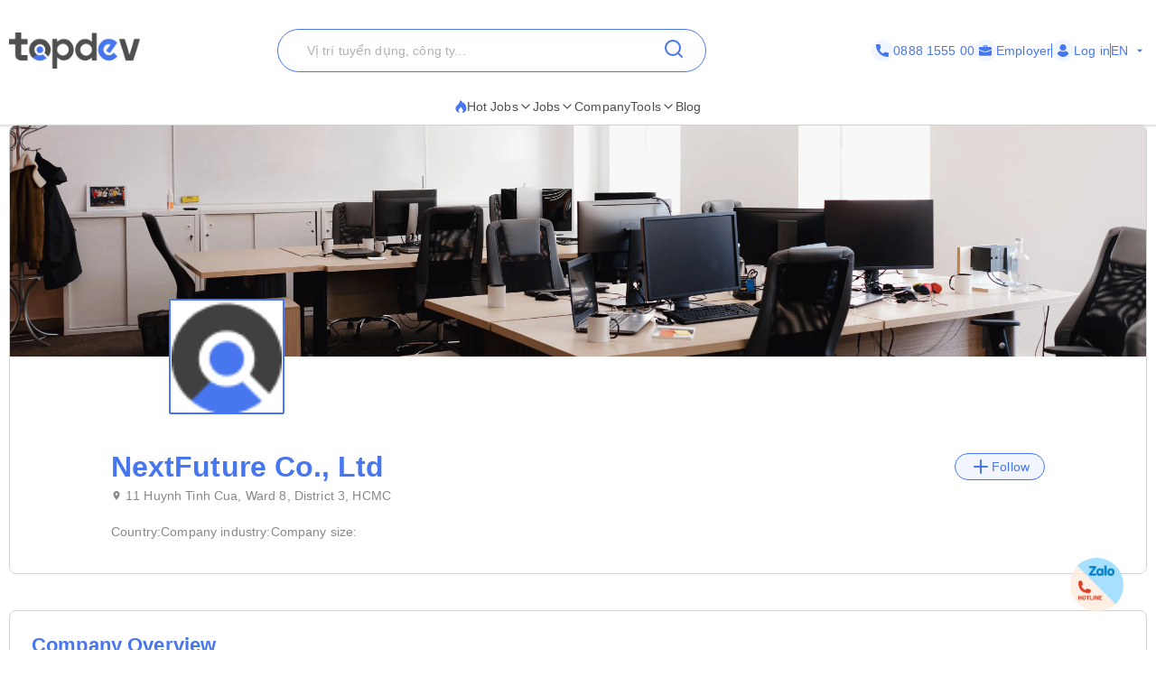

--- FILE ---
content_type: text/html; charset=utf-8
request_url: https://topdev.vn/companies/nextfuture-co-ltd-2-58855
body_size: 47500
content:
<!DOCTYPE html><html lang="en" class="__variable_6a2609"><head><meta charSet="utf-8"/><link rel="preconnect" href="https://api.topdev.vn"/><link rel="preconnect" href="https://cdnjs.cloudflare.com"/><meta name="viewport" content="width=device-width, initial-scale=1, maximum-scale=1, user-scalable=no"/><link rel="preload" href="https://c.topdevvn.com/topdev/_next/static/media/e4af272ccee01ff0-s.p.woff2" as="font" crossorigin="" type="font/woff2"/><link rel="stylesheet" href="https://c.topdevvn.com/topdev/_next/static/css/7d111a316f93762a.css" data-precedence="next"/><link rel="stylesheet" href="https://c.topdevvn.com/topdev/_next/static/css/fbc59450ebab36c3.css" data-precedence="next"/><link rel="preload" as="script" fetchPriority="low" href="https://c.topdevvn.com/topdev/_next/static/chunks/webpack-508a73cff5bb0885.js"/><script src="https://c.topdevvn.com/topdev/_next/static/chunks/fd9d1056-c17c2b92144ab4a6.js" async=""></script><script src="https://c.topdevvn.com/topdev/_next/static/chunks/8069-5ab782bf6148bbd4.js" async=""></script><script src="https://c.topdevvn.com/topdev/_next/static/chunks/main-app-c5a91c7d9f9b4262.js" async=""></script><script src="https://c.topdevvn.com/topdev/_next/static/chunks/bc9c3264-ffcd5c320c8fe265.js" async=""></script><script src="https://c.topdevvn.com/topdev/_next/static/chunks/41ade5dc-ae34f98e4fa4c7bf.js" async=""></script><script src="https://c.topdevvn.com/topdev/_next/static/chunks/39aecf79-9fdebc43ce6251b0.js" async=""></script><script src="https://c.topdevvn.com/topdev/_next/static/chunks/93854f56-a5b280eb30f629e9.js" async=""></script><script src="https://c.topdevvn.com/topdev/_next/static/chunks/ec3863c0-a179dbb296a4fd6d.js" async=""></script><script src="https://c.topdevvn.com/topdev/_next/static/chunks/8bbc9ccd-37b361a40161d0b8.js" async=""></script><script src="https://c.topdevvn.com/topdev/_next/static/chunks/82240af4-8945a1b7cf80e11e.js" async=""></script><script src="https://c.topdevvn.com/topdev/_next/static/chunks/07115393-53be580632440110.js" async=""></script><script src="https://c.topdevvn.com/topdev/_next/static/chunks/671-c561b0ac538d8b72.js" async=""></script><script src="https://c.topdevvn.com/topdev/_next/static/chunks/5250-c76c6306e8c79338.js" async=""></script><script src="https://c.topdevvn.com/topdev/_next/static/chunks/6020-79502074c4ee7fbf.js" async=""></script><script src="https://c.topdevvn.com/topdev/_next/static/chunks/982-af716ecc3a567a9e.js" async=""></script><script src="https://c.topdevvn.com/topdev/_next/static/chunks/9317-62234695aa3b193b.js" async=""></script><script src="https://c.topdevvn.com/topdev/_next/static/chunks/5556-f4c60e5f04ba1496.js" async=""></script><script src="https://c.topdevvn.com/topdev/_next/static/chunks/3276-792cda2dd1d22e61.js" async=""></script><script src="https://c.topdevvn.com/topdev/_next/static/chunks/5101-7c90a809006eafbf.js" async=""></script><script src="https://c.topdevvn.com/topdev/_next/static/chunks/9707-7309e8e77c8edcbd.js" async=""></script><script src="https://c.topdevvn.com/topdev/_next/static/chunks/8049-a0015ff42f3a57cc.js" async=""></script><script src="https://c.topdevvn.com/topdev/_next/static/chunks/1698-a18f72a4df422c09.js" async=""></script><script src="https://c.topdevvn.com/topdev/_next/static/chunks/657-fa879e19b13b1f04.js" async=""></script><script src="https://c.topdevvn.com/topdev/_next/static/chunks/4478-2745cdf3ef376833.js" async=""></script><script src="https://c.topdevvn.com/topdev/_next/static/chunks/7876-f68bfb7d934d5e1f.js" async=""></script><script src="https://c.topdevvn.com/topdev/_next/static/chunks/5365-9f20fd23421de030.js" async=""></script><script src="https://c.topdevvn.com/topdev/_next/static/chunks/946-391e1734f07c339d.js" async=""></script><script src="https://c.topdevvn.com/topdev/_next/static/chunks/2762-0c7b5c9b5a04035b.js" async=""></script><script src="https://c.topdevvn.com/topdev/_next/static/chunks/416-8587ec5942988687.js" async=""></script><script src="https://c.topdevvn.com/topdev/_next/static/chunks/6555-bec346d90cbe28fb.js" async=""></script><script src="https://c.topdevvn.com/topdev/_next/static/chunks/2765-fdeb5cc5d0ccdad9.js" async=""></script><script src="https://c.topdevvn.com/topdev/_next/static/chunks/5835-bcc1a977ec51ad1f.js" async=""></script><script src="https://c.topdevvn.com/topdev/_next/static/chunks/app/not-found-92c25276cfed536d.js" async=""></script><script src="https://c.topdevvn.com/topdev/_next/static/chunks/app/global-error-1c4dd5a8cc89d608.js" async=""></script><script src="https://c.topdevvn.com/topdev/_next/static/chunks/6288-2559903812fb006d.js" async=""></script><script src="https://c.topdevvn.com/topdev/_next/static/chunks/9777-6fdb3fea215641ee.js" async=""></script><script src="https://c.topdevvn.com/topdev/_next/static/chunks/app/%5Blocale%5D/layout-bf8abc6ca3b3de2e.js" async=""></script><script src="https://c.topdevvn.com/topdev/_next/static/chunks/12038df7-c6983e9219c794cf.js" async=""></script><script src="https://c.topdevvn.com/topdev/_next/static/chunks/9081a741-242f6c3861d931cf.js" async=""></script><script src="https://c.topdevvn.com/topdev/_next/static/chunks/e685ae08-85c9276983b48d1f.js" async=""></script><script src="https://c.topdevvn.com/topdev/_next/static/chunks/3019-8e0380b73f723a86.js" async=""></script><script src="https://c.topdevvn.com/topdev/_next/static/chunks/3912-0649532b94d0028b.js" async=""></script><script src="https://c.topdevvn.com/topdev/_next/static/chunks/1377-770f7b357655107d.js" async=""></script><script src="https://c.topdevvn.com/topdev/_next/static/chunks/7232-7c1bfd08a0b8bd15.js" async=""></script><script src="https://c.topdevvn.com/topdev/_next/static/chunks/app/%5Blocale%5D/page-2707711dec7d6be7.js" async=""></script><script src="https://c.topdevvn.com/topdev/_next/static/chunks/39209d7c-53c405c4cd90d557.js" async=""></script><script src="https://c.topdevvn.com/topdev/_next/static/chunks/2146-4298b0a81dcda0d3.js" async=""></script><script src="https://c.topdevvn.com/topdev/_next/static/chunks/873-8ca37e743073a4fd.js" async=""></script><script src="https://c.topdevvn.com/topdev/_next/static/chunks/app/%5Blocale%5D/companies/%5Bslug%5D/page-d1a33c5c4f1ab73d.js" async=""></script><link rel="preload" href="https://assets.topdev.vn/uploads/ta/ta.js" as="script"/><title>IT Jobs at NextFuture Co., Ltd [Updated 17/01/2026]</title><meta name="description" content="Find IT Jobs at NextFuture Co., Ltd with high salary. See more jobs at NextFuture Co., Ltd and apply today!"/><meta name="keywords" content="NextFuture Co., Ltd, NextFuture Co., Ltd career, NextFuture Co., Ltd IT jobs"/><meta name="creator" content="@Topdevvn"/><meta name="robots" content="index,follow"/><meta name="type" content="website"/><meta name="site_name" content="TopDev"/><meta name="site" content="TopDev"/><link rel="canonical" href="https://topdev.vn/companies/nextfuture-co-ltd-2-58855"/><link rel="alternate" hrefLang="vi" href="https://topdev.vn/nha-tuyen-dung/nextfuture-co-ltd-2-58855"/><link rel="alternate" hrefLang="en" href="https://topdev.vn/companies/nextfuture-co-ltd-2-58855"/><link rel="alternate" hrefLang="x-default" href="https://topdev.vn/nha-tuyen-dung/nextfuture-co-ltd-2-58855"/><meta property="og:title" content="IT Jobs at NextFuture Co., Ltd [Updated 17/01/2026]"/><meta property="og:description" content="Find IT Jobs at NextFuture Co., Ltd with high salary. See more jobs at NextFuture Co., Ltd and apply today!"/><meta property="og:url" content="https://topdev.vn/companies/nextfuture-co-ltd-2-58855"/><meta property="og:site_name" content="TopDev"/><meta property="og:locale" content="vi_VN"/><meta property="og:type" content="article"/><meta name="twitter:card" content="summary"/><meta name="twitter:site" content="TopDev"/><meta name="twitter:creator" content="@Topdevvn"/><meta name="twitter:title" content="IT Jobs at NextFuture Co., Ltd [Updated 17/01/2026]"/><meta name="twitter:description" content="Find IT Jobs at NextFuture Co., Ltd with high salary. See more jobs at NextFuture Co., Ltd and apply today!"/><link rel="icon" href="https://cdn.topdev.vn/v4/assets/images/favicon/favicon.ico" type="image/x-icon"/><link rel="icon" href="https://cdn.topdev.vn/v4/assets/images/favicon/favicon-16x16.png" type="image/png" sizes="16x16"/><link rel="icon" href="https://cdn.topdev.vn/v4/assets/images/favicon/favicon-32x32.png" type="image/png" sizes="32x32"/><link rel="apple-touch-icon" href="https://topdev.vn/assets/promote_app/app_icon.png" sizes="180x180"/><link rel="android-touch-icon" href="https://topdev.vn/assets/promote_app/app_icon.png" sizes="180x180"/><link rel="manifest" href="../v4/assets/images/favicon/site.webmanifest"/><meta name="next-size-adjust"/><script src="https://c.topdevvn.com/topdev/_next/static/chunks/polyfills-c67a75d1b6f99dc8.js" noModule=""></script></head><body id="frontend-v4" class=""><style>#nprogress{pointer-events:none}#nprogress .bar{background:#4876EF;position:fixed;z-index:1600;top: 0;left:0;width:100%;height:3px}#nprogress .peg{display:block;position:absolute;right:0;width:100px;height:100%;box-shadow:0 0 10px #4876EF,0 0 5px #4876EF;opacity:1;-webkit-transform:rotate(3deg) translate(0px,-4px);-ms-transform:rotate(3deg) translate(0px,-4px);transform:rotate(3deg) translate(0px,-4px)}#nprogress .spinner{display:block;position:fixed;z-index:1600;top: 15px;right:15px}#nprogress .spinner-icon{width:18px;height:18px;box-sizing:border-box;border:2px solid transparent;border-top-color:#4876EF;border-left-color:#4876EF;border-radius:50%;-webkit-animation:nprogress-spinner 400ms linear infinite;animation:nprogress-spinner 400ms linear infinite}.nprogress-custom-parent{overflow:hidden;position:relative}.nprogress-custom-parent #nprogress .bar,.nprogress-custom-parent #nprogress .spinner{position:absolute}@-webkit-keyframes nprogress-spinner{0%{-webkit-transform:rotate(0deg)}100%{-webkit-transform:rotate(360deg)}}@keyframes nprogress-spinner{0%{transform:rotate(0deg)}100%{transform:rotate(360deg)}}</style><!--$--><!--/$--><div class="sticky top-0 z-50 bg-white pb-5 pt-8"><div class="container flex items-center justify-between"><a class="relative inline-block" aria-label="Home-logo" href="/"><img alt="TopDev" loading="lazy" width="145" height="40" decoding="async" data-nimg="1" style="color:transparent" srcSet="https://c.topdevvn.com/uploads/2025/07/15/logo_v2.png 1x, https://c.topdevvn.com/uploads/2025/07/15/logo_v2.png 2x" src="https://c.topdevvn.com/uploads/2025/07/15/logo_v2.png"/></a><div class="relative w-fit"><input type="input" class="flex bg-transparent px-3 py-1 text-base transition-colors file:border-0 file:bg-transparent file:text-sm file:font-medium file:text-foreground placeholder:text-muted-foreground focus-visible:outline-none focus-visible:ring-1 focus-visible:ring-ring disabled:cursor-not-allowed disabled:opacity-50 md:text-sm shadow-none border-brand-500 placeholder-text-300 h-12 w-[475px] rounded-full border pl-8 ring-0" placeholder="Vị trí tuyển dụng, công ty..." value=""/><button class="inline-flex items-center justify-center gap-2 whitespace-nowrap rounded-md text-sm font-medium transition-colors focus-visible:outline-none focus-visible:ring-1 focus-visible:ring-ring disabled:pointer-events-none disabled:opacity-50 [&amp;_svg]:pointer-events-none [&amp;_svg]:size-4 [&amp;_svg]:shrink-0 hover:bg-accent hover:text-accent-foreground h-9 px-4 py-2 absolute right-2 top-0 translate-y-1" aria-label="Search"><svg xmlns="http://www.w3.org/2000/svg" width="24" height="24" viewBox="0 0 24 24" fill="none" stroke="currentColor" stroke-width="2" stroke-linecap="round" stroke-linejoin="round" class="lucide lucide-search text-brand-500" aria-hidden="true"><path d="m21 21-4.34-4.34"></path><circle cx="11" cy="11" r="8"></circle></svg></button></div><div class="ml-8 flex items-center gap-[10px]"><a class="text-brand-500 flex items-center gap-1 text-sm" aria-label="Phone call" href="tel:0888155500"><span class="bg-brand-50 flex h-[24px] w-[24px] items-center justify-center rounded-full"><svg width="14" height="14" viewBox="0 0 14 14" fill="none" xmlns="http://www.w3.org/2000/svg"><g clip-path="url(#clip0_8104_4077)"><path d="M12.8766 9.1894C12.0195 9.1894 11.1779 9.05534 10.3804 8.79178C9.98958 8.65849 9.50917 8.78077 9.27066 9.02573L7.6965 10.2141C5.87092 9.23956 4.7464 8.11541 3.78521 6.30354L4.93857 4.77039C5.23822 4.47114 5.3457 4.03401 5.21693 3.62385C4.95224 2.82213 4.81779 1.98093 4.81779 1.12343C4.81782 0.503964 4.31386 0 3.69443 0H1.12339C0.503964 0 0 0.503964 0 1.12339C0 8.22365 5.77638 14 12.8766 14C13.4961 14 14 13.496 14 12.8766V10.3127C14 9.69336 13.496 9.1894 12.8766 9.1894Z" fill="currentColor"></path></g><defs><clipPath id="clip0_8104_4077"><rect width="14" height="14" fill="currentColor"></rect></clipPath></defs></svg></span>0888 1555 00</a><a class="text-brand-500 flex items-center gap-1 text-sm" aria-label="Employer" href="/employer/login"><span class="bg-brand-50 flex h-[24px] w-[24px] items-center justify-center rounded-full"><svg width="14" height="14" viewBox="0 0 14 14" fill="none" xmlns="http://www.w3.org/2000/svg"><path d="M8.75 3.79102C8.428 3.79102 8.16666 3.52968 8.16666 3.20768V2.33268H5.83333V3.20768C5.83333 3.52968 5.572 3.79102 5.25 3.79102C4.928 3.79102 4.66666 3.52968 4.66666 3.20768V2.33268C4.66666 1.68927 5.18991 1.16602 5.83333 1.16602H8.16666C8.81008 1.16602 9.33333 1.68927 9.33333 2.33268V3.20768C9.33333 3.52968 9.072 3.79102 8.75 3.79102Z" fill="currentColor"></path><path d="M7.41417 8.97263C7.30917 9.01346 7.1575 9.04263 7 9.04263C6.8425 9.04263 6.69083 9.01346 6.55083 8.96096L0 6.7793V11.2301C0 12.1168 0.7175 12.8343 1.60417 12.8343H12.3958C13.2825 12.8343 14 12.1168 14 11.2301V6.7793L7.41417 8.97263Z" fill="currentColor"></path><path d="M14 4.52018V5.85602L7.14 8.14268C7.09333 8.16018 7.04667 8.16602 7 8.16602C6.95333 8.16602 6.90667 8.16018 6.86 8.14268L0 5.85602V4.52018C0 3.63352 0.7175 2.91602 1.60417 2.91602H12.3958C13.2825 2.91602 14 3.63352 14 4.52018Z" fill="currentColor"></path></svg></span> <!-- -->Employer</a><span class="bg-brand-500 block h-4 w-[1px]"></span><div class="text-brand-500 flex items-center gap-1"><a class="flex items-center gap-1 text-sm font-medium " href="/job-seeker/login"><span class="bg-brand-50 flex h-[24px] w-[24px] items-center justify-center rounded-full"><svg width="14" height="14" viewBox="0 0 14 14" fill="none" xmlns="http://www.w3.org/2000/svg"><g clip-path="url(#clip0_8020_190501)"><path d="M7.00086 7.26985C9.00088 7.26985 10.6358 5.63494 10.6358 3.63493C10.6358 1.63491 9.00088 0 7.00086 0C5.00085 0 3.36597 1.63491 3.36597 3.63493C3.36597 5.63494 5.00088 7.26985 7.00086 7.26985Z" fill="currentColor"></path><path d="M13.239 10.175C13.1438 9.9369 13.0168 9.71469 12.874 9.50833C12.1438 8.42895 11.0168 7.71468 9.747 7.54007C9.58829 7.52421 9.41368 7.55593 9.28669 7.65118C8.62002 8.14324 7.82638 8.39721 7.00096 8.39721C6.17555 8.39721 5.38191 8.14324 4.71524 7.65118C4.58824 7.55593 4.41364 7.50832 4.25492 7.54007C2.98508 7.71468 1.84223 8.42895 1.12795 9.50833C0.985094 9.71469 0.858098 9.95279 0.762881 10.175C0.715272 10.2703 0.731131 10.3814 0.77874 10.4766C0.905736 10.6988 1.06445 10.9211 1.20731 11.1115C1.42952 11.4131 1.66762 11.683 1.93748 11.9369C2.15969 12.1591 2.41365 12.3655 2.66765 12.5718C3.9216 13.5084 5.42955 14.0004 6.9851 14.0004C8.54066 14.0004 10.0486 13.5083 11.3026 12.5718C11.5565 12.3814 11.8105 12.1591 12.0327 11.9369C12.2867 11.683 12.5407 11.4131 12.7629 11.1115C12.9216 10.9052 13.0645 10.6988 13.1915 10.4766C13.2708 10.3814 13.2867 10.2702 13.239 10.175Z" fill="currentColor"></path></g><defs><clipPath id="clip0_8020_190501"><rect width="14" height="14" fill="white"></rect></clipPath></defs></svg></span> <!-- -->Log in</a></div><span class="bg-brand-500 block h-4 w-[1px]"></span><button type="button" role="combobox" aria-controls="radix-:R1kb4cnla:" aria-expanded="false" aria-autocomplete="none" dir="ltr" data-state="closed" data-placeholder="" class="rounded-md border-input ring-offset-background data-[placeholder]:text-muted-foreground focus:ring-ring h-9 justify-between whitespace-nowrap border bg-transparent focus:outline-none disabled:cursor-not-allowed disabled:opacity-50 [&amp;&gt;span]:line-clamp-1 shadow-none text-brand-500 flex w-[40px] items-center gap-1 border-none p-0 text-sm ring-0 focus:border-none focus:ring-0" aria-label="Language"><span style="pointer-events:none"></span><svg stroke="currentColor" fill="currentColor" stroke-width="0" viewBox="0 0 24 24" class="h-4 w-4 fill-current" aria-hidden="true" height="1em" width="1em" xmlns="http://www.w3.org/2000/svg"><path fill="none" d="M0 0h24v24H0z"></path><path d="M7 10l5 5 5-5z"></path></svg></button><select aria-hidden="true" tabindex="-1" style="position:absolute;border:0;width:1px;height:1px;padding:0;margin:-1px;overflow:hidden;clip:rect(0, 0, 0, 0);white-space:nowrap;word-wrap:normal"></select></div></div></div><div class="shadow-[0px_1px_3px_1px_#00000026]"><div class="container flex w-full items-center justify-center gap-7"><div class="group relative inline-block"><button class="justify-center whitespace-nowrap rounded-md text-sm transition-colors focus-visible:outline-none focus-visible:ring-1 focus-visible:ring-ring disabled:pointer-events-none disabled:opacity-50 [&amp;_svg]:pointer-events-none [&amp;_svg]:size-4 [&amp;_svg]:shrink-0 hover:bg-accent hover:text-accent-foreground group/button flex h-6 items-center gap-2 p-0 font-medium text-text-700"><a class="flex items-center gap-2 border-b-[2px] border-b-transparent py-2  group-hover:border-b-brand-500" href="/"><span class="text-brand-500 "><svg width="13" height="14" viewBox="0 0 13 14" fill="none" xmlns="http://www.w3.org/2000/svg"><path d="M6.23298 0.510258L5.40055 0L5.24199 0.97929C4.98962 2.52561 3.95701 3.96244 2.81803 4.97215C0.588305 6.94965 0.100077 9.09882 0.790466 10.8729C1.45113 12.5706 3.12788 13.733 4.82974 13.927L5.22349 13.9716C4.24968 13.3627 3.6247 11.94 3.84271 10.877C4.05809 9.8321 4.79274 8.85349 6.20391 7.95057L6.91544 7.4964L7.18103 8.31079C7.3376 8.79199 7.60847 9.17857 7.88397 9.57123C8.0161 9.76046 8.15022 9.95173 8.2731 10.1552C8.6979 10.8614 8.81021 11.6467 8.53604 12.426C8.28631 13.1343 7.87472 13.6911 7.30721 14L7.94805 13.927C9.54553 13.7452 10.7182 13.1863 11.4799 12.2516C12.2351 11.325 12.5 10.1322 12.5 8.86227C12.5 7.67956 12.025 6.46034 11.4647 5.44591C10.8081 4.25778 9.95117 3.27106 9.01568 2.31475C8.85382 2.64591 8.86637 2.77973 8.5334 3.31161C8.101 2.13697 7.2894 1.14864 6.23298 0.510258Z" fill="currentColor"></path></svg></span>Hot Jobs<svg xmlns="http://www.w3.org/2000/svg" width="24" height="24" viewBox="0 0 24 24" fill="none" stroke="currentColor" stroke-width="2" stroke-linecap="round" stroke-linejoin="round" class="lucide lucide-chevron-down h-4 w-4" aria-hidden="true"><path d="m6 9 6 6 6-6"></path></svg></a></button><div class="absolute left-0 z-20 hidden min-w-[14rem] rounded-xl bg-white p-2 shadow-md group-hover:block"><a target="_self" class="block rounded-xl px-4 py-2 text-sm hover:text-brand-500" href="/jobs/search?ordering=high_low_salary">Top 100 Highest Salary</a><div class="group/submenu relative"><div class="flex cursor-pointer items-center justify-between rounded-xl px-4 py-2 text-sm hover:text-brand-500"><a href="/">By Location</a><svg xmlns="http://www.w3.org/2000/svg" width="24" height="24" viewBox="0 0 24 24" fill="none" stroke="currentColor" stroke-width="2" stroke-linecap="round" stroke-linejoin="round" class="lucide lucide-chevron-down ml-2 h-4 w-4" aria-hidden="true"><path d="m6 9 6 6 6-6"></path></svg></div><div class="absolute left-[-20%] top-0 z-10 hidden min-w-[14rem] -translate-y-4 rounded-xl bg-white p-2 shadow-md group-hover/submenu:block"><a target="_self" class="block rounded-xl px-4 py-2 text-sm hover:text-brand-500" href="/jobs/search?region_ids=79">Ho Chi Minh</a><a target="_self" class="block rounded-xl px-4 py-2 text-sm hover:text-brand-500" href="/jobs/search?region_ids=01">Ha Noi</a><a target="_self" class="block rounded-xl px-4 py-2 text-sm hover:text-brand-500" href="/jobs/search?region_ids=048">Da Nang</a></div></div></div></div><div class="group relative inline-block"><button class="justify-center whitespace-nowrap rounded-md text-sm transition-colors focus-visible:outline-none focus-visible:ring-1 focus-visible:ring-ring disabled:pointer-events-none disabled:opacity-50 [&amp;_svg]:pointer-events-none [&amp;_svg]:size-4 [&amp;_svg]:shrink-0 hover:bg-accent hover:text-accent-foreground group/button flex h-fit items-center gap-2 p-0 font-medium text-text-700"><a class="flex items-center gap-2 border-b-[2px] border-b-transparent py-2  group-hover:border-b-brand-500" href="/jobs/search">Jobs<svg xmlns="http://www.w3.org/2000/svg" width="24" height="24" viewBox="0 0 24 24" fill="none" stroke="currentColor" stroke-width="2" stroke-linecap="round" stroke-linejoin="round" class="lucide lucide-chevron-down h-4 w-4" aria-hidden="true"><path d="m6 9 6 6 6-6"></path></svg></a></button></div><div class="group relative inline-block"><a target="_self" class="inline-flex items-center gap-1 border-b-[2px] border-b-transparent py-2 text-sm group-hover:border-b-brand-500 hover:text-brand-500" style="color:#4F4F4F" href="/companies?src=topdev.vn&amp;medium=mainmenu">Company</a></div><div class="group relative inline-block"><button class="justify-center whitespace-nowrap rounded-md text-sm transition-colors focus-visible:outline-none focus-visible:ring-1 focus-visible:ring-ring disabled:pointer-events-none disabled:opacity-50 [&amp;_svg]:pointer-events-none [&amp;_svg]:size-4 [&amp;_svg]:shrink-0 hover:bg-accent hover:text-accent-foreground group/button flex h-6 items-center gap-2 p-0 font-medium text-text-700"><a class="flex items-center gap-2 border-b-[2px] border-b-transparent py-2  group-hover:border-b-brand-500" href="/">Tools<svg xmlns="http://www.w3.org/2000/svg" width="24" height="24" viewBox="0 0 24 24" fill="none" stroke="currentColor" stroke-width="2" stroke-linecap="round" stroke-linejoin="round" class="lucide lucide-chevron-down h-4 w-4" aria-hidden="true"><path d="m6 9 6 6 6-6"></path></svg></a></button><div class="absolute left-0 z-20 hidden min-w-[14rem] rounded-xl bg-white p-2 shadow-md group-hover:block"><a target="_self" class="block rounded-xl px-4 py-2 text-sm hover:text-brand-500" href="/tao-cv-online?src=topdev.vn&amp;medium=mainmenu">Create CV</a><a target="_self" class="block rounded-xl px-4 py-2 text-sm hover:text-brand-500" href="/tao-cv-online?src=topdev.vn&amp;medium=mainmenu">Convert CV</a><a target="_self" class="block rounded-xl px-4 py-2 text-sm hover:text-brand-500" href="/page/trac-nghiem-tinh-cach?src=topdev.vn&amp;medium=mainmenu">Personality Test</a><a target="_self" class="block rounded-xl px-4 py-2 text-sm hover:text-brand-500" href="/tool/tinh-luong-gross-net?src=topdev.vn&amp;medium=mainmenu">Salary</a><a target="_self" class="block rounded-xl px-4 py-2 text-sm hover:text-brand-500" href="/interview?src=topdev.vn&amp;medium=mainmenu">Interview</a><a target="_blank" class="block rounded-xl px-4 py-2 text-sm hover:text-brand-500" href="https://topdev.vn/blog/?src=topdev.vn&amp;medium=mainmenu">Blog</a></div></div><div class="group relative inline-block"><a target="_blank" class="inline-flex items-center gap-1 border-b-[2px] border-b-transparent py-2 text-sm group-hover:border-b-brand-500 hover:text-brand-500" style="color:#4F4F4F" href="https://topdev.vn/blog/?src=topdev.vn&amp;medium=mainmenu">Blog</a></div></div></div><div class="container mx-auto -translate-y-20 px-4 md:-translate-y-0 md:px-0"><div class="overflow-hidden rounded-xl md:border md:border-text-200 md:px-0"><div class="relative h-[167px] w-full md:h-64"><img alt="nextfuture-co-ltd-2" loading="lazy" decoding="async" data-nimg="fill" class="object-cover" style="position:absolute;height:100%;width:100%;left:0;top:0;right:0;bottom:0;color:transparent" sizes="100vw" srcSet="https://cdn.topdev.vn/v4/assets/images/company/cover_7.webp 640w, https://cdn.topdev.vn/v4/assets/images/company/cover_7.webp 750w, https://cdn.topdev.vn/v4/assets/images/company/cover_7.webp 828w, https://cdn.topdev.vn/v4/assets/images/company/cover_7.webp 1080w, https://cdn.topdev.vn/v4/assets/images/company/cover_7.webp 1200w, https://cdn.topdev.vn/v4/assets/images/company/cover_7.webp 1920w, https://cdn.topdev.vn/v4/assets/images/company/cover_7.webp 2048w, https://cdn.topdev.vn/v4/assets/images/company/cover_7.webp 3840w" src="https://cdn.topdev.vn/v4/assets/images/company/cover_7.webp"/><div class="absolute bottom-0 left-44 flex translate-y-1/2 items-end gap-2"><img alt="company-image-123123" loading="lazy" width="128" height="128" decoding="async" data-nimg="1" class="h-32 w-32 rounded-sm border-[2px] border-brand-500 bg-white object-contain" style="color:transparent" srcSet="https://c.topdevvn.com/uploads/2025/08/26/default-topdev.png 1x, https://c.topdevvn.com/uploads/2025/08/26/default-topdev.png 2x" src="https://c.topdevvn.com/uploads/2025/08/26/default-topdev.png"/></div></div><div class="rounded-xl border border-text-200 bg-white p-4 md:mt-[88px] md:rounded-none md:border-none md:px-28"><img alt="company-image-123123" loading="lazy" width="56" height="56" decoding="async" data-nimg="1" class="w-h-14 block h-14 rounded-sm border border-brand-500 bg-white object-contain md:hidden" style="color:transparent" srcSet="https://c.topdevvn.com/uploads/2025/08/26/default-topdev.png 1x, https://c.topdevvn.com/uploads/2025/08/26/default-topdev.png 2x" src="https://c.topdevvn.com/uploads/2025/08/26/default-topdev.png"/><div class="flex items-center justify-between"><span class="block text-xl font-semibold text-brand-500 md:text-3xl">NextFuture Co., Ltd</span><button class="inline-flex items-center justify-center gap-2 whitespace-nowrap font-medium transition-colors focus-visible:outline-none focus-visible:ring-1 focus-visible:ring-ring disabled:pointer-events-none disabled:opacity-50 [&amp;_svg]:pointer-events-none [&amp;_svg]:size-4 [&amp;_svg]:shrink-0 hover:bg-accent hover:text-accent-foreground px-4 py-2 h-[30px] rounded-full border border-brand-500 bg-brand-50 text-sm text-brand-500"><svg xmlns="http://www.w3.org/2000/svg" width="24" height="24" viewBox="0 0 24 24" fill="none" stroke="currentColor" stroke-width="2" stroke-linecap="round" stroke-linejoin="round" class="lucide lucide-plus" aria-hidden="true"><path d="M5 12h14"></path><path d="M12 5v14"></path></svg> <!-- -->Follow</button></div><span class="block text-sm font-medium text-text-700 md:my-1 md:text-base"></span><div class="mb-[10px] flex flex-col gap-1 md:mb-5"><span class="flex text-sm text-text-400"><span class="block h-4 w-4 pt-1"><svg width="12" height="12" viewBox="0 0 12 12" fill="none" xmlns="http://www.w3.org/2000/svg"><path d="M6 5.75C5.66848 5.75 5.35054 5.6183 5.11612 5.38388C4.8817 5.14946 4.75 4.83152 4.75 4.5C4.75 4.16848 4.8817 3.85054 5.11612 3.61612C5.35054 3.3817 5.66848 3.25 6 3.25C6.33152 3.25 6.64946 3.3817 6.88388 3.61612C7.1183 3.85054 7.25 4.16848 7.25 4.5C7.25 4.66415 7.21767 4.8267 7.15485 4.97835C7.09203 5.13001 6.99996 5.26781 6.88388 5.38388C6.76781 5.49996 6.63001 5.59203 6.47835 5.65485C6.3267 5.71767 6.16415 5.75 6 5.75ZM6 1C5.07174 1 4.1815 1.36875 3.52513 2.02513C2.86875 2.6815 2.5 3.57174 2.5 4.5C2.5 7.125 6 11 6 11C6 11 9.5 7.125 9.5 4.5C9.5 3.57174 9.13125 2.6815 8.47487 2.02513C7.8185 1.36875 6.92826 1 6 1Z" fill="currentColor"></path></svg></span>11 Huynh Tinh Cua, Ward 8, District 3, HCMC</span></div><div class="flex flex-col gap-1 md:mt-0 md:flex-row md:items-center md:gap-10"><div class="flex gap-1 md:flex-col"><span class="text-sm text-text-400">Country<!-- -->:</span></div><div class="flex gap-1 md:flex-col"><span class="text-sm text-text-400">Company industry<!-- -->:</span></div><div class="flex gap-1 md:flex-col"><span class="text-sm text-text-400">Company size<!-- -->:</span><span class="text-sm font-semibold text-text-700"></span></div></div><div class="mt-[10px] flex items-center gap-10 text-brand-600 md:mt-5"></div></div></div><div class="my-6 rounded-xl border border-text-200 p-4 md:my-10 md:p-6"><span class="text-base font-semibold text-brand-500 md:text-[22px]/[28px]">Company Overview</span><span class="my-3 block h-[1px] w-full bg-text-200"></span><div><div class="text-gray-700" style="display:-webkit-box;-webkit-line-clamp:5;-webkit-box-orient:vertical;overflow:hidden;text-overflow:ellipsis"><div class="text-sm md:text-base"><p>NextFuture is one of the most creative system development company who is always producing systems wiht cutting edge technologies.&nbsp;</p>
</div></div><div class="invisible absolute left-0 top-0 h-auto w-full whitespace-normal break-words" style="position:absolute;visibility:hidden;pointer-events:none"><div class="text-sm md:text-base"><p>NextFuture is one of the most creative system development company who is always producing systems wiht cutting edge technologies.&nbsp;</p>
</div></div></div></div><div class="my-6 rounded-xl border border-text-200 p-4 md:my-10 md:p-6"><span class="text-base font-semibold text-brand-500 md:text-[22px]/[28px]">Job Openings</span></div><div class="my-6 rounded-xl border border-text-200 p-4 md:my-10 md:p-6"><span class="text-xs font-semibold text-brand-500 md:text-[22px]/[28px]">DON&#x27;T FORGET TO SHARE WITH YOUR FRIENDS</span><span class="my-3 block h-[1px] w-full bg-text-200"></span><div class="flex flex-col justify-between md:flex-row md:items-center"><div class="flex flex-col gap-3 md:flex-row md:items-center"><span class="text-sm font-semibold text-text-700">Share via link</span><div class="relative flex items-center gap-2"><input class="flex bg-transparent px-3 py-1 shadow-sm transition-colors file:border-0 file:bg-transparent file:text-sm file:font-medium file:text-foreground placeholder:text-muted-foreground focus-visible:outline-none focus-visible:ring-1 focus-visible:ring-ring disabled:cursor-not-allowed disabled:opacity-50 h-12 w-full cursor-text rounded border border-text-100 pr-12 text-sm shadow-transparent md:w-[400px] md:text-base" readOnly="" value=""/><button class="inline-flex items-center justify-center gap-2 whitespace-nowrap text-sm font-medium transition-colors focus-visible:outline-none focus-visible:ring-1 focus-visible:ring-ring disabled:pointer-events-none disabled:opacity-50 [&amp;_svg]:pointer-events-none [&amp;_svg]:size-4 [&amp;_svg]:shrink-0 hover:bg-accent hover:text-accent-foreground h-9 w-9 absolute right-2 rounded-sm bg-brand-50 p-2" type="button"><svg stroke="currentColor" fill="currentColor" stroke-width="0" viewBox="0 0 448 512" class="h-4 w-4 text-brand-500" height="1em" width="1em" xmlns="http://www.w3.org/2000/svg"><path d="M320 448v40c0 13.255-10.745 24-24 24H24c-13.255 0-24-10.745-24-24V120c0-13.255 10.745-24 24-24h72v296c0 30.879 25.121 56 56 56h168zm0-344V0H152c-13.255 0-24 10.745-24 24v368c0 13.255 10.745 24 24 24h272c13.255 0 24-10.745 24-24V128H344c-13.2 0-24-10.8-24-24zm120.971-31.029L375.029 7.029A24 24 0 0 0 358.059 0H352v96h96v-6.059a24 24 0 0 0-7.029-16.97z"></path></svg></button></div></div><div class="mt-4 flex items-center gap-2 md:mt-0"><span class="mr-2 block text-sm font-semibold text-text-700">Share on social media</span><button class="inline-flex items-center justify-center gap-2 whitespace-nowrap rounded-md text-sm font-medium transition-colors focus-visible:outline-none focus-visible:ring-1 focus-visible:ring-ring disabled:pointer-events-none disabled:opacity-50 [&amp;_svg]:pointer-events-none [&amp;_svg]:size-4 [&amp;_svg]:shrink-0 hover:bg-accent hover:text-accent-foreground h-9 p-0" type="button"><svg stroke="currentColor" fill="currentColor" stroke-width="0" viewBox="0 0 448 512" class="h-6 w-6 text-brand-500" height="1em" width="1em" xmlns="http://www.w3.org/2000/svg"><path d="M400 32H48A48 48 0 0 0 0 80v352a48 48 0 0 0 48 48h137.25V327.69h-63V256h63v-54.64c0-62.15 37-96.48 93.67-96.48 27.14 0 55.52 4.84 55.52 4.84v61h-31.27c-30.81 0-40.42 19.12-40.42 38.73V256h68.78l-11 71.69h-57.78V480H400a48 48 0 0 0 48-48V80a48 48 0 0 0-48-48z"></path></svg></button></div></div></div></div><footer><div class="flex flex-col bg-text-50 pb-6 pt-9"><div class="container mb-8 flex items-center justify-around border-b border-b-text-300 pb-5"><span class="text-[40px]/[24px] uppercase text-text-700">let’s <span class="text-brand-500">connect</span> there</span><div class="flex items-center gap-2"><a aria-label="Phone" class="flex h-10 w-10 items-center justify-center rounded-full bg-brand-500 text-white" href="tel:0888 1555 00"><svg width="14" height="14" viewBox="0 0 14 14" fill="none" xmlns="http://www.w3.org/2000/svg"><g clip-path="url(#clip0_8104_4077)"><path d="M12.8766 9.1894C12.0195 9.1894 11.1779 9.05534 10.3804 8.79178C9.98958 8.65849 9.50917 8.78077 9.27066 9.02573L7.6965 10.2141C5.87092 9.23956 4.7464 8.11541 3.78521 6.30354L4.93857 4.77039C5.23822 4.47114 5.3457 4.03401 5.21693 3.62385C4.95224 2.82213 4.81779 1.98093 4.81779 1.12343C4.81782 0.503964 4.31386 0 3.69443 0H1.12339C0.503964 0 0 0.503964 0 1.12339C0 8.22365 5.77638 14 12.8766 14C13.4961 14 14 13.496 14 12.8766V10.3127C14 9.69336 13.496 9.1894 12.8766 9.1894Z" fill="currentColor"></path></g><defs><clipPath id="clip0_8104_4077"><rect width="14" height="14" fill="currentColor"></rect></clipPath></defs></svg></a><a aria-label="Mail" class="flex h-10 w-10 items-center justify-center rounded-full bg-brand-500 text-white" href="tel:0888 1555 00"><svg width="21" height="20" viewBox="0 0 21 20" fill="none" xmlns="http://www.w3.org/2000/svg"><g clip-path="url(#clip0_8162_1772)"><path d="M18.4611 3.333C18.3854 3.3252 18.3091 3.3252 18.2333 3.333H2.67778C2.57808 3.33454 2.47904 3.34949 2.38333 3.37745L10.4111 11.3719L18.4611 3.333Z" fill="currentColor"></path><path d="M19.2833 4.10547L11.1944 12.161C10.9863 12.368 10.7046 12.4841 10.4111 12.4841C10.1176 12.4841 9.83596 12.368 9.62778 12.161L1.61111 4.16658C1.58646 4.25716 1.5734 4.35049 1.57222 4.44436V15.5555C1.57222 15.8502 1.68928 16.1328 1.89766 16.3411C2.10603 16.5495 2.38865 16.6666 2.68333 16.6666H18.2389C18.5336 16.6666 18.8162 16.5495 19.0246 16.3411C19.2329 16.1328 19.35 15.8502 19.35 15.5555V4.44436C19.3456 4.32861 19.3231 4.21427 19.2833 4.10547ZM3.44444 15.5555H2.67222V14.761L6.71111 10.7555L7.49444 11.5388L3.44444 15.5555ZM18.2278 15.5555H17.45L13.4 11.5388L14.1833 10.7555L18.2222 14.761L18.2278 15.5555Z" fill="currentColor"></path></g><defs><clipPath id="clip0_8162_1772"><rect width="20" height="20" fill="currentColor" transform="translate(0.5)"></rect></clipPath></defs></svg></a></div></div><div class="container px-2"><a class="mb-4 inline-block" aria-label="Logo" href="/"><img alt="" loading="lazy" width="145" height="40" decoding="async" data-nimg="1" style="color:transparent" srcSet="https://c.topdevvn.com/uploads/2025/07/15/logo_v2.png 1x, https://c.topdevvn.com/uploads/2025/07/15/logo_v2.png 2x" src="https://c.topdevvn.com/uploads/2025/07/15/logo_v2.png"/></a><div class="flex justify-between gap-20"><div class="max-w-[333px]"><span class="flex items-center gap-1 font-semibold uppercase text-brand-500">We are here<!-- --> <svg width="12" height="12" viewBox="0 0 12 12" fill="none" xmlns="http://www.w3.org/2000/svg"><path d="M6 5.75C5.66848 5.75 5.35054 5.6183 5.11612 5.38388C4.8817 5.14946 4.75 4.83152 4.75 4.5C4.75 4.16848 4.8817 3.85054 5.11612 3.61612C5.35054 3.3817 5.66848 3.25 6 3.25C6.33152 3.25 6.64946 3.3817 6.88388 3.61612C7.1183 3.85054 7.25 4.16848 7.25 4.5C7.25 4.66415 7.21767 4.8267 7.15485 4.97835C7.09203 5.13001 6.99996 5.26781 6.88388 5.38388C6.76781 5.49996 6.63001 5.59203 6.47835 5.65485C6.3267 5.71767 6.16415 5.75 6 5.75ZM6 1C5.07174 1 4.1815 1.36875 3.52513 2.02513C2.86875 2.6815 2.5 3.57174 2.5 4.5C2.5 7.125 6 11 6 11C6 11 9.5 7.125 9.5 4.5C9.5 3.57174 9.13125 2.6815 8.47487 2.02513C7.8185 1.36875 6.92826 1 6 1Z" fill="currentColor"></path></svg></span><span class="mt-3 flex items-center gap-3 text-sm font-medium text-text-700">Level 12, 13, 14, AP Tower, 518B Dien Bien Phu Street, Ward Thanh My Tay, Ho Chi Minh City, Vietnam</span><span class="mb-2 mt-4 flex items-center gap-1 font-semibold uppercase text-brand-500">Subscrible us on</span><div class="flex items-center gap-1"><a class="text-text-700" aria-label="Facebook" href="https://www.facebook.com/topdevvietnam"><svg width="28" height="28" viewBox="0 0 28 28" fill="none" xmlns="http://www.w3.org/2000/svg"><path d="M22.1407 1.93359H3.99256C2.56663 1.93359 1.39996 3.10026 1.39996 4.52619V22.6743C1.39996 24.1016 2.56663 25.2669 3.99256 25.2669H13.0666V16.1929H10.474V12.9845H13.0666V10.3271C13.0666 7.52193 14.6377 5.55156 17.9485 5.55156L20.2857 5.55415V8.931H18.734C17.4455 8.931 16.9555 9.89804 16.9555 10.7951V12.9858H20.2844L19.5481 16.1929H16.9555V25.2669H22.1407C23.5666 25.2669 24.7333 24.1016 24.7333 22.6743V4.52619C24.7333 3.10026 23.5666 1.93359 22.1407 1.93359Z" fill="currentColor"></path></svg></a><a class="text-text-700" aria-label="LinkedIn" href="https://www.linkedin.com/company/topdev-vn/posts/?feedView=all"><svg width="26" height="26" viewBox="0 0 26 26" fill="none" xmlns="http://www.w3.org/2000/svg"><g clip-path="url(#clip0_8162_1808)"><path d="M23.5625 0.609469H2.4375C1.95819 0.604591 1.49652 0.790056 1.15379 1.12517C0.81106 1.46028 0.615268 1.91767 0.609375 2.39697V23.6073C0.616334 24.0859 0.812594 24.5422 1.15521 24.8765C1.49782 25.2107 1.95888 25.3956 2.4375 25.3907H23.5625C24.0418 25.3945 24.5032 25.2084 24.8458 24.8731C25.1883 24.5378 25.3842 24.0805 25.3906 23.6012V2.39088C25.3821 1.91298 25.1852 1.45777 24.8429 1.1242C24.5006 0.790625 24.0405 0.605646 23.5625 0.609469ZM7.95641 21.7345H4.27781V9.89837H7.95641V21.7345ZM6.12828 8.28556C5.70636 8.28596 5.29381 8.16122 4.9428 7.92711C4.59179 7.69299 4.31811 7.36004 4.15637 6.97035C3.99463 6.58067 3.95211 6.15176 4.03417 5.73791C4.11624 5.32405 4.31921 4.94383 4.61741 4.64534C4.9156 4.34686 5.29563 4.14353 5.70941 4.06107C6.12319 3.97861 6.55213 4.02073 6.94197 4.18209C7.33181 4.34346 7.66503 4.61683 7.89948 4.96761C8.13392 5.3184 8.25906 5.73083 8.25906 6.15275C8.25853 6.43318 8.2027 6.71075 8.09477 6.96957C7.98684 7.2284 7.82893 7.4634 7.63007 7.66113C7.43121 7.85885 7.19531 8.01542 6.93587 8.12187C6.67644 8.22833 6.39855 8.28257 6.11812 8.2815L6.12828 8.28556ZM21.7344 21.7345H18.0558V15.9759C18.0558 14.6048 18.0314 12.8396 16.1444 12.8396C14.2573 12.8396 13.9364 14.3346 13.9364 15.8865V21.7345H10.2639V9.89837H13.7902V11.5234H13.8389C14.3305 10.5931 15.5289 9.61197 17.3184 9.61197C21.0438 9.60384 21.7344 12.0556 21.7344 15.2345V21.7345Z" fill="currentColor"></path></g><defs><clipPath id="clip0_8162_1808"><rect width="26" height="26" fill="white"></rect></clipPath></defs></svg></a><a class="text-text-700" aria-label="Youtube" href="https://www.youtube.com/@CreatoryVWS"><svg width="28" height="28" viewBox="0 0 28 28" fill="none" xmlns="http://www.w3.org/2000/svg"><g clip-path="url(#clip0_8162_1811)"><path d="M27.8163 8.13695C27.8163 5.67602 26.0061 3.69633 23.7694 3.69633C20.7397 3.55469 17.6499 3.5 14.4922 3.5H13.5078C10.3578 3.5 7.26253 3.55469 4.23284 3.69687C2.00159 3.69687 0.191434 5.6875 0.191434 8.14844C0.0547149 10.0948 -0.00325387 12.0416 2.73833e-05 13.9885C-0.00544137 15.9354 0.0565378 17.8841 0.185965 19.8346C0.185965 22.2955 1.99612 24.2916 4.22737 24.2916C7.41018 24.4393 10.675 24.5049 13.9946 24.4995C17.3196 24.5104 20.5753 24.4411 23.7617 24.2916C25.9985 24.2916 27.8086 22.2955 27.8086 19.8346C27.9399 17.8823 28 15.9354 27.9946 13.983C28.007 12.0362 27.9475 10.0875 27.8163 8.13695ZM11.3203 19.3534V8.60727L19.25 13.9776L11.3203 19.3534Z" fill="currentColor"></path></g><defs><clipPath id="clip0_8162_1811"><rect width="28" height="28" fill="white"></rect></clipPath></defs></svg></a></div><span class="mb-3 mt-4 flex items-center gap-1 font-semibold uppercase text-brand-500">Download app here</span><ul class="flex justify-start gap-1"><li><a href="https://topdev.vn/s/MrEHZlyk"><img alt="TopDev in app store" loading="lazy" width="114" height="33" decoding="async" data-nimg="1" class="h-auto w-[114px]" style="color:transparent" srcSet="https://cdn.topdev.vn/v4/assets/images/promote_app/app_store_img.png 1x, https://cdn.topdev.vn/v4/assets/images/promote_app/app_store_img.png 2x" src="https://cdn.topdev.vn/v4/assets/images/promote_app/app_store_img.png"/></a></li><li><a href="https://play.google.com/store/apps/details?id=it.jobs.topdev&amp;referrer=utm_source%3Dtopdev%26utm_medium%3Dfooter_default"><img alt="TopDev in app store" loading="lazy" width="114" height="33" decoding="async" data-nimg="1" class="h-[33px] w-[114px]" style="color:transparent" srcSet="https://cdn.topdev.vn/v4/assets/images/promote_app/google_play_img.png 1x, https://cdn.topdev.vn/v4/assets/images/promote_app/google_play_img.png 2x" src="https://cdn.topdev.vn/v4/assets/images/promote_app/google_play_img.png"/></a></li></ul></div><div class="flex flex-col gap-4"><span class="flex items-center gap-1 font-semibold uppercase text-brand-500">About Saramin</span><a class="flex max-w-[191px] gap-3 text-sm font-medium text-text-700" href="/about-us"><span class="block h-3 w-3"><svg xmlns="http://www.w3.org/2000/svg" width="24" height="24" viewBox="0 0 24 24" fill="none" stroke="currentColor" stroke-width="2" stroke-linecap="round" stroke-linejoin="round" class="lucide lucide-chevron-right text-brand-500" aria-hidden="true"><path d="m9 18 6-6-6-6"></path></svg></span> <!-- -->About us</a><a class="flex max-w-[191px] gap-3 text-sm font-medium text-text-700" href="/term-of-services"><span class="block h-3 w-3"><svg xmlns="http://www.w3.org/2000/svg" width="24" height="24" viewBox="0 0 24 24" fill="none" stroke="currentColor" stroke-width="2" stroke-linecap="round" stroke-linejoin="round" class="lucide lucide-chevron-right text-brand-500" aria-hidden="true"><path d="m9 18 6-6-6-6"></path></svg></span> <!-- -->Terms of service</a><a class="flex max-w-[191px] gap-3 text-sm font-medium text-text-700" href="/privacy-policy"><span class="block h-3 w-3"><svg xmlns="http://www.w3.org/2000/svg" width="24" height="24" viewBox="0 0 24 24" fill="none" stroke="currentColor" stroke-width="2" stroke-linecap="round" stroke-linejoin="round" class="lucide lucide-chevron-right text-brand-500" aria-hidden="true"><path d="m9 18 6-6-6-6"></path></svg></span> <!-- -->Privacy policy</a><a class="flex max-w-[191px] gap-3 text-sm font-medium text-text-700" href="/operation-regulation"><span class="block h-3 w-3"><svg xmlns="http://www.w3.org/2000/svg" width="24" height="24" viewBox="0 0 24 24" fill="none" stroke="currentColor" stroke-width="2" stroke-linecap="round" stroke-linejoin="round" class="lucide lucide-chevron-right text-brand-500" aria-hidden="true"><path d="m9 18 6-6-6-6"></path></svg></span> <!-- -->Operation regulation of Saramin e-commerce trading floor</a><a class="flex max-w-[191px] gap-3 text-sm font-medium text-text-700" href="/resolve-complaints"><span class="block h-3 w-3"><svg xmlns="http://www.w3.org/2000/svg" width="24" height="24" viewBox="0 0 24 24" fill="none" stroke="currentColor" stroke-width="2" stroke-linecap="round" stroke-linejoin="round" class="lucide lucide-chevron-right text-brand-500" aria-hidden="true"><path d="m9 18 6-6-6-6"></path></svg></span> <!-- -->Resolve complaints</a></div><div class="flex flex-col gap-4"><span class="flex items-center gap-1 font-semibold uppercase text-brand-500">For Jobseekers</span><a class="flex max-w-[191px] gap-3 text-sm font-medium text-text-700" href="/tool/tinh-luong-gross-net"><span class="block h-3 w-3"><svg xmlns="http://www.w3.org/2000/svg" width="24" height="24" viewBox="0 0 24 24" fill="none" stroke="currentColor" stroke-width="2" stroke-linecap="round" stroke-linejoin="round" class="lucide lucide-chevron-right text-brand-500" aria-hidden="true"><path d="m9 18 6-6-6-6"></path></svg></span> <!-- -->Salary calculation Gross-Net</a><a class="flex max-w-[191px] gap-3 text-sm font-medium text-text-700" href="/tao-cv-online"><span class="block h-3 w-3"><svg xmlns="http://www.w3.org/2000/svg" width="24" height="24" viewBox="0 0 24 24" fill="none" stroke="currentColor" stroke-width="2" stroke-linecap="round" stroke-linejoin="round" class="lucide lucide-chevron-right text-brand-500" aria-hidden="true"><path d="m9 18 6-6-6-6"></path></svg></span> <!-- -->Create CV</a><a class="flex max-w-[191px] gap-3 text-sm font-medium text-text-700" href="/jobs/search"><span class="block h-3 w-3"><svg xmlns="http://www.w3.org/2000/svg" width="24" height="24" viewBox="0 0 24 24" fill="none" stroke="currentColor" stroke-width="2" stroke-linecap="round" stroke-linejoin="round" class="lucide lucide-chevron-right text-brand-500" aria-hidden="true"><path d="m9 18 6-6-6-6"></path></svg></span> <!-- -->Browse all IT jobs</a><a class="flex max-w-[191px] gap-3 text-sm font-medium text-text-700" href="/page/trac-nghiem-tinh-cach"><span class="block h-3 w-3"><svg xmlns="http://www.w3.org/2000/svg" width="24" height="24" viewBox="0 0 24 24" fill="none" stroke="currentColor" stroke-width="2" stroke-linecap="round" stroke-linejoin="round" class="lucide lucide-chevron-right text-brand-500" aria-hidden="true"><path d="m9 18 6-6-6-6"></path></svg></span> <!-- -->Personality test</a></div><div class="flex flex-col gap-4"><span class="flex items-center gap-1 font-semibold uppercase text-brand-500">For Employers</span><a class="flex max-w-[191px] gap-3 text-sm font-medium text-text-700" href="/recruit"><span class="block h-3 w-3"><svg xmlns="http://www.w3.org/2000/svg" width="24" height="24" viewBox="0 0 24 24" fill="none" stroke="currentColor" stroke-width="2" stroke-linecap="round" stroke-linejoin="round" class="lucide lucide-chevron-right text-brand-500" aria-hidden="true"><path d="m9 18 6-6-6-6"></path></svg></span> <!-- -->Post a job</a><a class="flex max-w-[191px] gap-3 text-sm font-medium text-text-700" href="/products"><span class="block h-3 w-3"><svg xmlns="http://www.w3.org/2000/svg" width="24" height="24" viewBox="0 0 24 24" fill="none" stroke="currentColor" stroke-width="2" stroke-linecap="round" stroke-linejoin="round" class="lucide lucide-chevron-right text-brand-500" aria-hidden="true"><path d="m9 18 6-6-6-6"></path></svg></span> <!-- -->Talent solutions</a><a class="flex max-w-[191px] gap-3 text-sm font-medium text-text-700" href="https://topdev.vn/page/bao-cao-it-viet-nam?src=topdev.vn&amp;medium=mainmenu"><span class="block h-3 w-3"><svg xmlns="http://www.w3.org/2000/svg" width="24" height="24" viewBox="0 0 24 24" fill="none" stroke="currentColor" stroke-width="2" stroke-linecap="round" stroke-linejoin="round" class="lucide lucide-chevron-right text-brand-500" aria-hidden="true"><path d="m9 18 6-6-6-6"></path></svg></span> <!-- -->IT market report</a><a class="flex max-w-[191px] gap-3 text-sm font-medium text-text-700" href="/employer/sign-up"><span class="block h-3 w-3"><svg xmlns="http://www.w3.org/2000/svg" width="24" height="24" viewBox="0 0 24 24" fill="none" stroke="currentColor" stroke-width="2" stroke-linecap="round" stroke-linejoin="round" class="lucide lucide-chevron-right text-brand-500" aria-hidden="true"><path d="m9 18 6-6-6-6"></path></svg></span> <!-- -->Create account</a></div></div></div><div class="mx-auto mt-7 flex w-full items-center justify-center gap-2 text-sm text-text-700"><span class="block">Copyright © DAOUKIWOOM INNOVATION COMPANY LIMITED / Business Registration : 031 542 1202 - Issues on : 04/12/2018</span></div></div></footer><div style="position:fixed;top:1px;left:1px;width:1px;height:0;padding:0;margin:-1px;overflow:hidden;clip:rect(0, 0, 0, 0);white-space:nowrap;border-width:0;display:none"></div><section aria-label="Notifications alt+T" tabindex="-1" aria-live="polite" aria-relevant="additions text" aria-atomic="false"></section><link href="https://assets.topdev.vn/uploads/ts/index.css?v=102" rel="stylesheet"/><script type="application/ld+json">{"@context":"https://schema.org","@type":"EmploymentAgency","@id":"https://topdev.vn/#employmentagency","additionalType":["https://en.wikipedia.org/wiki/Employment_website","https://www.wikidata.org/wiki/Q580148","https://www.wikidata.org/wiki/Q17175443","https://www.google.com/search?kgmid=/m/0dzb89"],"name":"TopDev","alternateName":["TopDev","TopDev Tuyển dụng IT","TopDev Việt Nam","TopDev Business"],"legalName":"CÔNG TY CỔ PHẦN APPLANCER","url":"https://topdev.vn/","foundingDate":"2015-10","slogan":"MAKE IT VIETNAM BETTER","vatID":"0313032338","keywords":["TopDev","tuyển dụng IT","tìm việc làm IT","việc làm IT","IT jobs"],"description":"1000+ việc làm IT, tin tuyển dụng IT tại các công ty tập đoàn hàng đầu với mức lương thưởng hấp dẫn dành cho bạn. Xem và ứng tuyển ngay tại Topdev.vn","disambiguatingDescription":"Được thành lập vào năm 2015 bởi Applancer JSC, TopDev đã trở thành nền tảng Tuyển dụng IT hàng đầu tại Việt Nam với trang web có hàng triệu lượt truy cập hàng tháng tập trung vào IT https://topdev.vn & Ứng dụng tìm kiếm việc làm IT trên thiết bị di động, hơn 380.000 hồ sơ Lập trình viên & quản lý Cộng đồng Lập trình viên lớn nhất Việt Nam với hơn 550.000 người theo dõi trên mạng xã hội. Từ năm 2020, TopDev nhận đầu tư từ Saramin (https://saramin.co.kr - KOSDAQ 143240) - Nền tảng tuyển dụng số 1 tại Hàn Quốc.","logo":"https://cdn.topdev.vn/v4/assets/images/td-logo.png","image":"https://cdn.topdev.vn/v4/assets/images/td-logo.png","knowsAbout":[{"@type":"Thing","name":"Tuyển dụng","url":"https://www.wikidata.org/wiki/Q899277"},{"@type":"Thing","name":"Quản trị nhân sự","url":"https://www.wikidata.org/wiki/Q1056396"},{"@type":"Thing","name":"Phát triển sự nghiệp","url":"https://www.wikidata.org/wiki/Q5038939"},{"@type":"Thing","name":"Tìm việc","url":"https://www.wikidata.org/wiki/Q629194"}],"knowsLanguage":["vi","en"],"telephone":"0888 1555 00","email":"contact@topdev.vn","contactPoint":{"@type":"ContactPoint","telephone":"0888 1555 00","email":"contact@topdev.vn","contactType":"customer service","areaServed":{"@type":"AdministrativeArea","name":"Việt Nam","@id":"kg:/m/01crd5","url":"https://vi.wikipedia.org/wiki/Vi%E1%BB%87t_Nam","hasMap":"https://www.google.com/maps?cid=12698937955444482750"},"availableLanguage":"Vietnamese"},"hasMap":"https://maps.app.goo.gl/qEtcoDTTfpqWM476A","address":{"@type":"PostalAddress","streetAddress":"Toà nhà AP Tower, 518B Đ. Điện Biên Phủ, Phường 21","addressLocality":"Bình Thạnh","addressRegion":"Hồ Chí Minh","postalCode":"700000","addressCountry":"VN"},"openingHoursSpecification":{"@type":"OpeningHoursSpecification","dayOfWeek":["Monday","Tuesday","Wednesday","Thursday","Friday"],"opens":"08:00","closes":"17:30"},"sameAs":["https://www.youtube.com/channel/UCZedbcmUtab8Y7DEt4ZZv7Q","https://www.linkedin.com/company/topdev-vn/","https://www.facebook.com/topdevvietnam"],"award":["Top 10 nền tảng tuyển dụng trực tuyến tại Việt Nam","Top 1 và 2 từ khóa phổ biến tièm việc IT trên Google"],"founder":{"@type":"Person","name":"PARK JONGHO","gender":"https://schema.org/Male","nationality":{"@type":"Country","@id":"kg:/m/2F06qd3","url":"https://vi.wikipedia.org/wiki/H%C3%A0n_Qu%E1%BB%91c","name":"Hàn Quốc","sameAs":"https://en.wikipedia.org/wiki/Korea","logo":"https://upload.wikimedia.org/wikipedia/commons/thumb/0/09/Flag_of_South_Korea.svg/1920px-Flag_of_South_Korea.svg.png","hasMap":"https://maps.app.goo.gl/2umUNUWeQxpzE6dd7"},"image":"https://media.licdn.com/dms/image/C5603AQHEbFPUO3U-Cw/profile-displayphoto-shrink_400_400/0/1516456310549?e=2147483647&v=beta&t=0uoh3X9D1yNAIju9jvrbqjTnvrZa7jyc44Si5rzySDI","url":"https://topdev.vn/blog/ceo-topdev-nhan-manh-ve-yeu-to-con-nguoi-trong-thoi-dai-so-tat-ca-cho-su-phat-trien-kinh-te-lay-nhan-tai-lam-trung-tam/","jobTitle":"Co-Founder & CEO","worksFor":{"@type":"EmploymentAgency","name":"TopDev","alternateName":["TopDev","TopDev Tuyển dụng IT","TopDev Việt Nam","TopDev Business"],"legalName":"CÔNG TY CỔ PHẦN APPLANCER","url":"https://topdev.vn/","logo":"https://cdn.topdev.vn/v4/assets/images/td-logo.png","image":"https://cdn.topdev.vn/v4/assets/images/td-logo.png","foundingDate":"2015-10","slogan":"MAKE IT VIETNAM BETTER","vatID":"0313032338","telephone":"0888 1555 00","email":"contact@topdev.vn","contactPoint":{"@type":"ContactPoint","telephone":"0888 1555 00","email":"contact@topdev.vn"},"address":{"@type":"PostalAddress","streetAddress":"Toà nhà AP Tower, 518B Đ. Điện Biên Phủ, Phường 21","addressLocality":"Bình Thạnh","addressRegion":"Hồ Chí Minh","postalCode":"700000","addressCountry":"VN"},"hasMap":"https://maps.app.goo.gl/qEtcoDTTfpqWM476A"},"description":"Ông PARK JONGHO là Nhà đồng sáng lập kiêm Tổng giám đốc điều hành (Co-Founder & CEO) của CÔNG TY CỔ PHẦN APPLANCER. Ông là một trong những người tiên phong trong lĩnh vực HR Tech,, hướng tới cung cấp các giải pháp công nghệ kết nối và phát triển nguồn nhân lực chất lượng cao tại Hàn Quốc và Việt Nam","sameAs":"https://vn.linkedin.com/in/park-jongho-b8483430"}}</script><script type="application/ld+json">{"@context":"https://schema.org/","@type":"WebSite","name":"TopDev - Việc Làm IT Hàng Đầu","alternateName":"TopDev - Việc Làm IT Hàng Đầu","url":"https://topdev.vn/","sameAs":["https://www.youtube.com/channel/UCZedbcmUtab8Y7DEt4ZZv7Q","https://www.linkedin.com/company/topdev-vn/","https://www.facebook.com/topdevvietnam"],"potentialAction":{"@type":"SearchAction","target":"https://topdev.vn/viec-lam-it/{search_term}","query-input":"required name=search_term"}}</script><script src="https://c.topdevvn.com/topdev/_next/static/chunks/webpack-508a73cff5bb0885.js" async=""></script><script>(self.__next_f=self.__next_f||[]).push([0]);self.__next_f.push([2,null])</script><script>self.__next_f.push([1,"0:\"$L1\"\n"])</script><script>self.__next_f.push([1,"2:HL[\"https://c.topdevvn.com/topdev/_next/static/media/e4af272ccee01ff0-s.p.woff2\",\"font\",{\"crossOrigin\":\"\",\"type\":\"font/woff2\"}]\n3:HL[\"https://c.topdevvn.com/topdev/_next/static/css/7d111a316f93762a.css\",\"style\"]\n4:HL[\"https://c.topdevvn.com/topdev/_next/static/css/fbc59450ebab36c3.css\",\"style\"]\n"])</script><script>self.__next_f.push([1,"5:I[47690,[],\"\"]\n8:I[5613,[],\"\"]\nb:I[31778,[],\"\"]\n"])</script><script>self.__next_f.push([1,"d:I[9187,[\"1582\",\"static/chunks/bc9c3264-ffcd5c320c8fe265.js\",\"9461\",\"static/chunks/41ade5dc-ae34f98e4fa4c7bf.js\",\"8061\",\"static/chunks/39aecf79-9fdebc43ce6251b0.js\",\"9982\",\"static/chunks/93854f56-a5b280eb30f629e9.js\",\"3190\",\"static/chunks/ec3863c0-a179dbb296a4fd6d.js\",\"4366\",\"static/chunks/8bbc9ccd-37b361a40161d0b8.js\",\"5670\",\"static/chunks/82240af4-8945a1b7cf80e11e.js\",\"6682\",\"static/chunks/07115393-53be580632440110.js\",\"671\",\"static/chunks/671-c561b0ac538d8b72.js\",\"5250\",\"static/chunks/5250-c76c6306e8c79338.js\",\"6020\",\"static/chunks/6020-79502074c4ee7fbf.js\",\"982\",\"static/chunks/982-af716ecc3a567a9e.js\",\"9317\",\"static/chunks/9317-62234695aa3b193b.js\",\"5556\",\"static/chunks/5556-f4c60e5f04ba1496.js\",\"3276\",\"static/chunks/3276-792cda2dd1d22e61.js\",\"5101\",\"static/chunks/5101-7c90a809006eafbf.js\",\"9707\",\"static/chunks/9707-7309e8e77c8edcbd.js\",\"8049\",\"static/chunks/8049-a0015ff42f3a57cc.js\",\"1698\",\"static/chunks/1698-a18f72a4df422c09.js\",\"657\",\"static/chunks/657-fa879e19b13b1f04.js\",\"4478\",\"static/chunks/4478-2745cdf3ef376833.js\",\"7876\",\"static/chunks/7876-f68bfb7d934d5e1f.js\",\"5365\",\"static/chunks/5365-9f20fd23421de030.js\",\"946\",\"static/chunks/946-391e1734f07c339d.js\",\"2762\",\"static/chunks/2762-0c7b5c9b5a04035b.js\",\"416\",\"static/chunks/416-8587ec5942988687.js\",\"6555\",\"static/chunks/6555-bec346d90cbe28fb.js\",\"2765\",\"static/chunks/2765-fdeb5cc5d0ccdad9.js\",\"5835\",\"static/chunks/5835-bcc1a977ec51ad1f.js\",\"9160\",\"static/chunks/app/not-found-92c25276cfed536d.js\"],\"\"]\n"])</script><script>self.__next_f.push([1,"f:I[1269,[\"1582\",\"static/chunks/bc9c3264-ffcd5c320c8fe265.js\",\"9461\",\"static/chunks/41ade5dc-ae34f98e4fa4c7bf.js\",\"8061\",\"static/chunks/39aecf79-9fdebc43ce6251b0.js\",\"9982\",\"static/chunks/93854f56-a5b280eb30f629e9.js\",\"3190\",\"static/chunks/ec3863c0-a179dbb296a4fd6d.js\",\"4366\",\"static/chunks/8bbc9ccd-37b361a40161d0b8.js\",\"5670\",\"static/chunks/82240af4-8945a1b7cf80e11e.js\",\"6682\",\"static/chunks/07115393-53be580632440110.js\",\"671\",\"static/chunks/671-c561b0ac538d8b72.js\",\"5250\",\"static/chunks/5250-c76c6306e8c79338.js\",\"6020\",\"static/chunks/6020-79502074c4ee7fbf.js\",\"982\",\"static/chunks/982-af716ecc3a567a9e.js\",\"9317\",\"static/chunks/9317-62234695aa3b193b.js\",\"5556\",\"static/chunks/5556-f4c60e5f04ba1496.js\",\"3276\",\"static/chunks/3276-792cda2dd1d22e61.js\",\"5101\",\"static/chunks/5101-7c90a809006eafbf.js\",\"9707\",\"static/chunks/9707-7309e8e77c8edcbd.js\",\"8049\",\"static/chunks/8049-a0015ff42f3a57cc.js\",\"1698\",\"static/chunks/1698-a18f72a4df422c09.js\",\"657\",\"static/chunks/657-fa879e19b13b1f04.js\",\"4478\",\"static/chunks/4478-2745cdf3ef376833.js\",\"5365\",\"static/chunks/5365-9f20fd23421de030.js\",\"2762\",\"static/chunks/2762-0c7b5c9b5a04035b.js\",\"416\",\"static/chunks/416-8587ec5942988687.js\",\"6555\",\"static/chunks/6555-bec346d90cbe28fb.js\",\"2765\",\"static/chunks/2765-fdeb5cc5d0ccdad9.js\",\"5835\",\"static/chunks/5835-bcc1a977ec51ad1f.js\",\"6470\",\"static/chunks/app/global-error-1c4dd5a8cc89d608.js\"],\"\"]\n"])</script><script>self.__next_f.push([1,"9:[\"locale\",\"en\",\"d\"]\na:[\"slug\",\"nextfuture-co-ltd-2-58855\",\"d\"]\n10:[]\n"])</script><script>self.__next_f.push([1,"1:[null,[\"$\",\"$L5\",null,{\"buildId\":\"bwlArQoYgC-P49IJIVEGV\",\"assetPrefix\":\"https://c.topdevvn.com/topdev\",\"initialCanonicalUrl\":\"/companies/nextfuture-co-ltd-2-58855\",\"initialTree\":[\"\",{\"children\":[[\"locale\",\"en\",\"d\"],{\"children\":[\"companies\",{\"children\":[[\"slug\",\"nextfuture-co-ltd-2-58855\",\"d\"],{\"children\":[\"__PAGE__\",{}]}]}]}]},\"$undefined\",\"$undefined\",true],\"initialSeedData\":[\"\",{\"children\":[[\"locale\",\"en\",\"d\"],{\"children\":[\"companies\",{\"children\":[[\"slug\",\"nextfuture-co-ltd-2-58855\",\"d\"],{\"children\":[\"__PAGE__\",{},[\"$L6\",\"$L7\",null]]},[null,[\"$\",\"$L8\",null,{\"parallelRouterKey\":\"children\",\"segmentPath\":[\"children\",\"$9\",\"children\",\"companies\",\"children\",\"$a\",\"children\"],\"loading\":\"$undefined\",\"loadingStyles\":\"$undefined\",\"loadingScripts\":\"$undefined\",\"hasLoading\":false,\"error\":\"$undefined\",\"errorStyles\":\"$undefined\",\"errorScripts\":\"$undefined\",\"template\":[\"$\",\"$Lb\",null,{}],\"templateStyles\":\"$undefined\",\"templateScripts\":\"$undefined\",\"notFound\":\"$undefined\",\"notFoundStyles\":\"$undefined\",\"styles\":null}],null]]},[null,[\"$\",\"$L8\",null,{\"parallelRouterKey\":\"children\",\"segmentPath\":[\"children\",\"$9\",\"children\",\"companies\",\"children\"],\"loading\":\"$undefined\",\"loadingStyles\":\"$undefined\",\"loadingScripts\":\"$undefined\",\"hasLoading\":false,\"error\":\"$undefined\",\"errorStyles\":\"$undefined\",\"errorScripts\":\"$undefined\",\"template\":[\"$\",\"$Lb\",null,{}],\"templateStyles\":\"$undefined\",\"templateScripts\":\"$undefined\",\"notFound\":\"$undefined\",\"notFoundStyles\":\"$undefined\",\"styles\":null}],null]]},[null,\"$Lc\",null]]},[null,[\"$\",\"$L8\",null,{\"parallelRouterKey\":\"children\",\"segmentPath\":[\"children\"],\"loading\":\"$undefined\",\"loadingStyles\":\"$undefined\",\"loadingScripts\":\"$undefined\",\"hasLoading\":false,\"error\":\"$undefined\",\"errorStyles\":\"$undefined\",\"errorScripts\":\"$undefined\",\"template\":[\"$\",\"$Lb\",null,{}],\"templateStyles\":\"$undefined\",\"templateScripts\":\"$undefined\",\"notFound\":[\"$\",\"$Ld\",null,{}],\"notFoundStyles\":[[\"$\",\"link\",\"0\",{\"rel\":\"stylesheet\",\"href\":\"https://c.topdevvn.com/topdev/_next/static/css/7d111a316f93762a.css\",\"precedence\":\"next\",\"crossOrigin\":\"$undefined\"}]],\"styles\":[[\"$\",\"link\",\"0\",{\"rel\":\"stylesheet\",\"href\":\"https://c.topdevvn.com/topdev/_next/static/css/7d111a316f93762a.css\",\"precedence\":\"next\",\"crossOrigin\":\"$undefined\"}],[\"$\",\"link\",\"1\",{\"rel\":\"stylesheet\",\"href\":\"https://c.topdevvn.com/topdev/_next/static/css/fbc59450ebab36c3.css\",\"precedence\":\"next\",\"crossOrigin\":\"$undefined\"}]]}],null]],\"initialHead\":[false,\"$Le\"],\"globalErrorComponent\":\"$f\",\"missingSlots\":\"$W10\"}]]\n"])</script><script>self.__next_f.push([1,"13:I[29823,[\"1582\",\"static/chunks/bc9c3264-ffcd5c320c8fe265.js\",\"9461\",\"static/chunks/41ade5dc-ae34f98e4fa4c7bf.js\",\"8061\",\"static/chunks/39aecf79-9fdebc43ce6251b0.js\",\"9982\",\"static/chunks/93854f56-a5b280eb30f629e9.js\",\"3190\",\"static/chunks/ec3863c0-a179dbb296a4fd6d.js\",\"4366\",\"static/chunks/8bbc9ccd-37b361a40161d0b8.js\",\"5670\",\"static/chunks/82240af4-8945a1b7cf80e11e.js\",\"6682\",\"static/chunks/07115393-53be580632440110.js\",\"671\",\"static/chunks/671-c561b0ac538d8b72.js\",\"5250\",\"static/chunks/5250-c76c6306e8c79338.js\",\"6020\",\"static/chunks/6020-79502074c4ee7fbf.js\",\"982\",\"static/chunks/982-af716ecc3a567a9e.js\",\"9317\",\"static/chunks/9317-62234695aa3b193b.js\",\"5556\",\"static/chunks/5556-f4c60e5f04ba1496.js\",\"3276\",\"static/chunks/3276-792cda2dd1d22e61.js\",\"5101\",\"static/chunks/5101-7c90a809006eafbf.js\",\"9707\",\"static/chunks/9707-7309e8e77c8edcbd.js\",\"6288\",\"static/chunks/6288-2559903812fb006d.js\",\"8049\",\"static/chunks/8049-a0015ff42f3a57cc.js\",\"1698\",\"static/chunks/1698-a18f72a4df422c09.js\",\"657\",\"static/chunks/657-fa879e19b13b1f04.js\",\"4478\",\"static/chunks/4478-2745cdf3ef376833.js\",\"7876\",\"static/chunks/7876-f68bfb7d934d5e1f.js\",\"5365\",\"static/chunks/5365-9f20fd23421de030.js\",\"9777\",\"static/chunks/9777-6fdb3fea215641ee.js\",\"2762\",\"static/chunks/2762-0c7b5c9b5a04035b.js\",\"416\",\"static/chunks/416-8587ec5942988687.js\",\"6555\",\"static/chunks/6555-bec346d90cbe28fb.js\",\"2765\",\"static/chunks/2765-fdeb5cc5d0ccdad9.js\",\"1203\",\"static/chunks/app/%5Blocale%5D/layout-bf8abc6ca3b3de2e.js\"],\"\"]\n"])</script><script>self.__next_f.push([1,"14:I[74995,[\"1582\",\"static/chunks/bc9c3264-ffcd5c320c8fe265.js\",\"9461\",\"static/chunks/41ade5dc-ae34f98e4fa4c7bf.js\",\"8061\",\"static/chunks/39aecf79-9fdebc43ce6251b0.js\",\"9982\",\"static/chunks/93854f56-a5b280eb30f629e9.js\",\"3190\",\"static/chunks/ec3863c0-a179dbb296a4fd6d.js\",\"4366\",\"static/chunks/8bbc9ccd-37b361a40161d0b8.js\",\"5670\",\"static/chunks/82240af4-8945a1b7cf80e11e.js\",\"6682\",\"static/chunks/07115393-53be580632440110.js\",\"671\",\"static/chunks/671-c561b0ac538d8b72.js\",\"5250\",\"static/chunks/5250-c76c6306e8c79338.js\",\"6020\",\"static/chunks/6020-79502074c4ee7fbf.js\",\"982\",\"static/chunks/982-af716ecc3a567a9e.js\",\"9317\",\"static/chunks/9317-62234695aa3b193b.js\",\"5556\",\"static/chunks/5556-f4c60e5f04ba1496.js\",\"3276\",\"static/chunks/3276-792cda2dd1d22e61.js\",\"5101\",\"static/chunks/5101-7c90a809006eafbf.js\",\"9707\",\"static/chunks/9707-7309e8e77c8edcbd.js\",\"6288\",\"static/chunks/6288-2559903812fb006d.js\",\"8049\",\"static/chunks/8049-a0015ff42f3a57cc.js\",\"1698\",\"static/chunks/1698-a18f72a4df422c09.js\",\"657\",\"static/chunks/657-fa879e19b13b1f04.js\",\"4478\",\"static/chunks/4478-2745cdf3ef376833.js\",\"7876\",\"static/chunks/7876-f68bfb7d934d5e1f.js\",\"5365\",\"static/chunks/5365-9f20fd23421de030.js\",\"9777\",\"static/chunks/9777-6fdb3fea215641ee.js\",\"2762\",\"static/chunks/2762-0c7b5c9b5a04035b.js\",\"416\",\"static/chunks/416-8587ec5942988687.js\",\"6555\",\"static/chunks/6555-bec346d90cbe28fb.js\",\"2765\",\"static/chunks/2765-fdeb5cc5d0ccdad9.js\",\"1203\",\"static/chunks/app/%5Blocale%5D/layout-bf8abc6ca3b3de2e.js\"],\"\"]\n"])</script><script>self.__next_f.push([1,"15:I[85935,[\"1582\",\"static/chunks/bc9c3264-ffcd5c320c8fe265.js\",\"9461\",\"static/chunks/41ade5dc-ae34f98e4fa4c7bf.js\",\"8061\",\"static/chunks/39aecf79-9fdebc43ce6251b0.js\",\"9982\",\"static/chunks/93854f56-a5b280eb30f629e9.js\",\"3190\",\"static/chunks/ec3863c0-a179dbb296a4fd6d.js\",\"2400\",\"static/chunks/12038df7-c6983e9219c794cf.js\",\"2420\",\"static/chunks/9081a741-242f6c3861d931cf.js\",\"5104\",\"static/chunks/e685ae08-85c9276983b48d1f.js\",\"671\",\"static/chunks/671-c561b0ac538d8b72.js\",\"5250\",\"static/chunks/5250-c76c6306e8c79338.js\",\"6020\",\"static/chunks/6020-79502074c4ee7fbf.js\",\"982\",\"static/chunks/982-af716ecc3a567a9e.js\",\"9317\",\"static/chunks/9317-62234695aa3b193b.js\",\"3019\",\"static/chunks/3019-8e0380b73f723a86.js\",\"5556\",\"static/chunks/5556-f4c60e5f04ba1496.js\",\"3276\",\"static/chunks/3276-792cda2dd1d22e61.js\",\"5101\",\"static/chunks/5101-7c90a809006eafbf.js\",\"9707\",\"static/chunks/9707-7309e8e77c8edcbd.js\",\"6288\",\"static/chunks/6288-2559903812fb006d.js\",\"3912\",\"static/chunks/3912-0649532b94d0028b.js\",\"7876\",\"static/chunks/7876-f68bfb7d934d5e1f.js\",\"1377\",\"static/chunks/1377-770f7b357655107d.js\",\"2762\",\"static/chunks/2762-0c7b5c9b5a04035b.js\",\"416\",\"static/chunks/416-8587ec5942988687.js\",\"7232\",\"static/chunks/7232-7c1bfd08a0b8bd15.js\",\"5061\",\"static/chunks/app/%5Blocale%5D/page-2707711dec7d6be7.js\"],\"\"]\n"])</script><script>self.__next_f.push([1,"11:HC\"https://api.topdev.vn\"\n12:HC\"https://cdnjs.cloudflare.com\"\n17:T14f2,"])</script><script>self.__next_f.push([1,"{\"@context\":\"https://schema.org\",\"@type\":\"EmploymentAgency\",\"@id\":\"https://topdev.vn/#employmentagency\",\"additionalType\":[\"https://en.wikipedia.org/wiki/Employment_website\",\"https://www.wikidata.org/wiki/Q580148\",\"https://www.wikidata.org/wiki/Q17175443\",\"https://www.google.com/search?kgmid=/m/0dzb89\"],\"name\":\"TopDev\",\"alternateName\":[\"TopDev\",\"TopDev Tuyển dụng IT\",\"TopDev Việt Nam\",\"TopDev Business\"],\"legalName\":\"CÔNG TY CỔ PHẦN APPLANCER\",\"url\":\"https://topdev.vn/\",\"foundingDate\":\"2015-10\",\"slogan\":\"MAKE IT VIETNAM BETTER\",\"vatID\":\"0313032338\",\"keywords\":[\"TopDev\",\"tuyển dụng IT\",\"tìm việc làm IT\",\"việc làm IT\",\"IT jobs\"],\"description\":\"1000+ việc làm IT, tin tuyển dụng IT tại các công ty tập đoàn hàng đầu với mức lương thưởng hấp dẫn dành cho bạn. Xem và ứng tuyển ngay tại Topdev.vn\",\"disambiguatingDescription\":\"Được thành lập vào năm 2015 bởi Applancer JSC, TopDev đã trở thành nền tảng Tuyển dụng IT hàng đầu tại Việt Nam với trang web có hàng triệu lượt truy cập hàng tháng tập trung vào IT https://topdev.vn \u0026 Ứng dụng tìm kiếm việc làm IT trên thiết bị di động, hơn 380.000 hồ sơ Lập trình viên \u0026 quản lý Cộng đồng Lập trình viên lớn nhất Việt Nam với hơn 550.000 người theo dõi trên mạng xã hội. Từ năm 2020, TopDev nhận đầu tư từ Saramin (https://saramin.co.kr - KOSDAQ 143240) - Nền tảng tuyển dụng số 1 tại Hàn Quốc.\",\"logo\":\"https://cdn.topdev.vn/v4/assets/images/td-logo.png\",\"image\":\"https://cdn.topdev.vn/v4/assets/images/td-logo.png\",\"knowsAbout\":[{\"@type\":\"Thing\",\"name\":\"Tuyển dụng\",\"url\":\"https://www.wikidata.org/wiki/Q899277\"},{\"@type\":\"Thing\",\"name\":\"Quản trị nhân sự\",\"url\":\"https://www.wikidata.org/wiki/Q1056396\"},{\"@type\":\"Thing\",\"name\":\"Phát triển sự nghiệp\",\"url\":\"https://www.wikidata.org/wiki/Q5038939\"},{\"@type\":\"Thing\",\"name\":\"Tìm việc\",\"url\":\"https://www.wikidata.org/wiki/Q629194\"}],\"knowsLanguage\":[\"vi\",\"en\"],\"telephone\":\"0888 1555 00\",\"email\":\"contact@topdev.vn\",\"contactPoint\":{\"@type\":\"ContactPoint\",\"telephone\":\"0888 1555 00\",\"email\":\"contact@topdev.vn\",\"contactType\":\"customer service\",\"areaServed\":{\"@type\":\"AdministrativeArea\",\"name\":\"Việt Nam\",\"@id\":\"kg:/m/01crd5\",\"url\":\"https://vi.wikipedia.org/wiki/Vi%E1%BB%87t_Nam\",\"hasMap\":\"https://www.google.com/maps?cid=12698937955444482750\"},\"availableLanguage\":\"Vietnamese\"},\"hasMap\":\"https://maps.app.goo.gl/qEtcoDTTfpqWM476A\",\"address\":{\"@type\":\"PostalAddress\",\"streetAddress\":\"Toà nhà AP Tower, 518B Đ. Điện Biên Phủ, Phường 21\",\"addressLocality\":\"Bình Thạnh\",\"addressRegion\":\"Hồ Chí Minh\",\"postalCode\":\"700000\",\"addressCountry\":\"VN\"},\"openingHoursSpecification\":{\"@type\":\"OpeningHoursSpecification\",\"dayOfWeek\":[\"Monday\",\"Tuesday\",\"Wednesday\",\"Thursday\",\"Friday\"],\"opens\":\"08:00\",\"closes\":\"17:30\"},\"sameAs\":[\"https://www.youtube.com/channel/UCZedbcmUtab8Y7DEt4ZZv7Q\",\"https://www.linkedin.com/company/topdev-vn/\",\"https://www.facebook.com/topdevvietnam\"],\"award\":[\"Top 10 nền tảng tuyển dụng trực tuyến tại Việt Nam\",\"Top 1 và 2 từ khóa phổ biến tièm việc IT trên Google\"],\"founder\":{\"@type\":\"Person\",\"name\":\"PARK JONGHO\",\"gender\":\"https://schema.org/Male\",\"nationality\":{\"@type\":\"Country\",\"@id\":\"kg:/m/2F06qd3\",\"url\":\"https://vi.wikipedia.org/wiki/H%C3%A0n_Qu%E1%BB%91c\",\"name\":\"Hàn Quốc\",\"sameAs\":\"https://en.wikipedia.org/wiki/Korea\",\"logo\":\"https://upload.wikimedia.org/wikipedia/commons/thumb/0/09/Flag_of_South_Korea.svg/1920px-Flag_of_South_Korea.svg.png\",\"hasMap\":\"https://maps.app.goo.gl/2umUNUWeQxpzE6dd7\"},\"image\":\"https://media.licdn.com/dms/image/C5603AQHEbFPUO3U-Cw/profile-displayphoto-shrink_400_400/0/1516456310549?e=2147483647\u0026v=beta\u0026t=0uoh3X9D1yNAIju9jvrbqjTnvrZa7jyc44Si5rzySDI\",\"url\":\"https://topdev.vn/blog/ceo-topdev-nhan-manh-ve-yeu-to-con-nguoi-trong-thoi-dai-so-tat-ca-cho-su-phat-trien-kinh-te-lay-nhan-tai-lam-trung-tam/\",\"jobTitle\":\"Co-Founder \u0026 CEO\",\"worksFor\":{\"@type\":\"EmploymentAgency\",\"name\":\"TopDev\",\"alternateName\":[\"TopDev\",\"TopDev Tuyển dụng IT\",\"TopDev Việt Nam\",\"TopDev Business\"],\"legalName\":\"CÔNG TY CỔ PHẦN APPLANCER\",\"url\":\"https://topdev.vn/\",\"logo\":\"https://cdn.topdev.vn/v4/assets/images/td-logo.png\",\"image\":\"https://cdn.topdev.vn/v4/assets/images/td-logo.png\",\"foundingDate\":\"2015-10\",\"slogan\":\"MAKE IT VIETNAM BETTER\",\"vatID\":\"0313032338\",\"telephone\":\"0888 1555 00\",\"email\":\"contact@topdev.vn\",\"contactPoint\":{\"@type\":\"ContactPoint\",\"telephone\":\"0888 1555 00\",\"email\":\"contact@topdev.vn\"},\"address\":{\"@type\":\"PostalAddress\",\"streetAddress\":\"Toà nhà AP Tower, 518B Đ. Điện Biên Phủ, Phường 21\",\"addressLocality\":\"Bình Thạnh\",\"addressRegion\":\"Hồ Chí Minh\",\"postalCode\":\"700000\",\"addressCountry\":\"VN\"},\"hasMap\":\"https://maps.app.goo.gl/qEtcoDTTfpqWM476A\"},\"description\":\"Ông PARK JONGHO là Nhà đồng sáng lập kiêm Tổng giám đốc điều hành (Co-Founder \u0026 CEO) của CÔNG TY CỔ PHẦN APPLANCER. Ông là một trong những người tiên phong trong lĩnh vực HR Tech,, hướng tới cung cấp các giải pháp công nghệ kết nối và phát triển nguồn nhân lực chất lượng cao tại Hàn Quốc và Việt Nam\",\"sameAs\":\"https://vn.linkedin.com/in/park-jongho-b8483430\"}}"])</script><script>self.__next_f.push([1,"c:[\"$\",\"html\",null,{\"lang\":\"en\",\"className\":\"__variable_6a2609\",\"children\":[[\"$\",\"$L13\",null,{}],[\"$\",\"$L14\",null,{}],[\"$\",\"$L15\",null,{\"src\":\"https://assets.topdev.vn/uploads/ta/ta.js\",\"id\":\"modal-scripts\"}],[\"$\",\"body\",null,{\"id\":\"frontend-v4\",\"className\":\"\",\"children\":[\"$L16\",[\"$\",\"link\",null,{\"href\":\"https://assets.topdev.vn/uploads/ts/index.css?v=102\",\"rel\":\"stylesheet\"}],[\"$\",\"script\",null,{\"type\":\"application/ld+json\",\"dangerouslySetInnerHTML\":{\"__html\":\"$17\"}}],[\"$\",\"script\",null,{\"type\":\"application/ld+json\",\"dangerouslySetInnerHTML\":{\"__html\":\"{\\\"@context\\\":\\\"https://schema.org/\\\",\\\"@type\\\":\\\"WebSite\\\",\\\"name\\\":\\\"TopDev - Việc Làm IT Hàng Đầu\\\",\\\"alternateName\\\":\\\"TopDev - Việc Làm IT Hàng Đầu\\\",\\\"url\\\":\\\"https://topdev.vn/\\\",\\\"sameAs\\\":[\\\"https://www.youtube.com/channel/UCZedbcmUtab8Y7DEt4ZZv7Q\\\",\\\"https://www.linkedin.com/company/topdev-vn/\\\",\\\"https://www.facebook.com/topdevvietnam\\\"],\\\"potentialAction\\\":{\\\"@type\\\":\\\"SearchAction\\\",\\\"target\\\":\\\"https://topdev.vn/viec-lam-it/{search_term}\\\",\\\"query-input\\\":\\\"required name=search_term\\\"}}\"}}]]}]]}]\n"])</script><script>self.__next_f.push([1,"18:I[89971,[\"1582\",\"static/chunks/bc9c3264-ffcd5c320c8fe265.js\",\"9461\",\"static/chunks/41ade5dc-ae34f98e4fa4c7bf.js\",\"8061\",\"static/chunks/39aecf79-9fdebc43ce6251b0.js\",\"9982\",\"static/chunks/93854f56-a5b280eb30f629e9.js\",\"3190\",\"static/chunks/ec3863c0-a179dbb296a4fd6d.js\",\"4366\",\"static/chunks/8bbc9ccd-37b361a40161d0b8.js\",\"5670\",\"static/chunks/82240af4-8945a1b7cf80e11e.js\",\"6682\",\"static/chunks/07115393-53be580632440110.js\",\"671\",\"static/chunks/671-c561b0ac538d8b72.js\",\"5250\",\"static/chunks/5250-c76c6306e8c79338.js\",\"6020\",\"static/chunks/6020-79502074c4ee7fbf.js\",\"982\",\"static/chunks/982-af716ecc3a567a9e.js\",\"9317\",\"static/chunks/9317-62234695aa3b193b.js\",\"5556\",\"static/chunks/5556-f4c60e5f04ba1496.js\",\"3276\",\"static/chunks/3276-792cda2dd1d22e61.js\",\"5101\",\"static/chunks/5101-7c90a809006eafbf.js\",\"9707\",\"static/chunks/9707-7309e8e77c8edcbd.js\",\"6288\",\"static/chunks/6288-2559903812fb006d.js\",\"8049\",\"static/chunks/8049-a0015ff42f3a57cc.js\",\"1698\",\"static/chunks/1698-a18f72a4df422c09.js\",\"657\",\"static/chunks/657-fa879e19b13b1f04.js\",\"4478\",\"static/chunks/4478-2745cdf3ef376833.js\",\"7876\",\"static/chunks/7876-f68bfb7d934d5e1f.js\",\"5365\",\"static/chunks/5365-9f20fd23421de030.js\",\"9777\",\"static/chunks/9777-6fdb3fea215641ee.js\",\"2762\",\"static/chunks/2762-0c7b5c9b5a04035b.js\",\"416\",\"static/chunks/416-8587ec5942988687.js\",\"6555\",\"static/chunks/6555-bec346d90cbe28fb.js\",\"2765\",\"static/chunks/2765-fdeb5cc5d0ccdad9.js\",\"1203\",\"static/chunks/app/%5Blocale%5D/layout-bf8abc6ca3b3de2e.js\"],\"\"]\n"])</script><script>self.__next_f.push([1,"19:I[66974,[\"1582\",\"static/chunks/bc9c3264-ffcd5c320c8fe265.js\",\"9461\",\"static/chunks/41ade5dc-ae34f98e4fa4c7bf.js\",\"8061\",\"static/chunks/39aecf79-9fdebc43ce6251b0.js\",\"9982\",\"static/chunks/93854f56-a5b280eb30f629e9.js\",\"3190\",\"static/chunks/ec3863c0-a179dbb296a4fd6d.js\",\"4366\",\"static/chunks/8bbc9ccd-37b361a40161d0b8.js\",\"5670\",\"static/chunks/82240af4-8945a1b7cf80e11e.js\",\"6682\",\"static/chunks/07115393-53be580632440110.js\",\"671\",\"static/chunks/671-c561b0ac538d8b72.js\",\"5250\",\"static/chunks/5250-c76c6306e8c79338.js\",\"6020\",\"static/chunks/6020-79502074c4ee7fbf.js\",\"982\",\"static/chunks/982-af716ecc3a567a9e.js\",\"9317\",\"static/chunks/9317-62234695aa3b193b.js\",\"5556\",\"static/chunks/5556-f4c60e5f04ba1496.js\",\"3276\",\"static/chunks/3276-792cda2dd1d22e61.js\",\"5101\",\"static/chunks/5101-7c90a809006eafbf.js\",\"9707\",\"static/chunks/9707-7309e8e77c8edcbd.js\",\"6288\",\"static/chunks/6288-2559903812fb006d.js\",\"8049\",\"static/chunks/8049-a0015ff42f3a57cc.js\",\"1698\",\"static/chunks/1698-a18f72a4df422c09.js\",\"657\",\"static/chunks/657-fa879e19b13b1f04.js\",\"4478\",\"static/chunks/4478-2745cdf3ef376833.js\",\"7876\",\"static/chunks/7876-f68bfb7d934d5e1f.js\",\"5365\",\"static/chunks/5365-9f20fd23421de030.js\",\"9777\",\"static/chunks/9777-6fdb3fea215641ee.js\",\"2762\",\"static/chunks/2762-0c7b5c9b5a04035b.js\",\"416\",\"static/chunks/416-8587ec5942988687.js\",\"6555\",\"static/chunks/6555-bec346d90cbe28fb.js\",\"2765\",\"static/chunks/2765-fdeb5cc5d0ccdad9.js\",\"1203\",\"static/chunks/app/%5Blocale%5D/layout-bf8abc6ca3b3de2e.js\"],\"\"]\n"])</script><script>self.__next_f.push([1,"1a:I[85022,[\"1582\",\"static/chunks/bc9c3264-ffcd5c320c8fe265.js\",\"9461\",\"static/chunks/41ade5dc-ae34f98e4fa4c7bf.js\",\"8061\",\"static/chunks/39aecf79-9fdebc43ce6251b0.js\",\"9982\",\"static/chunks/93854f56-a5b280eb30f629e9.js\",\"3190\",\"static/chunks/ec3863c0-a179dbb296a4fd6d.js\",\"4366\",\"static/chunks/8bbc9ccd-37b361a40161d0b8.js\",\"5670\",\"static/chunks/82240af4-8945a1b7cf80e11e.js\",\"6682\",\"static/chunks/07115393-53be580632440110.js\",\"671\",\"static/chunks/671-c561b0ac538d8b72.js\",\"5250\",\"static/chunks/5250-c76c6306e8c79338.js\",\"6020\",\"static/chunks/6020-79502074c4ee7fbf.js\",\"982\",\"static/chunks/982-af716ecc3a567a9e.js\",\"9317\",\"static/chunks/9317-62234695aa3b193b.js\",\"5556\",\"static/chunks/5556-f4c60e5f04ba1496.js\",\"3276\",\"static/chunks/3276-792cda2dd1d22e61.js\",\"5101\",\"static/chunks/5101-7c90a809006eafbf.js\",\"9707\",\"static/chunks/9707-7309e8e77c8edcbd.js\",\"6288\",\"static/chunks/6288-2559903812fb006d.js\",\"8049\",\"static/chunks/8049-a0015ff42f3a57cc.js\",\"1698\",\"static/chunks/1698-a18f72a4df422c09.js\",\"657\",\"static/chunks/657-fa879e19b13b1f04.js\",\"4478\",\"static/chunks/4478-2745cdf3ef376833.js\",\"7876\",\"static/chunks/7876-f68bfb7d934d5e1f.js\",\"5365\",\"static/chunks/5365-9f20fd23421de030.js\",\"9777\",\"static/chunks/9777-6fdb3fea215641ee.js\",\"2762\",\"static/chunks/2762-0c7b5c9b5a04035b.js\",\"416\",\"static/chunks/416-8587ec5942988687.js\",\"6555\",\"static/chunks/6555-bec346d90cbe28fb.js\",\"2765\",\"static/chunks/2765-fdeb5cc5d0ccdad9.js\",\"1203\",\"static/chunks/app/%5Blocale%5D/layout-bf8abc6ca3b3de2e.js\"],\"\"]\n"])</script><script>self.__next_f.push([1,"1b:I[12881,[\"1582\",\"static/chunks/bc9c3264-ffcd5c320c8fe265.js\",\"9461\",\"static/chunks/41ade5dc-ae34f98e4fa4c7bf.js\",\"8061\",\"static/chunks/39aecf79-9fdebc43ce6251b0.js\",\"9982\",\"static/chunks/93854f56-a5b280eb30f629e9.js\",\"3190\",\"static/chunks/ec3863c0-a179dbb296a4fd6d.js\",\"4366\",\"static/chunks/8bbc9ccd-37b361a40161d0b8.js\",\"5670\",\"static/chunks/82240af4-8945a1b7cf80e11e.js\",\"6682\",\"static/chunks/07115393-53be580632440110.js\",\"671\",\"static/chunks/671-c561b0ac538d8b72.js\",\"5250\",\"static/chunks/5250-c76c6306e8c79338.js\",\"6020\",\"static/chunks/6020-79502074c4ee7fbf.js\",\"982\",\"static/chunks/982-af716ecc3a567a9e.js\",\"9317\",\"static/chunks/9317-62234695aa3b193b.js\",\"5556\",\"static/chunks/5556-f4c60e5f04ba1496.js\",\"3276\",\"static/chunks/3276-792cda2dd1d22e61.js\",\"5101\",\"static/chunks/5101-7c90a809006eafbf.js\",\"9707\",\"static/chunks/9707-7309e8e77c8edcbd.js\",\"6288\",\"static/chunks/6288-2559903812fb006d.js\",\"8049\",\"static/chunks/8049-a0015ff42f3a57cc.js\",\"1698\",\"static/chunks/1698-a18f72a4df422c09.js\",\"657\",\"static/chunks/657-fa879e19b13b1f04.js\",\"4478\",\"static/chunks/4478-2745cdf3ef376833.js\",\"7876\",\"static/chunks/7876-f68bfb7d934d5e1f.js\",\"5365\",\"static/chunks/5365-9f20fd23421de030.js\",\"9777\",\"static/chunks/9777-6fdb3fea215641ee.js\",\"2762\",\"static/chunks/2762-0c7b5c9b5a04035b.js\",\"416\",\"static/chunks/416-8587ec5942988687.js\",\"6555\",\"static/chunks/6555-bec346d90cbe28fb.js\",\"2765\",\"static/chunks/2765-fdeb5cc5d0ccdad9.js\",\"1203\",\"static/chunks/app/%5Blocale%5D/layout-bf8abc6ca3b3de2e.js\"],\"\"]\n"])</script><script>self.__next_f.push([1,"1c:I[97377,[\"1582\",\"static/chunks/bc9c3264-ffcd5c320c8fe265.js\",\"9461\",\"static/chunks/41ade5dc-ae34f98e4fa4c7bf.js\",\"8061\",\"static/chunks/39aecf79-9fdebc43ce6251b0.js\",\"9982\",\"static/chunks/93854f56-a5b280eb30f629e9.js\",\"3190\",\"static/chunks/ec3863c0-a179dbb296a4fd6d.js\",\"4366\",\"static/chunks/8bbc9ccd-37b361a40161d0b8.js\",\"5670\",\"static/chunks/82240af4-8945a1b7cf80e11e.js\",\"6682\",\"static/chunks/07115393-53be580632440110.js\",\"671\",\"static/chunks/671-c561b0ac538d8b72.js\",\"5250\",\"static/chunks/5250-c76c6306e8c79338.js\",\"6020\",\"static/chunks/6020-79502074c4ee7fbf.js\",\"982\",\"static/chunks/982-af716ecc3a567a9e.js\",\"9317\",\"static/chunks/9317-62234695aa3b193b.js\",\"5556\",\"static/chunks/5556-f4c60e5f04ba1496.js\",\"3276\",\"static/chunks/3276-792cda2dd1d22e61.js\",\"5101\",\"static/chunks/5101-7c90a809006eafbf.js\",\"9707\",\"static/chunks/9707-7309e8e77c8edcbd.js\",\"6288\",\"static/chunks/6288-2559903812fb006d.js\",\"8049\",\"static/chunks/8049-a0015ff42f3a57cc.js\",\"1698\",\"static/chunks/1698-a18f72a4df422c09.js\",\"657\",\"static/chunks/657-fa879e19b13b1f04.js\",\"4478\",\"static/chunks/4478-2745cdf3ef376833.js\",\"7876\",\"static/chunks/7876-f68bfb7d934d5e1f.js\",\"5365\",\"static/chunks/5365-9f20fd23421de030.js\",\"9777\",\"static/chunks/9777-6fdb3fea215641ee.js\",\"2762\",\"static/chunks/2762-0c7b5c9b5a04035b.js\",\"416\",\"static/chunks/416-8587ec5942988687.js\",\"6555\",\"static/chunks/6555-bec346d90cbe28fb.js\",\"2765\",\"static/chunks/2765-fdeb5cc5d0ccdad9.js\",\"1203\",\"static/chunks/app/%5Blocale%5D/layout-bf8abc6ca3b3de2e.js\"],\"\"]\n"])</script><script>self.__next_f.push([1,"1d:I[23233,[\"1582\",\"static/chunks/bc9c3264-ffcd5c320c8fe265.js\",\"9461\",\"static/chunks/41ade5dc-ae34f98e4fa4c7bf.js\",\"8061\",\"static/chunks/39aecf79-9fdebc43ce6251b0.js\",\"9982\",\"static/chunks/93854f56-a5b280eb30f629e9.js\",\"3190\",\"static/chunks/ec3863c0-a179dbb296a4fd6d.js\",\"4366\",\"static/chunks/8bbc9ccd-37b361a40161d0b8.js\",\"5670\",\"static/chunks/82240af4-8945a1b7cf80e11e.js\",\"6682\",\"static/chunks/07115393-53be580632440110.js\",\"671\",\"static/chunks/671-c561b0ac538d8b72.js\",\"5250\",\"static/chunks/5250-c76c6306e8c79338.js\",\"6020\",\"static/chunks/6020-79502074c4ee7fbf.js\",\"982\",\"static/chunks/982-af716ecc3a567a9e.js\",\"9317\",\"static/chunks/9317-62234695aa3b193b.js\",\"5556\",\"static/chunks/5556-f4c60e5f04ba1496.js\",\"3276\",\"static/chunks/3276-792cda2dd1d22e61.js\",\"5101\",\"static/chunks/5101-7c90a809006eafbf.js\",\"9707\",\"static/chunks/9707-7309e8e77c8edcbd.js\",\"6288\",\"static/chunks/6288-2559903812fb006d.js\",\"8049\",\"static/chunks/8049-a0015ff42f3a57cc.js\",\"1698\",\"static/chunks/1698-a18f72a4df422c09.js\",\"657\",\"static/chunks/657-fa879e19b13b1f04.js\",\"4478\",\"static/chunks/4478-2745cdf3ef376833.js\",\"7876\",\"static/chunks/7876-f68bfb7d934d5e1f.js\",\"5365\",\"static/chunks/5365-9f20fd23421de030.js\",\"9777\",\"static/chunks/9777-6fdb3fea215641ee.js\",\"2762\",\"static/chunks/2762-0c7b5c9b5a04035b.js\",\"416\",\"static/chunks/416-8587ec5942988687.js\",\"6555\",\"static/chunks/6555-bec346d90cbe28fb.js\",\"2765\",\"static/chunks/2765-fdeb5cc5d0ccdad9.js\",\"1203\",\"static/chunks/app/%5Blocale%5D/layout-bf8abc6ca3b3de2e.js\"],\"FacebookSDKProvider\"]\n"])</script><script>self.__next_f.push([1,"1e:I[15538,[\"1582\",\"static/chunks/bc9c3264-ffcd5c320c8fe265.js\",\"9461\",\"static/chunks/41ade5dc-ae34f98e4fa4c7bf.js\",\"8061\",\"static/chunks/39aecf79-9fdebc43ce6251b0.js\",\"9982\",\"static/chunks/93854f56-a5b280eb30f629e9.js\",\"3190\",\"static/chunks/ec3863c0-a179dbb296a4fd6d.js\",\"4366\",\"static/chunks/8bbc9ccd-37b361a40161d0b8.js\",\"5670\",\"static/chunks/82240af4-8945a1b7cf80e11e.js\",\"6682\",\"static/chunks/07115393-53be580632440110.js\",\"671\",\"static/chunks/671-c561b0ac538d8b72.js\",\"5250\",\"static/chunks/5250-c76c6306e8c79338.js\",\"6020\",\"static/chunks/6020-79502074c4ee7fbf.js\",\"982\",\"static/chunks/982-af716ecc3a567a9e.js\",\"9317\",\"static/chunks/9317-62234695aa3b193b.js\",\"5556\",\"static/chunks/5556-f4c60e5f04ba1496.js\",\"3276\",\"static/chunks/3276-792cda2dd1d22e61.js\",\"5101\",\"static/chunks/5101-7c90a809006eafbf.js\",\"9707\",\"static/chunks/9707-7309e8e77c8edcbd.js\",\"6288\",\"static/chunks/6288-2559903812fb006d.js\",\"8049\",\"static/chunks/8049-a0015ff42f3a57cc.js\",\"1698\",\"static/chunks/1698-a18f72a4df422c09.js\",\"657\",\"static/chunks/657-fa879e19b13b1f04.js\",\"4478\",\"static/chunks/4478-2745cdf3ef376833.js\",\"7876\",\"static/chunks/7876-f68bfb7d934d5e1f.js\",\"5365\",\"static/chunks/5365-9f20fd23421de030.js\",\"9777\",\"static/chunks/9777-6fdb3fea215641ee.js\",\"2762\",\"static/chunks/2762-0c7b5c9b5a04035b.js\",\"416\",\"static/chunks/416-8587ec5942988687.js\",\"6555\",\"static/chunks/6555-bec346d90cbe28fb.js\",\"2765\",\"static/chunks/2765-fdeb5cc5d0ccdad9.js\",\"1203\",\"static/chunks/app/%5Blocale%5D/layout-bf8abc6ca3b3de2e.js\"],\"\"]\n"])</script><script>self.__next_f.push([1,"1f:I[31987,[\"1582\",\"static/chunks/bc9c3264-ffcd5c320c8fe265.js\",\"9461\",\"static/chunks/41ade5dc-ae34f98e4fa4c7bf.js\",\"8061\",\"static/chunks/39aecf79-9fdebc43ce6251b0.js\",\"9982\",\"static/chunks/93854f56-a5b280eb30f629e9.js\",\"3190\",\"static/chunks/ec3863c0-a179dbb296a4fd6d.js\",\"4366\",\"static/chunks/8bbc9ccd-37b361a40161d0b8.js\",\"5670\",\"static/chunks/82240af4-8945a1b7cf80e11e.js\",\"6682\",\"static/chunks/07115393-53be580632440110.js\",\"671\",\"static/chunks/671-c561b0ac538d8b72.js\",\"5250\",\"static/chunks/5250-c76c6306e8c79338.js\",\"6020\",\"static/chunks/6020-79502074c4ee7fbf.js\",\"982\",\"static/chunks/982-af716ecc3a567a9e.js\",\"9317\",\"static/chunks/9317-62234695aa3b193b.js\",\"5556\",\"static/chunks/5556-f4c60e5f04ba1496.js\",\"3276\",\"static/chunks/3276-792cda2dd1d22e61.js\",\"5101\",\"static/chunks/5101-7c90a809006eafbf.js\",\"9707\",\"static/chunks/9707-7309e8e77c8edcbd.js\",\"6288\",\"static/chunks/6288-2559903812fb006d.js\",\"8049\",\"static/chunks/8049-a0015ff42f3a57cc.js\",\"1698\",\"static/chunks/1698-a18f72a4df422c09.js\",\"657\",\"static/chunks/657-fa879e19b13b1f04.js\",\"4478\",\"static/chunks/4478-2745cdf3ef376833.js\",\"7876\",\"static/chunks/7876-f68bfb7d934d5e1f.js\",\"5365\",\"static/chunks/5365-9f20fd23421de030.js\",\"9777\",\"static/chunks/9777-6fdb3fea215641ee.js\",\"2762\",\"static/chunks/2762-0c7b5c9b5a04035b.js\",\"416\",\"static/chunks/416-8587ec5942988687.js\",\"6555\",\"static/chunks/6555-bec346d90cbe28fb.js\",\"2765\",\"static/chunks/2765-fdeb5cc5d0ccdad9.js\",\"1203\",\"static/chunks/app/%5Blocale%5D/layout-bf8abc6ca3b3de2e.js\"],\"\"]\n"])</script><script>self.__next_f.push([1,"20:I[45528,[\"1582\",\"static/chunks/bc9c3264-ffcd5c320c8fe265.js\",\"9461\",\"static/chunks/41ade5dc-ae34f98e4fa4c7bf.js\",\"8061\",\"static/chunks/39aecf79-9fdebc43ce6251b0.js\",\"9982\",\"static/chunks/93854f56-a5b280eb30f629e9.js\",\"3190\",\"static/chunks/ec3863c0-a179dbb296a4fd6d.js\",\"4366\",\"static/chunks/8bbc9ccd-37b361a40161d0b8.js\",\"5670\",\"static/chunks/82240af4-8945a1b7cf80e11e.js\",\"6682\",\"static/chunks/07115393-53be580632440110.js\",\"671\",\"static/chunks/671-c561b0ac538d8b72.js\",\"5250\",\"static/chunks/5250-c76c6306e8c79338.js\",\"6020\",\"static/chunks/6020-79502074c4ee7fbf.js\",\"982\",\"static/chunks/982-af716ecc3a567a9e.js\",\"9317\",\"static/chunks/9317-62234695aa3b193b.js\",\"5556\",\"static/chunks/5556-f4c60e5f04ba1496.js\",\"3276\",\"static/chunks/3276-792cda2dd1d22e61.js\",\"5101\",\"static/chunks/5101-7c90a809006eafbf.js\",\"9707\",\"static/chunks/9707-7309e8e77c8edcbd.js\",\"6288\",\"static/chunks/6288-2559903812fb006d.js\",\"8049\",\"static/chunks/8049-a0015ff42f3a57cc.js\",\"1698\",\"static/chunks/1698-a18f72a4df422c09.js\",\"657\",\"static/chunks/657-fa879e19b13b1f04.js\",\"4478\",\"static/chunks/4478-2745cdf3ef376833.js\",\"7876\",\"static/chunks/7876-f68bfb7d934d5e1f.js\",\"5365\",\"static/chunks/5365-9f20fd23421de030.js\",\"9777\",\"static/chunks/9777-6fdb3fea215641ee.js\",\"2762\",\"static/chunks/2762-0c7b5c9b5a04035b.js\",\"416\",\"static/chunks/416-8587ec5942988687.js\",\"6555\",\"static/chunks/6555-bec346d90cbe28fb.js\",\"2765\",\"static/chunks/2765-fdeb5cc5d0ccdad9.js\",\"1203\",\"static/chunks/app/%5Blocale%5D/layout-bf8abc6ca3b3de2e.js\"],\"\"]\n"])</script><script>self.__next_f.push([1,"21:I[18446,[\"1582\",\"static/chunks/bc9c3264-ffcd5c320c8fe265.js\",\"9461\",\"static/chunks/41ade5dc-ae34f98e4fa4c7bf.js\",\"8061\",\"static/chunks/39aecf79-9fdebc43ce6251b0.js\",\"9982\",\"static/chunks/93854f56-a5b280eb30f629e9.js\",\"3190\",\"static/chunks/ec3863c0-a179dbb296a4fd6d.js\",\"4366\",\"static/chunks/8bbc9ccd-37b361a40161d0b8.js\",\"5670\",\"static/chunks/82240af4-8945a1b7cf80e11e.js\",\"6682\",\"static/chunks/07115393-53be580632440110.js\",\"671\",\"static/chunks/671-c561b0ac538d8b72.js\",\"5250\",\"static/chunks/5250-c76c6306e8c79338.js\",\"6020\",\"static/chunks/6020-79502074c4ee7fbf.js\",\"982\",\"static/chunks/982-af716ecc3a567a9e.js\",\"9317\",\"static/chunks/9317-62234695aa3b193b.js\",\"5556\",\"static/chunks/5556-f4c60e5f04ba1496.js\",\"3276\",\"static/chunks/3276-792cda2dd1d22e61.js\",\"5101\",\"static/chunks/5101-7c90a809006eafbf.js\",\"9707\",\"static/chunks/9707-7309e8e77c8edcbd.js\",\"6288\",\"static/chunks/6288-2559903812fb006d.js\",\"8049\",\"static/chunks/8049-a0015ff42f3a57cc.js\",\"1698\",\"static/chunks/1698-a18f72a4df422c09.js\",\"657\",\"static/chunks/657-fa879e19b13b1f04.js\",\"4478\",\"static/chunks/4478-2745cdf3ef376833.js\",\"7876\",\"static/chunks/7876-f68bfb7d934d5e1f.js\",\"5365\",\"static/chunks/5365-9f20fd23421de030.js\",\"9777\",\"static/chunks/9777-6fdb3fea215641ee.js\",\"2762\",\"static/chunks/2762-0c7b5c9b5a04035b.js\",\"416\",\"static/chunks/416-8587ec5942988687.js\",\"6555\",\"static/chunks/6555-bec346d90cbe28fb.js\",\"2765\",\"static/chunks/2765-fdeb5cc5d0ccdad9.js\",\"1203\",\"static/chunks/app/%5Blocale%5D/layout-bf8abc6ca3b3de2e.js\"],\"\"]\n"])</script><script>self.__next_f.push([1,"22:I[92941,[\"1582\",\"static/chunks/bc9c3264-ffcd5c320c8fe265.js\",\"9461\",\"static/chunks/41ade5dc-ae34f98e4fa4c7bf.js\",\"8061\",\"static/chunks/39aecf79-9fdebc43ce6251b0.js\",\"9982\",\"static/chunks/93854f56-a5b280eb30f629e9.js\",\"3190\",\"static/chunks/ec3863c0-a179dbb296a4fd6d.js\",\"4366\",\"static/chunks/8bbc9ccd-37b361a40161d0b8.js\",\"5670\",\"static/chunks/82240af4-8945a1b7cf80e11e.js\",\"6682\",\"static/chunks/07115393-53be580632440110.js\",\"671\",\"static/chunks/671-c561b0ac538d8b72.js\",\"5250\",\"static/chunks/5250-c76c6306e8c79338.js\",\"6020\",\"static/chunks/6020-79502074c4ee7fbf.js\",\"982\",\"static/chunks/982-af716ecc3a567a9e.js\",\"9317\",\"static/chunks/9317-62234695aa3b193b.js\",\"5556\",\"static/chunks/5556-f4c60e5f04ba1496.js\",\"3276\",\"static/chunks/3276-792cda2dd1d22e61.js\",\"5101\",\"static/chunks/5101-7c90a809006eafbf.js\",\"9707\",\"static/chunks/9707-7309e8e77c8edcbd.js\",\"6288\",\"static/chunks/6288-2559903812fb006d.js\",\"8049\",\"static/chunks/8049-a0015ff42f3a57cc.js\",\"1698\",\"static/chunks/1698-a18f72a4df422c09.js\",\"657\",\"static/chunks/657-fa879e19b13b1f04.js\",\"4478\",\"static/chunks/4478-2745cdf3ef376833.js\",\"7876\",\"static/chunks/7876-f68bfb7d934d5e1f.js\",\"5365\",\"static/chunks/5365-9f20fd23421de030.js\",\"9777\",\"static/chunks/9777-6fdb3fea215641ee.js\",\"2762\",\"static/chunks/2762-0c7b5c9b5a04035b.js\",\"416\",\"static/chunks/416-8587ec5942988687.js\",\"6555\",\"static/chunks/6555-bec346d90cbe28fb.js\",\"2765\",\"static/chunks/2765-fdeb5cc5d0ccdad9.js\",\"1203\",\"static/chunks/app/%5Blocale%5D/layout-bf8abc6ca3b3de2e.js\"],\"Toaster\"]\n"])</script><script>self.__next_f.push([1,"16:[\"$\",\"$L18\",null,{\"locale\":\"en\",\"now\":\"$D2026-01-17T07:34:15.856Z\",\"timeZone\":\"Asia/Ho_Chi_Minh\",\"messages\":{\"saramin_logo_url\":\"https://c.topdevvn.com/uploads/2025/09/25/saramin.png\",\"topdev_logo_url\":\"https://c.topdevvn.com/uploads/2025/07/15/logo_v2.png\",\"saramin_favicon\":\"https://c.topdevvn.com/uploads/2025/09/26/favicon.ico\",\"topdev_favicon\":\"https://cdn.topdev.vn/v4/assets/images/favicon/favicon.ico\",\"saramin_home_meta_title\":\"Saramin - Good salary jobs - Post jobs free\",\"topdev_home_meta_title\":\"TopDev - Top IT Jobs for Developers\",\"footer_copyright\":\"Copyright © DAOUKIWOOM INNOVATION COMPANY LIMITED / Business Registration : 031 542 1202 - Issues on : 04/12/2018\",\"common_home\":\"Home\",\"header_it_jobs\":\"IT jobs\",\"header_it_companies\":\"IT Companies\",\"header_tools\":\"Tools\",\"header_blog_it\":\"Blog IT\",\"header_search_placeholder\":\"Enter your keyword\",\"header_login_employer\":\"Employer\",\"header_login\":\"Log in\",\"header_create_CV\":\"Create CV\",\"header_personality_test\":\"Personality Test\",\"header_salary_converter\":\"Salary converter\",\"header_interview_questions\":\"Interview questions\",\"header_dashboard\":\"Dashboard\",\"header_dashboard_header\":\"Saramin CV\",\"header_employer_dashboard\":\"Employer Dashboard\",\"header_recruitment_services\":\"Recruitment Services\",\"header_cv_management\":\"CV Management\",\"header_applied_jobs\":\"Applied Jobs\",\"header_following_Jobs\":\"Following Jobs\",\"header_logout\":\"Logout\",\"header_notification\":\"Notification \",\"header_no_notification\":\"No notification !\",\"header_mark_all_as_read\":\"Mark all as read\",\"header_mobile_search_placeholder\":\"Enter your keyword\",\"slug_it_jobs\":\"it-jobs\",\"slug_it_jobs_detail\":\"detail-jobs\",\"slug_jobs\":\"jobs\",\"slug_search\":\"search\",\"slug_it_companies\":\"companies\",\"footer_address\":\"Level 12, 13, 14, AP Tower, 518B Dien Bien Phu Street, Ward Thanh My Tay, Ho Chi Minh City, Vietnam\",\"footer_tel\":\"Tel\",\"footer_contact_us\":\"Contact us\",\"footer_verified_by\":\"Verified By\",\"footer_about_topdev\":\"About Saramin\",\"footer_for_jobseekers\":\"For Jobseekers\",\"footer_for_employers\":\"For Employers\",\"footer_subscrible_us_on\":\"Subscrible us on\",\"footer_download_app_here\":\"Download app here\",\"footer_business_registrantion\":\"Business Registration\",\"footer_issues_on\":\"Issues on\",\"footer_list_about_us\":\"About us\",\"footer_list_contact_us\":\"Contact us\",\"footer_list_terms_of_service\":\"Terms of service\",\"footer_list_career_at_topdev\":\"Career at Saramin\",\"footer_list_privacy_policy\":\"Privacy policy\",\"footer_list_operation_regulation_of_topdev\":\"Operation regulation of Saramin e-commerce trading floor\",\"footer_list_resolve_complaints\":\"Resolve complaints\",\"footer_list_salary_calculation_gross_net\":\"Salary calculation Gross-Net\",\"footer_list_create_cv\":\"Create CV\",\"footer_list_browse_all_it_jobs\":\"Browse all IT jobs\",\"footer_list_personality_test\":\"Personality test\",\"footer_list_post_a_job\":\"Post a job\",\"footer_list_talent_solutions\":\"Talent solutions\",\"footer_list_it_market_report\":\"IT market report\",\"footer_list_create_account\":\"Create account\",\"bottom_bar_account\":\"Account\",\"bottom_bar_hello\":\"Hello\",\"left_menu_it_jobs\":\"IT jobs\",\"left_menu_tools\":\"Tools\",\"left_menu_language\":\"Language\",\"left_menu_job_posting\":\"Job posting\",\"left_menu_employer_branding\":\"Employer branding\",\"left_menu_it_market_report\":\"IT Market Report\",\"left_menu_notification\":\"Notification\",\"left_menu_mark_all_as_read\":\"Mark all as read\",\"toast_notification_content\":\"The feature is not yet available on mobile devices please use it on a computer\",\"toast_notification_confirm\":\"I understand\",\"notification_not_login_content\":\"It's a bit empty here please log in to receive the latest job notifications!\",\"notification_not_login_button\":\"Login\",\"detail_job_page_apply_now\":\"Apply now\",\"detail_job_page_in_review\":\"In review\",\"detail_job_page_applied\":\"Applied\",\"detail_job_page_expired\":\"Expired\",\"detail_job_page_create_cv_to_apply\":\"Create CV to apply\",\"detail_job_page_general_information\":\"General information\",\"detail_job_page_year_of_experience\":\"Year of experience\",\"detail_job_page_level\":\"Job Level\",\"detail_job_page_job_type\":\"Job Type\",\"detail_job_page_contract_type\":\"Contract type\",\"detail_job_page_tech_stack\":\"Tech stack\",\"detail_job_page_recruitment_progress\":\"Recruitment Progress\",\"detail_job_page_round\":\"Round\",\"detail_job_page_signin_to_view_salary\":\"Sign In to view salary\",\"detail_job_page_your_are_followed_job\":\"You are following {jobTitle} job\",\"detail_job_page_your_are_unfollow_job\":\"You have unfollowed {jobTitle} job\",\"detail_job_page_not_right_access\":\"This feature is not available for account registered as an employer. Please login with another account.\",\"detail_job_page_more_jobs_at\":\"More jobs at {companyTitle}\",\"detail_job_page_view_company\":\"View company\",\"detail_job_page_job_description\":\"Job Description\",\"detail_job_page_about_company\":\"About Company\",\"detail_job_page_responsibilities\":\"Responsibilities\",\"detail_job_page_requirements\":\"Requirements\",\"detail_job_page_benefits_of_this_jobs\":\"Benefits\",\"detail_job_page_company\":\"About {company}\",\"detail_job_page_about_us\":\"About us\",\"detail_job_page_industry\":\"Industry\",\"detail_job_page_company_size\":\"Company size\",\"detail_job_page_nationality\":\"Nationality\",\"detail_job_page_read_more\":\"read more\",\"detail_job_page_view_company_page\":\"View company page\",\"detail_job_page_education\":\"Education\",\"SEO_title_job\":\"Recruiting {job}{expired} at {company} | Saramin\",\"SEO_job_expired\":\" Expired\",\"SEO_hiring_text\":\"hiring\",\"SEO_hiring_at\":\"at\",\"SEO_experience_from\":\"from\",\"SEO_hiring_level_text\":\"level\",\"SEO_keywords_job\":\"{company} are hiring, {job}{expired}, hiring {skills}, hiring {job} with experience {yoe}, {level}, {location}\",\"SEO_description_job\":\"{company} recruits {job}{expired} at {location}, with skills: {skills}. Apply now at Saramin!\",\"home_text_link_fresher_java_job\":\"Fresher Java jobs\",\"home_text_link_fresher_javascript_job\":\"Fresher Javascript jobs\",\"home_text_link_fresher_php_job\":\"Fresher PHP jobs\",\"home_text_link_fresher_python_job\":\"Fresher Python jobs\",\"home_text_link_fresher_reactjs_job\":\"Fresher ReactJS jobs\",\"home_text_link_fresher_nodejs_job\":\"Fresher NodeJS jobs\",\"home_text_link_fresher_c_cpp_job\":\"Fresher C/C++ jobs\",\"home_text_link_fresher_tester_job\":\"Fresher Tester jobs\",\"home_text_link_fresher_frontend_job\":\"Fresher Frontend jobs\",\"home_text_link_fresher_backend_job\":\"Fresher Backend jobs\",\"home_text_link_job_in_outsourcing\":\"IT Jobs in Outsourcing\",\"home_text_link_job_in_product\":\"IT Jobs in Product\",\"home_text_link_job_in_bank\":\"IT Jobs in Banking\",\"home_text_link_job_in_telecommunication\":\"IT Jobs in Telecommunication\",\"home_text_link_job_in_game\":\"IT Jobs in Game / Entertainment\",\"home_text_link_job_in_fintech\":\"IT Jobs in Fintech\",\"home_text_link_job_in_hardware\":\"IT Jobs in Hardware\",\"home_text_link_job_in_software\":\"IT Jobs in Software\",\"home_text_link_job_in_media_ads\":\"IT Jobs in Media Advertisement\",\"home_text_link_job_in_it_service\":\"IT Jobs in IT services\",\"home_text_link_outsourcing_industry\":\"Companies in Outsourcing industry\",\"home_text_link_software_industry\":\"Companies in Software Industry\",\"home_text_link_hardware_industry\":\"Companies in Hardware industry\",\"home_text_link_product_industry\":\"Companies in Product industry\",\"home_text_link_banking_industry\":\"Companies in Banking industry\",\"home_text_link_telecommunication_industry\":\"Companies in Telecommunication industry\",\"home_text_link_game_industry\":\"Companies in Game / Entertainment industry\",\"home_text_link_media_industry\":\"Companies in Media advertisement industry\",\"home_text_link_service_industry\":\"Companies in IT Service industry\",\"home_text_link_fintech_industry\":\"Companies in Fintech industry\",\"common_top_job_for_fresher\":\"TOP IT Jobs for Fresher\",\"common_top_job_for_industry\":\"TOP IT Jobs by Industries\",\"common_top_job_for_company\":\"TOP Companies by Industries\",\"home_quick_search\":\"Quick search\",\"main_search_search_for\":\"Search your\",\"main_search_suggested_keywords\":\"Suggested keywords\",\"main_search_search\":\"Search\",\"home_create_cv\":\"Create CV\",\"home_create_cv_description\":\"Make an impressive CV in minutes with ease\",\"home_personality_test\":\"Personality Test\",\"home_personality_test_description\":\"Discover your IT job fit with our Personality Test.\",\"home_interview_questions\":\"Interview questions\",\"home_it_jobs_for_fresher\":\"IT Jobs for Fresher\",\"home_it_jobs_for_fresher_description\":\"Explore abundant IT jobs for recent graduates\",\"home_blog_it\":\"Blog IT\",\"home_blog_it_description\":\"Level up your IT know-how with Blog IT\",\"home_super_spotlight_companies\":\"☀️ \u003cred\u003eSuper Spotlight\u003c/red\u003e Companies\",\"home_featured_companies\":\"Featured Companies\",\"home_super_hot_jobs_today\":\" 🔥 \u003cred\u003eSuper hot jobs\u003c/red\u003e today\",\"home_popular_companies\":\"✨ \u003cred\u003ePopular\u003c/red\u003e Companies\",\"home_highlight_companies\":\"\u003cred\u003eHighlight\u003c/red\u003e Companies\",\"home_new_jobs\":\"New jobs\",\"home_view_all\":\"View all\",\"home_learn_more\":\"Learn more\",\"main_search_search_placeholder\":\"Search by Skills, Position, Company,...\",\"detail_job_page_apply_with_cv_for\":\"You are applying for\",\"detail_job_page_apply_with_cv_at_compnay\":\"at\",\"detail_job_page_apply_fields_full_name\":\"Full name\",\"detail_job_page_apply_fields_email\":\"Email\",\"detail_job_page_apply_fields_phone\":\"Phone number\",\"detail_job_page_apply_cover_letter\":\"Cover letter\",\"detail_job_page_apply_fields_select_cv\":\"Your CV\",\"detail_job_page_apply_fields_created_at\":\"Created at\",\"detail_job_page_apply_fields_upload_at\":\"Upload from computer\",\"detail_job_page_apply_placeholder_name\":\"Nguyen Van A\",\"detail_job_page_apply_placeholder_phone\":\"0912345678\",\"detail_job_page_apply_placeholder_email\":\"nguyenvana@gmail.com\",\"detail_job_page_apply_validation_is_requried_name\":\"Please enter your full name\",\"detail_job_page_apply_validation_is_required_phone\":\"The phone field is required\",\"detail_job_page_apply_validation_is_requied_email\":\"Please enter your email\",\"detail_job_page_apply_validation_is_valid_email\":\"The email must be a valid email address\",\"detail_job_page_apply_validation_is_valid_phone\":\"The phone  is invalid phone number\",\"detail_job_page_apply_choose_file_popup\":\"Choose file\",\"promotion_tpoints_wallet_title\":\"Your T-Points Wallet\",\"promotion_tpoints_wallet_aria\":\"T-Points Wallet\",\"promotion_tpoints_total_points\":\"Total points\",\"promotion_tpoints_label\":\"T-Points\",\"promotion_tpoints_minimum_exchange\":\"Minimum exchange: {min} T-Points.\",\"promotion_tpoints_redeem_button\":\"Redeem Voucher →\",\"promotion_tpoints_redeeming\":\"Redeeming...\",\"promotion_tpoints_redeem_success\":\"Congratulations! You have successfully redeemed your voucher.\",\"promotion_tpoints_redeem_failed\":\"Redeem failed. Please try again.\",\"promotion_tpoints_notification_title\":\"Congratulations!\",\"promotion_tpoints_notification_text\":\"Congratulations! You have enough T-Points to redeem a voucher. Redeem now!\",\"promotion_tpoints_notification_subtitle\":\"You currently have {points} T-Points\",\"promotion_tpoints_notification_button\":\"Redeem Now\",\"promotion_tpoints_notification_cancel\":\"Later\",\"hiring_reward_button_claim\":\"Claim Reward\",\"hiring_reward_button_processing\":\"Processing\",\"hiring_reward_button_rewarded\":\"Rewarded\",\"hiring_reward_button_rejected\":\"Rejected\",\"hiring_reward_button_not_eligible\":\"Not applicable\",\"hiring_reward_button_subtitle\":\"1-2 working days\",\"hiring_reward_rejection_reason\":\"Rejection reason: {reason}\",\"hiring_reward_upload_success\":\"Upload successful! Pending verification.\",\"hiring_reward_upload_error\":\"An error occurred while uploading the file\",\"hiring_reward_confirm_title\":\"Have you officially received the job offer for this position?\",\"hiring_reward_confirm_no\":\"No\",\"hiring_reward_confirm_yes\":\"Yes\",\"hiring_reward_upload_title\":\"CLAIM YOUR 500K HIRING REWARD\",\"hiring_reward_upload_job_position\":\"Applied Position\",\"hiring_reward_upload_drag_drop\":\"Drag and drop Offer Letter image here or\",\"hiring_reward_upload_browse\":\"Browse file\",\"hiring_reward_upload_format\":\"Supports JPG, PNG, PDF formats. Maximum size 5MB\",\"hiring_reward_upload_remove\":\"Remove file\",\"hiring_reward_upload_notes_title\":\"***Important Notes:\",\"hiring_reward_upload_note_1\":\"Verification time: 1-2 working days (excluding Saturday, Sunday)\",\"hiring_reward_upload_note_2\":\"Program applies only once within 6 months\",\"hiring_reward_upload_note_3\":\"Please hide/cover salary information when uploading to ensure confidentiality\",\"hiring_reward_upload_cancel\":\"Cancel\",\"hiring_reward_upload_submit\":\"Submit\",\"hiring_reward_upload_submitting\":\"Submitting...\",\"hiring_reward_upload_select_file\":\"Please select a file to upload\",\"hiring_reward_upload_invalid_type\":\"Only JPG, PNG or PDF files are accepted\",\"hiring_reward_upload_too_large\":\"File must not exceed 5MB\",\"detail_job_page_apply_login_to_use_uploaded_cv\":\"Login to use the already applied CV at Saramin\",\"detail_job_page_apply_type_file_popup\":\"Support *.doc, *.docx, *.pdf, and \u003c 5MB\",\"detail_job_page_apply_only_type_file_popup\":\"Only *.doc, *.docx, *.pdf and \u003c 5MB are supported\",\"detail_job_page_apply_tnc_apply_with\":\"I have read and agree to \",\"detail_job_page_apply_tnc_apply_term_of_services\":\"Term of service\",\"detail_job_page_apply_tnc_apply_privacy_policy\":\"Privacy Policy\",\"detail_job_page_apply_tnc_apply_of_topdev\":\"of Saramin.\",\"detail_job_page_apply_required_tnc_apply\":\"Need to agree to the terms\",\"detail_job_page_apply_send_cv\":\"Send CV\",\"detail_job_page_apply_cancel\":\"Cancel\",\"detail_job_page_apply_footer_popup_you_dont_have\":\"You don’t have a CV?\",\"detail_job_page_apply_footer_popup_create_CV\":\"Create a professional Developer CV now\",\"detail_job_page_apply_validation_is_requied_minLenght_phone\":\"The phone must be at least 10\",\"detail_job_page_apply_validation_is_requied_phone\":\"Please enter your Phone\",\"detail_job_page_apply_validate_type_file_popup\":\"Upload files must be *.doc, *.docx, *.pdf, and \u003c 5MB\",\"detail_job_page_apply_please_upload\":\"No CVs are currently available. Please upload a new CV to apply!\",\"detail_job_page_apply_popover_preview_cv\":\"Preview\",\"home_meta_title\":\"Saramin - Top IT Jobs for Developers\",\"home_meta_description\":\"Search for IT job opportunities across the Viet Nam on Saramin. Browse by IT job category, city, employer and more. Get a head start and post your resume\",\"home_meta_keywords\":\"itjob, it jobs, topdev, it job, cv it, salary, it, resume, technology jobs, tech jobs\",\"interview_meta_title\":\"Explore the IT industry interview questions - Saramin\",\"interview_meta_description\":\"Explore the latest set of IT industry interview questions at Saramin.vn. Collection of technical and software interview questions specifically for programmers\",\"interview_meta_keywords\":\"IT industry interview questions\",\"interview_meta_title_position\":\"TOP interview questions for {positionName} | Saramin\",\"interview_meta_title_position_skill\":\"Interview questions for {skillName} position {positionName} | Saramin.\",\"interview_meta_title_skill\":\"Top advanced programming interview questions {skillName} | Saramin\",\"interview_meta_title_question\":\"{questionName}\",\"interview_meta_description_position\":\"The most common interview questions for the {positionName} that will help you impress employers. Common interview questions are compiled on Saramin.vn.\",\"interview_meta_description_position_skill\":\"Compilation of interview questions in the IT field for {skillName} in the {positionName}. Common questions about {positionName} that you need to know.\",\"interview_meta_description_skill\":\"Common {skillName} interview questions to help you impress employers. Compilation of IT industry interview questions on Saramin.vn\",\"interview_meta_description_question\":\"Below are some questions candidates will encounter during the interview process: {questionName}.\",\"interview_meta_keyword_position\":\"interview questions for {positionName}, questions asked during {positionName} interviews. common interview questions for {positionName}\",\"interview_meta_keyword_position_skill\":\"interview questions for {skillName} in {positionName}\",\"interview_meta_keyword_skill\":\"interview questions for {skillName}, questions asked during {skillName} interviews. common interview questions for {skillName}\",\"interview_meta_keyword_question\":\"IT interview questions\",\"interview_select_all_skills\":\"All skills\",\"interview_select_all_positions\":\"All positions\",\"common_follow\":\"Follow\",\"common_sorry\":\"Sorry\",\"common_error\":\"Sorry\",\"detail_job_page_apply_notification_apply_failed\":\"Error! An error occurred. Please try again!\",\"detail_job_page_apply_you_have_applied_for_job\":\"You have applied for this job. Please try another job.\",\"common_and\":\"and\",\"common_or\":\"or\",\"detail_job_negotiable\":\"Negotiable\",\"detail_job_page_your_are_apply_success_position\":\"Here is the jobs suitable for you\",\"detail_job_page_ready_accept\":\"Ready to accept jobs\",\"detail_job_page_text_ready_accept\":\"When this feature is enabled, the system will update your application information to suitable employers and positions.\",\"common_save\":\"Save\",\"detail_job_page_apply_to_postion\":\"Apply for positions\",\"detail_job_page_please_choose_at_least\":\"Please choose at least one job to continue.\",\"detail_job_page_choose_file_new\":\"Choose a new file\",\"search_page_search\":\"Search\",\"search_page_clear_filters\":\"Clear filter\",\"search_page_location\":\"Location\",\"search_page_all_levels\":\"All levels\",\"search_page_all_job_types\":\"All job types\",\"search_page_all_contract_types\":\"All contract types\",\"search_page_level\":\"Level\",\"search_page_job_type\":\"Job type\",\"search_page_contract_type\":\"Contract type\",\"search_page_tab_all\":\"All\",\"search_page_tab_job\":\"Jobs\",\"search_page_tab_company\":\"Companies\",\"search_page_job\":\"IT Job\",\"search_page_jobs\":\"Jobs\",\"search_page_posted\":\"Posted\",\"search_page_highlight_jobs\":\"Job highlight\",\"search_page_highlight_companies\":\"Highlight\",\"search_page_jobs_fit_for_you\":\"Jobs fit for you\",\"search_page_recommend_jobs_for_you\":\"Recommend jobs for you\",\"search_page_search_not_found\":\"Oops! No such {keyword_display} job listings found\",\"search_page_can_not_found_job\":\"We haven't yet find the job you're looking for at the moment.\",\"search_page_hint_job_for_user\":\"Try again by applying different keywords and filters, or explore more results below!\",\"search_page_filters\":\"Filters\",\"search_page_all_locations\":\"All locations\",\"search_page_show_results\":\"Show results\",\"search_page_get_job_alert_for_search\":\"Get job alert for this search\",\"search_page_in\":\"in\",\"search_page_companies_information\":\"Companies information\",\"search_page_view_more_companies\":\"View more companies\",\"search_page_related_posts\":\"Related posts\",\"search_page_view_all\":\"View all\",\"detail_job_page_description_notification_success_popup\":\"Your application has been submitted!\",\"detail_job_page_cv_applied\":\"You have applied for this job. Please try another job.\",\"detail_job_page_title_notification_success_popup\":\"Congratulations\",\"detail_job_page_content_email_notification_success_popup\":\"You will receive a confirmation email for your application at\",\"detail_job_page_applay_faster_notification_success_popup\":\"Apply faster next time with your profile\",\"detail_job_page_sign_up_now\":\"Sign up now\",\"detail_job_page_conten_your_application_information\":\"Your application information will be saved \",\"detail_job_page_conten_here\":\"here\",\"detail_job_page_explore_more\":\"Explore more\",\"detail_job_page_title_list_benifit\":\"How you can get benefit as a Saramin’s member\",\"detail_job_page_benifit1\":\"Apply for jobs faster with your profile\",\"detail_job_page_benifit2\":\"Follow jobs so you can apply later\",\"detail_job_page_benifit3\":\"View salary for each position\",\"detail_job_page_save_jobs_succesed\":\"You are following jobs\",\"detail_job_page_content_job_information_following\":\"The job information you are following will be saved in \",\"detail_job_view_more\":\"View more\",\"search_page_login_to_view_salary\":\"Login to view salary\",\"company_follower\":\"follower\",\"company_followers\":\"followers\",\"company_job_opening\":\"job opening\",\"company_jobs_opening\":\"jobs opening\",\"company_company_profile\":\"Company profile\",\"company_product\":\"Product\",\"company_news\":\"News\",\"company_opening_jobs\":\"Opening jobs\",\"company_company_profile_mobile\":\"Company\",\"company_product_mobile\":\"Product\",\"company_news_mobile\":\"News\",\"company_opening_jobs_mobile\":\"Jobs\",\"company_about_us\":\"About us\",\"company_benefits\":\"Benefits\",\"company_contact_information\":\"Contact information\",\"company_website\":\"Website\",\"company_social_media\":\"Social media\",\"company_office_address\":\"Office address\",\"company_you_have_followed_company\":\"You are following {company} company\",\"company_you_have_unfollowed_company\":\"You have unfollowed {company} company\",\"company_follow_company_unsuccessfull\":\"Following company was unsuccessfull\",\"company_followed\":\"Followed\",\"company_read_post\":\"Read post\",\"company_follow\":\"Follow\",\"home_view_more\":\"View more\",\"home_read_more\":\"Read more\",\"search_page_success\":\"Success\",\"search_page_your_selected_skill_has_recored\":\"The selected skills have been recorded. Saramin will send you information about the latest {keyword} job opportunities every week.\",\"search_page_title_without_search\":\"IT Jobs For Developer In Viet Nam | Saramin\",\"search_page_description_without_search\":\"{total} IT jobs for you at Saramin. Finds IT Developer Jobs with top companies, high salary. Apply Now!\",\"search_page_keywords_without_search\":\"it jobs, it jobs for developer, it jobs viet nam\",\"search_page_title_with_search\":\"{keywords} Jobs in Viet Nam\",\"search_page_meta_description\":\"{keywords} jobs for you in {location} on Saramin. Top companies, high salary. Apply Now!\",\"search_page_meta_keywords\":\"{keywords}, {keywords} jobs, topdev, {keywords} job, cv {keywords}, salary {keywords}, resume, technology jobs, tech jobs\",\"search_page_meta_keywords_without_search\":\"it jobs, it jobs for developer, it jobs viet nam\",\"search_page_general_information\":\"General information\",\"search_page_tech_stack\":\"Tech stack\",\"search_page_nationality\":\"Nationality\",\"search_page_company_size\":\"Company size\",\"search_page_industry\":\"Industry\",\"search_page_read_post\":\"Read post\",\"search_page_promotion_button_title\":\"Apply \u0026 Get Voucher {money}\",\"search_page_promotion_t_point_button_title\":\"Apply \u0026 Get {point} T-Points\",\"company_meta_title\":\"IT Jobs at {company} [Updated {updated_now}]\",\"company_meta_keywords\":\"{company}, {company} career, {company} IT jobs\",\"company_meta_description\":\"Find IT Jobs at {company} with high salary. See more jobs at {company} and apply today!\",\"companies_meta_title\":\"Latest list of companies that hiring now [Updated {updated_now}]\",\"companies_meta_description\":\"List of {companiesLength} top companies and employers hiring now with many exciting job opportunities [Updated {updated_now}]\",\"companies_meta_keywords\":\"Jobs, top companies, high salary\",\"user_profile_basic_info_default_position\":\"Add job position \",\"user_profile_basic_info_default_exp\":\"Add years of experience\",\"user_profile_basic_info_default_address\":\"Add address\",\"user_profile_basic_info_default_phone\":\"Add phone number\",\"user_profile_promotion_button_title\":\"Apply today \u0026 get gold points\",\"user_profile_basic_info_default_birthday\":\"Add date of birth\",\"user_profile_basic_info_default_city\":\"Add Province/ City\",\"user_profile_basic_info_default_socialite_link\":\"Add social media link\",\"user_profile_basic_info_btn_auto_fill\":\"Auto fill\",\"user_profile_basic_info_btn_save_as\":\"Save as\",\"user_profile_basic_info_btn_import\":\"Import your CV\",\"user_profile_basic_info_modal_field_sex_male\":\"Male\",\"user_profile_basic_info_modal_field_sex_female\":\"Female\",\"user_profile_basic_info_modal_field_sex_na\":\"N/A\",\"user_profile_basic_info_modal_technical_title\":\"PROFESSIONAL INFORMATION\",\"user_profile_basic_info_modal_field_position\":\"Your job position\",\"user_profile_basic_info_modal_field_placeholder_position\":\"Exp: Back- end developer\",\"user_profile_basic_info_modal_field_exp\":\"Years of experience\",\"user_profile_basic_info_modal_field_email\":\"Email\",\"user_profile_basic_info_modal_field_phone\":\"Phone\",\"user_profile_basic_info_modal_field_address\":\"Addresses\",\"user_profile_basic_info_modal_field_province\":\"City/Province\",\"user_profile_basic_info_modal_field_socialite_link\":\"Social links\",\"user_profile_basic_info_modal_btn_save\":\"Save\",\"user_profile_status_title\":\"Saramin CV status of\",\"user_profile_status_description\":\"Update your Saramin CV every 6 months to keep your milestone at Booster!\",\"user_profile_status_new_star\":\"New star\",\"user_profile_status_standard\":\"Standard\",\"user_profile_status_open_to_work\":\"Open to Work\",\"user_profile_status_booster\":\"Booster\",\"user_profile_summary_title\":\"Summary\",\"user_profile_summary_description\":\"Provide detail information helps us find easily the jobs that fit for you.\",\"user_profile_summary_modal_description\":\"Provide detail information helps us find easily the jobs that fit for you.\",\"user_profile_summary_modal_btn_save\":\"Save\",\"user_profile_skill_title\":\"Skills\",\"user_profile_skill_description\":\"Choose skills that show you are fit the position to helps you catch the employers eyes to match you as a good fit.\",\"user_profile_skill_technical_skill_section\":\"Technical skills\",\"user_profile_skill_soft_skill_section\":\"Soft skills ( optional )\",\"user_profile_skill_modal_field_technical_skill\":\"Technical skills\",\"user_profile_skill_modal_field_soft_skill\":\"Soft skills\",\"user_profile_skill_modal_btn_save\":\"Save\",\"user_profile_work_experience_title\":\"Work Experience\",\"user_profile_work_experience_description\":\"Detail experience reflects your skills, values, and contributions during the time you spent at your previous companies.\",\"user_profile_work_experience_btn_add_position\":\"Add new position \",\"user_profile_work_experience_modal_field_position\":\"Job position\",\"user_profile_work_experience_modal_field_company\":\"Company \",\"user_profile_work_experience_modal_field_work_here\":\"I am currenlty working in this role\",\"user_profile_work_experience_modal_field_start_date\":\"Start date\",\"user_profile_work_experience_modal_field_end_date\":\"End date \",\"user_profile_work_experience_modal_field_description\":\"Description\",\"user_profile_work_experience_modal_field_technical_skill\":\"Technical skills\",\"user_profile_work_experience_modal_field_placeholder_technical_skill\":\"Select\",\"user_profile_work_experience_modal_project_title\":\"Project in this role\",\"user_profile_work_experience_modal_project_description\":\"Rest assured, if left blank, this section will not appear on your profile.\",\"user_profile_work_experience_modal_btn_add_project\":\"Add more project\",\"user_profile_work_experience_modal_field_project\":\"Project name\",\"user_profile_work_experience_modal_field_project_timeline\":\"Project timeline\",\"user_profile_work_experience_modal_field_project_description\":\"Description\",\"user_profile_work_experience_modal_btn_delete_project\":\"Cancel\",\"user_profile_work_experience_modal_btn_save_project\":\"Save project\",\"user_profile_work_experience_modal_btn_delete_position\":\"Cancel\",\"user_profile_work_experience_modal_btn_save_position\":\"Save position \",\"user_profile_education_title\":\"Education\",\"user_profile_education_description\":\"Add education on the profile sums up your background and the value that you earned and be able to support for jobs\",\"user_profile_education_modal_field_school_name\":\"School name\",\"user_profile_education_modal_field_major\":\"Major\",\"user_profile_education_modal_field_study_here\":\"I am currently studying here\",\"user_profile_education_modal_field_start_date\":\"Start date\",\"user_profile_education_modal_field_end_date\":\"End date\",\"user_profile_education_modal_field_description\":\"Description\",\"user_profile_education_modal_btn_delete\":\"Cancel\",\"user_profile_education_modal_btn_save\":\"Save education \",\"user_profile_project_title\":\"Projects\",\"user_profile_project_modal_field_name\":\"Project name \",\"user_profile_project_modal_field_position\":\"Position\",\"user_profile_project_modal_field_timeline\":\"Project's timeline\",\"user_profile_project_modal_field_description\":\"Description\",\"user_profile_project_modal_btn_delete\":\"Cancel\",\"user_profile_project_modal_btn_save\":\"Save project\",\"user_profile_certificate_title\":\"Certificate\",\"user_profile_certificate_modal_btn_add\":\"New Certificate\",\"user_profile_certificate_modal_btn_save_all\":\"Save\",\"user_profile_certificate_modal_field_name\":\"Certificate name\",\"user_profile_certificate_modal_field_timeline\":\"Achievement time\",\"user_profile_certificate_modal_field_description\":\"Description\",\"user_profile_certificate_modal_btn_delete\":\"Cancel\",\"user_profile_certificate_modal_btn_save\":\"Save\",\"user_profile_activity_title\":\"Activities\",\"user_profile_activity_modal_btn_save_all\":\"Save\",\"user_profile_activity_modal_btn_add\":\"New activity\",\"user_profile_activity_modal_field_name\":\"Activity name \",\"user_profile_activity_modal_field_working_here\":\"I am currently working in this activity\",\"user_profile_activity_modal_field_description\":\"Description\",\"user_profile_activity_modal_field_start_date\":\"Start date\",\"user_profile_activity_modal_field_end_date\":\"End date\",\"user_profile_activity_modal_btn_delete\":\"Cancel\",\"user_profile_activity_modal_btn_save\":\"Save\",\"user_profile_more_section_title\":\"Add more section \",\"user_profile_more_section_btn_add_language\":\"Add languages\",\"user_profile_more_section_btn_add_hobby\":\"Add hobbies\",\"user_profile_more_section_btn_add_reference\":\"Add references\",\"user_profile_more_section_btn_add_activity\":\"Add activities\",\"user_profile_more_section_btn_add_certificate\":\"Add certificates\",\"user_profile_hobby_title\":\"Hobby\",\"user_profile_hobby_btn_save\":\"Save\",\"user_profile_reference_title\":\"Reference\",\"user_profile_reference_btn_add\":\"New reference\",\"user_profile_reference_modal_field_name\":\"Reference name\",\"user_profile_reference_modal_field_position\":\"Position - Company\",\"user_profile_reference_modal_field_email\":\"Email\",\"user_profile_reference_modal_field_phone\":\"Phone number\",\"user_profile_reference_modal_btn_remove\":\"Cancel\",\"user_profile_reference_modal_btn_save\":\"Save\",\"user_profile_language_title\":\"Languages\",\"user_profile_language_modal_btn_add\":\"Add new language\",\"user_profile_language_modal_field_language\":\"Language \",\"user_profile_language_modal_field_level\":\"Level\",\"user_profile_language_modal_field_language_option_english\":\"English \",\"user_profile_language_modal_field_language_option_japan\":\"Japan \",\"user_profile_language_modal_field_language_option_chinese\":\"Chinese\",\"user_profile_language_modal_field_language_option_korea\":\"Korea\",\"user_profile_language_modal_btn_remove\":\"Cancel\",\"user_profile_language_modal_btn_save\":\"Save\",\"user_profile_language_modal_field_level_option_beginer\":\"Beginner\",\"user_profile_language_modal_field_level_option_intermediate\":\"Intermediate\",\"user_profile_language_modal_field_level_option_proficient\":\"Proficient\",\"user_profile_language_modal_field_level_option_fluent\":\"Fluent\",\"user_profile_cv_it_description\":\"Quick tips for professional CV of Developers\",\"user_profile_cv_it_link\":\"Help me to explore\",\"user_profile_personality_test_description\":\"Match the suitable employer with a Personality Test\",\"user_profile_personality_test_link\":\"Try it now\",\"search_page_company_information\":\"Company Information\",\"company_company_information\":\"Company information\",\"search_page_job_not_found\":\"Job not found\",\"search_page_coudnt_find_your_job\":\"Couldn't find the job you were looking for. Saramin suggests some of the latest HOT IT jobs\",\"user_profile_basic_info_validate_fullname_required\":\"Please enter you full name\",\"user_profile_basic_info_validate_fullname_invalid\":\"Please use only text, no number, no special characters\",\"user_profile_basic_info_validate_position_required\":\"Please enter your position\",\"user_profile_basic_info_validate_exp_required\":\"Please enter your number of years of experience\",\"user_profile_basic_info_validate_exp_invalid\":\"Please enter a valid number of years of experience (0 or a positive integer)\",\"user_profile_basic_info_validate_email_required\":\"Please enter your email address \",\"user_profile_basic_info_validate_email_invalid\":\"Please enter a valid email address\",\"user_profile_basic_info_validate_phone_required\":\"Please enter your phone number \",\"user_profile_basic_info_validate_phone_invalid\":\"Please use only numbers, no special characters\",\"user_profile_basic_info_validate_address_max_length\":\"The address is too long. Please keep it under 120 characters\",\"user_profile_basic_info_validate_province_required\":\"Please enter your current province/city\",\"user_profile_work_experience_validate_name_required\":\"Please fill in the company information\",\"user_profile_work_experience_validate_startdate_required\":\"Please select a start date\",\"user_profile_work_experience_validate_enddate_required\":\"Please select an end date\",\"user_profile_work_experience_validate_position_required\":\"Please fill in the job position information\",\"user_profile_work_experience_validate_project_required\":\"Please fill in the project name\",\"user_profile_work_experience_validate_timeline_required\":\"Please fill in the project timeline \",\"user_profile_education_validate_shoolname_required\":\"Please fill in the school name\",\"user_profile_education_validate_startdate_required\":\"Please select a start date\",\"user_profile_education_validate_enddate_required\":\"Please select an end date\",\"user_profile_education_validate_major_required\":\"Please fill in your major\",\"user_profile_project_validate_name_required\":\"Please fill in the project name\",\"user_profile_language_validate_language_required\":\"Please select a language\",\"user_profile_hobby_validate_name_required\":\"Please fill in your hobbies\",\"user_profile_reference_validate_name_required\":\"Please fill in the name of the reference\",\"user_profile_activity_validate_name_reuiqred\":\"Please fill in the name of the activity\",\"user_profile_certificate_validate_name_required\":\"Please fill in the certificate name\",\"user_profile_addition_info_validate_name_required\":\"Please fill in the additional information\",\"user_profile_basic_info_modal_header_title\":\"Basic Information\",\"user_profile_basic_info_modal_header_description\":\"Fill all the fields helps you reach to employers in the easy way\",\"user_profile_basic_info_modal_general_title\":\"PERSONAL INFORMATION\",\"user_profile_basic_info_modal_field_fullname\":\"Full name\",\"user_profile_basic_info_modal_field_birthday\":\"Date of birth\",\"user_profile_basic_info_modal_field_sex\":\"Gender\",\"user_profile_open_to_work_toggle\":\"Open to Work\",\"user_profile_open_to_work_now_toggle\":\"Open to work now\",\"user_profile_status_booster_description\":\"Nice job, Booster! You have new information? Quick update with\",\"user_profile_status_btn_import_pdf\":\"Import PDF CV\",\"user_profile_work_experience_work_at\":\"at\",\"user_profile_work_experience_applied_skills\":\"Applied skills\",\"user_profile_work_experience_project_title\":\"Projects\",\"user_profile_education_modal_btn_add_new\":\"Add education\",\"user_profile_project_modal_btn_add_new\":\"Add project\",\"user_profile_education_modal_at_title\":\"at\",\"user_profile_language_modal_field_language_option_french\":\"French\",\"user_profile_language_modal_field_language_option_german\":\"German\",\"user_profile_language_modal_field_level_option_native\":\"Native\",\"user_profile_basic_info_date_present_text\":\"Present\",\"user_profile_open_to_work_description\":\"Allow employers to search and view your Saramin CV\",\"user_profile_menu_title_my_profile\":\"My Saramin CV\",\"user_profile_menu_title_cv_management\":\"CV Management\",\"user_profile_menu_title_email_management\":\"Email Management\",\"user_profile_menu_title_applied_jobs\":\"Applied Jobs\",\"user_profile_menu_title_following_jobs\":\"Following Jobs\",\"user_profile_menu_title_personality_test\":\"Personality Test\",\"user_profile_save_success_title\":\"Success!\",\"user_profile_toast_save_success_message\":\"Save {section} success\",\"user_profile_auto_fill_step_1_title\":\"3 Simple steps to create CV\",\"user_profile_auto_fill_step_1_description\":\"Update your profile and download CV in ATS format\",\"user_profile_auto_fill_step_1_step_1\":\"Upload your CVs and wait for a moment\",\"user_profile_auto_fill_step_1_step_2\":\"\u003cb\u003eUpdate\u003c/b\u003e your latest information\",\"user_profile_auto_fill_step_1_step_3\":\"Ready for \u003cb\u003ea new job\u003c/b\u003e with standard Developer CV format \",\"user_profile_auto_fill_step_1_btn_exit\":\"Exit\",\"user_profile_auto_fill_step_1_btn_upload_now\":\"Upload CV Now\",\"user_profile_auto_fill_step_2_title\":\"Developer CV format\",\"user_profile_auto_fill_step_2_description\":\"Update your profile and download CV in ATS format\",\"user_profile_auto_fill_step_2_upload_title_1\":\"Drag and drop file\",\"user_profile_auto_fill_step_2_upload_title_2\":\"or\",\"user_profile_auto_fill_step_2_upload_title_3\":\"Choose file\",\"user_profile_auto_fill_step_2_upload_tip_1\":\"Supported formats: *.doc, *.docx, *.pdf, and file size \u003c 5MB\",\"user_profile_auto_fill_step_2_upload_tip_2\":\"Please DO NOT upload CV in image format for better results\",\"user_profile_auto_fill_step_3_btn_convert_now\":\"Convert CV Now\",\"user_profile_auto_fill_step_4_converting_title\":\"Your CV is being processed\",\"user_profile_auto_fill_step_4_converting_tip\":\"Conversion may take a little time. Please wait!\",\"user_profile_auto_fill_step_5_btn_update_info\":\"Update information\",\"user_profile_auto_fill_step_5_btn_download_cv\":\"Download the new CV\",\"user_profile_auto_fill_step_5_title\":\"Great, Saramin AI has finished processing\",\"user_profile_auto_fill_step_5_tip\":\"You can now preview your CV after processing and update your CV information on the Profile page\",\"user_profile_auto_fill_step_5_tip_mobile\":\"You can now download and view your updated CV. By logging in on your computer, you can quickly edit your CV information on Your Profile page\",\"user_profile_auto_fill_step_6_title\":\"Oops, something went wrong\",\"user_profile_auto_fill_step_6_tip\":\"Please try uploading your CV again!\",\"user_profile_auto_fill_step_6_btn_retry\":\"Try again\",\"user_profile_auto_fill_step_1_btn_step_1\":\"Step 1\",\"user_profile_auto_fill_step_1_btn_step_2\":\"Step 2\",\"user_profile_auto_fill_step_1_btn_step_3\":\"Step 3\",\"user_profile_auto_fill_step_3_uploaded_success_text\":\"Successfully uploaded\",\"user_profile_skill_validate_technical_skill_required\":\"Please fill in your technical skills\",\"user_profile_open_to_work_update_notice\":\"Update your basic information in order to activate the \u003cb\u003eOpen to work\u003c/b\u003e status.\",\"user_profile_open_to_work_notice_btn_cancel\":\"Close\",\"search_page_job_text\":\"job\",\"search_page_jobs_text\":\"jobs\",\"search_page_reset_filter\":\"Reset\",\"user_profile_welcome\":\"Welcome\",\"user_profile_open_to_work_descriptoon_my_cv\":\"Complete your basic profile to reach the \u003cgreen\u003eStandard\u003c/green\u003e milestone and to be ready Open to work\",\"user_profile_update_profile\":\"Update profile\",\"user_profile_your_main_cv\":\"Select your main CV to display to Potential Employers.\",\"user_profile_content_cv_empty\":\"Currently, you have no main CV available. Let’s update your profile !\",\"home_convert_cv\":\"Convert CV\",\"home_convert_cv_description\":\"Convert your current CV to a standard Developer CV\",\"header_convert_cv\":\"Convert CV\",\"common_new\":\"New\",\"user_profile_description_otw\":\"Turning on the 'Open to Work' status boosts your job search success rate by \u003cred\u003e75%\u003c/red\u003e.\",\"user_profile_status_description_new\":\"Reach the Standard milestone, you can\",\"user_profile_status_description_standard\":\"Your Saramin CV is ready to Open to work at Standard milestone.\",\"user_profile_status_missing_description_new\":\"You are at New Star! Let's reach Standard status by fill out the\",\"user_profile_status_missing_description_standard\":\"You are now able to activate “Open to work”. Let's reach Booster status by fill out the\",\"user_profile_status_missing_description_booster\":\"Nice job, Booster! You have new information? Quick update with\",\"user_profile_open_to_work_notice_btn_update_now\":\"Manual fill\",\"user_profile_activate_open_to_work_success\":\"Congratulation, You have successfully saved “The basic information” and activated the “Open to work” status\",\"user_profile_uploaded_cv_title\":\"Choose existing CVs\",\"user_profile_upload_link_title\":\"Upload CV\",\"user_profile_status_missing_quickly_text\":\"or quickly done it by\",\"slug_group\":\"group\",\"it_report_sign_up_now\":\"Sign up now\",\"it_report_vietnam_it_report\":\"Vietnam IT Market Report 2023\",\"it_report_viewnam_tech_talent\":\"Vietnam Tech Talents Report\",\"it_report_hero_description\":\"The latest insights and an overview of Viet Nam IT market 2023\",\"it_report_get_a_report\":\"Get report\",\"it_report_overview_report\":\"Introduce the report\",\"it_report_vietnam_overview\":\"VIETNAM OVERVIEW: SOCIO-ECONOMICS INDICATORS\",\"it_report_developer_personas\":\"DEVELOPER PERSONAS IN VIETNAM\",\"it_report_it_jobs_market\":\"IT JOBS MARKET IN VIETNAM: SALARIES, DEMANDS \u0026 TRENDS\",\"it_report_tech_hiring\":\"TECH HIRING IN VIETNAM: PATTERNS \u0026 CHALLENGES\",\"it_report_tech_talent\":\"TECH TALENT DEVELOPMENT: TRENDS \u0026 BIG PICTURE\",\"it_report_news_title\":\"What did the news say 🔊\",\"it_report_news_description\":\"Saramin has published the Vietnam Information Technology Market Report and has gained trust and verification from numerous businesses, organizations, and government entities.\",\"it_report_summary_title\":\"Summary report\",\"it_report_get_full_report\":\"📥 Get a full report here\",\"it_report_fullname\":\"Full name\",\"it_report_email\":\"Email\",\"it_report_phone_number\":\"Phone number\",\"it_report_position\":\"Position\",\"it_report_company_name\":\"Company name\",\"it_report_get_free_report\":\"Get a \u003cspan class='strong-primary'\u003eFree\u003c/span\u003e report, receive a bonus \u003cspan class='strong-primary'\u003eGift\u003c/span\u003e!\",\"it_report_number_of_jobs\":\"No. of jobs postings needed\",\"it_report_recruitment_period\":\"Recruitment period\",\"it_report_estimated_budget\":\"Estimated budget\",\"it_report_frequently_used_hiring_skills\":\"Frequently used hiring skills\",\"it_report_frequently_used_hiring_channels\":\"Frequently used hiring channel\",\"it_report_have_read_and_agree_to\":\"Saramin respects and safeguards your personal data. By providing your information and clicking on the registration button, you have agreed to Saramin's\",\"it_report_term_of_service\":\"Term of service\",\"it_report_and\":\"and\",\"it_report_privacy_policy\":\"Privacy Policy\",\"it_report_of_topdev\":\".\",\"it_report_want_to_receive_ads\":\"By clicking this checkbox, you will receive the latest product, news, and events alerts from Saramin.\",\"it_report_sign_up_now_form\":\"Sign up now\",\"it_report_get_report_now\":\"Get report now\",\"it_report_demand_job\":\"Demand for employment\",\"it_report_level\":\"Level\",\"it_report_skills\":\"Skills\",\"it_report_please_input_data\":\"Please fill in the information!\",\"it_report_phone_invalid\":\"Phone number is invalid!\",\"it_report_email_invalid\":\"Email is invalid!\",\"it_report_please_checked_data\":\"Please agree to the terms!\",\"it_report_overview_report_content\":\"Saramin has just published \u0026quot;Vietnam IT market report 2023 - Vietnam Tech Talents Report\u0026quot; with the latest and most complete updates on the entire IT market in general and IT human resources in particular which are in the context of many changes in the economy as well as the strong transformations in IT human resource market in the coming time\",\"it_report_vietnam_overview_content\":\"The recovering and developing economy poses many opportunities and challenges for domestic businesses. The report provides a comprehensive picture of Vietnam's socio-economic situation in 2023 along with the development of the ICT sector and key issues related to labor.\",\"it_report_developer_personas_content\":\"A portrait of Vietnamese programmers with demographic characteristics (age, years of experience, gender, location, rank), technology-related characteristics (technical skills, interests. ..). As well as the statistic of human resources current/future needs\",\"it_report_it_jobs_market_content\":\"The report shows average salaries, group by location, by level, by technical skills, by years of experience, and pay spectrum. Salaries according to popular positions in the technology industry, salary distribution spectrum of popular positions. Along with that are position groups with rapid growth in salary/demand in the Vietnamese market\",\"it_report_tech_hiring_content\":\"The report identifies popular positions and technologies skill which are high-demand recruiting, along with requirements in recruitment of technology human resource. The report also provide developers' job search behavior. Steps \u0026 practices in recruitment (JD Writing, CV Screening \u0026 Recruitment Branding).\",\"it_report_tech_talent_content\":\"The intrinsic motivations of IT candidates. Recruitment challenges and approaches. IT recruitment trends 2023 - 2025. Major human resources issues  in Vietnam market and some recommendations\",\"it_report_information_title\":\"REGARDING COPYRIGHT AND INTELLECTUAL PROPERTY\",\"it_report_information_content_1\":\"In case of any organization or individual uses part or all of the information and data in this report (exclude stated public information used in the official documents) for any personal, non-profit or commercial purposes, please cite the source and mention in full and detail the report name \u0026 publisher as following:\",\"it_report_information_content_2\":\"Vietnamese: \u0026quot;Báo Cáo Thị Trường IT Việt Nam 2023 - Vietnam Tech Talents Report\u0026quot; do (\u003ca href='https://topdev.vn'\u003ehttps://topdev.vn\u003c/a\u003e) phát hành.\",\"it_report_information_content_3\":\"English: \u0026quot;Vietnam IT Market Report 2023 - Vietnam Tech Talents Report\u0026quot; published by Saramin (\u003ca href='https://topdev.vn'\u003ehttps://topdev.vn\u003c/a\u003e).\",\"it_report_information_content_4\":\"Any use without specifying the source, recording incorrect copyright information, intentionally removing or blurring the watermark of publishing unit will be considered a copyright violation and will be handled according to regulations.\",\"it_report_disclaimer_title\":\"DISCLAIMER:\",\"it_report_information_content_5\":\"All forms requiring personal information to access reports not under the \u003ca href='https://topdev.vn'\u003ehttps://topdev.vn\u003c/a\u003e domain are not under the control and management of the Saramin publishing team.\",\"it_report_information_content_6\":\"You can access Saramin original reports via \u003ca href='https://topdev.vn/page/bao-cao-it-viet-nam'\u003ehttps://topdev.vn/page/bao-cao-it-viet-nam\u003c/a\u003e or \u003ca href='https://topdev.vn/get-report'\u003ehttps://topdev.vn/get-report\u003c/a\u003e\",\"it_report_information_content_7\":\"Please be cautious when filling out forms on platforms/websites other than \u003ca href='https://topdev.vn'\u003ehttps://topdev.vn\u003c/a\u003e\",\"it_report_information_content_8\":\"Please contact Saramin in case of suspicion of copyright issues or theft of personal information (if any) related to this report.\",\"it_report_our_mission\":\"Our mission\",\"it_report_mission_content_1\":\"\u003cspan class='strong-primary'\u003eConnect Developers\u003c/span\u003e with the best vacancies from verified IT companies in all industries\",\"it_report_mission_content_2\":\"\u003cspan class='strong-primary'\u003eSupply\u003c/span\u003e IT companies with the best sources of developers \u0026 build long-term employer branding\",\"it_report_mission_content_3\":\"\u003cspan class='strong-primary'\u003eAccelerate\u003c/span\u003e Vietnamese IT human resources in both quality \u0026 quantity via communities, events/ activities \u0026 education\",\"it_report_registry_success\":\"Register successfully. Please check your mailbox to get report\",\"it_report_registry_unsuccess\":\"Failed. Please try again!\",\"it_report_example\":\"Ex\",\"it_report_choose\":\"Choose\",\"it_report_meta_title\":\"Sign up to download Vietnam IT Market Report Tech Hiring 2023 - Saramin\",\"it_report_meta_description\":\"Sign up to get the latest Vietnam IT Market Report Tech Hiring 2023 from Saramin. Latest information of salary reports, reports on IT human resources and the IT market in Vietnam. Saramin research team surveys, analyzes and updates the latest market information and data. Register now.\",\"it_report_meta_keywords\":\"Vietnam IT Market Report 2023, Vietnam IT Report 2023, IT market report, IT market report, latest market report, report 2023, Saramin, IT human resources situation report, IT industry salary 2023, latest news 2023, Saramin Report 2023, Top IT Recruitment Platform Vietnam, IT Jobs Recruitment, ietnam, ict investment, digital transformation, developer, recruitment, tech hiring, hybrid, freelancer, salaries, demand, it personnel, gig, ai, tech talent, people-centric, data-driven…\",\"it_report_meta_tags\":\"#VietnamITMarket2023Report #SaraminReport #2023 #Lastest #News\",\"it_report_modal_title\":\"Great, you have successfully registered!\",\"it_report_modal_content_1\":\"The report will be sent directly to your email.\",\"it_report_modal_content_2\":\"Can't find the email? Please check your Promotions, Spam, or Social folders in your mailbox.\",\"it_report_model_confirm\":\"Yes, I got it\",\"it_report_choose_recruitment_period\":\"Recruitment period\",\"header_it_companies_mobile\":\"Companies\",\"privacy_policy_title\":\"Privacy Policy\",\"operation_regulation_title\":\"Saramin Operation Regulation\",\"salary_calculate_title\":\"Standard Gross - Net salary calculation tool for Developers\",\"abouts_us_header\":\"About Saramin\",\"abouts_us_slug\":\"about-us\",\"abouts_us_title\":\"Top IT Jobs For Developers\",\"abouts_us_summary\":\"Founded in 2015 by Applancer JSC, \u003cstrong\u003eSaramin\u003c/strong\u003e has become \u003cstrong\u003eTop IT Recruitment platform\u003c/strong\u003e in Vietnam with IT-focused million monthly traffic website \u003clink\u003ehttps://topdev.vn\u003c/link\u003e \u0026 IT Jobs Search Mobile Application, 350,000+ Developer profiles \u0026 managed the largest Developers Community in Vietnam with 550,000+ IT Followers on Social Media. Since 2020, Saramin has been an affiliate of \u003cstrong\u003eSaramin\u003c/strong\u003e (https://saramin.co.kr - KOSDAQ 143240) - the No.1 Recruitment Platform in South Korea.\",\"abouts_us_content\":\"Saramin is the organizer of 02 largest annual Tech events: \u003cstrong\u003eVietnam Mobile Day \u0026 Vietnam Web Summit\u003c/strong\u003e with the scale of thousand attendees in HCMC \u0026 Hanoi. With the expertise \u0026 insights in attracting and engaging with Tech community \u0026 Developers through both offline \u0026 online activities, social media/ blog/ website, Saramin has become the Top IT agency in Vietnam that helps build Employer Brand for hundreds of IT and Tech companies in Vietnam. Moreover, to support \u0026 orient the IT Recruitment market in Vietnam, since 2016 Saramin has published annual \u003clink\u003e\u003cstrong\u003eVietnam IT Market Reports\u003c/strong\u003e\u003c/link\u003e with the trust \u0026 verification of many businesses, organizations \u0026 governments.\",\"abouts_us_mission\":\"Our Mission\",\"abouts_us_connect\":\"\u003cstrong\u003eConnect\u003c/strong\u003e Developers with best vacancies from verified IT companies in all industries\",\"abouts_us_supply\":\"\u003cstrong\u003eSupply\u003c/strong\u003e IT companies with best sources of developers \u0026 build long-term employer branding\",\"abouts_us_accelerate\":\"\u003cstrong\u003eAccelerate\u003c/strong\u003e Vietnamese IT human resources in both quality \u0026 quantity via communities, events/ activities \u0026 education\",\"abouts_us_image\":\"/v4/assets/images/about-topdev-en.jpg\",\"contact_metadata_title\":\"Saramin - Contact us\",\"contact_metadata_description\":\"Immediately contact Saramin to get answers to all questions about website information as well as consulting on human resources and recruitment services.\",\"contact_our_office\":\"See our office\",\"contact_head_office\":\"Head office\",\"contact_address\":\"Address:\",\"contact_email\":\"Email:\",\"contact_tel\":\"Tel:\",\"contact_contact_now\":\"Contact us now\",\"resolve_complaints_metadata_title\":\"Saramin - Complaints settlement\",\"resolve_complaints_metadata_description\":\"When a dispute occurs, Saramin recommends mediation and negotiation solutions between the parties to maintain the trust and quality of Saramin services via contact@topdev.vn\",\"term_of_services_metadata_title\":\"Saramin - Terms of Service\",\"term_of_services_metadata_description\":\"Please read the Terms \u0026 Conditions carefully before accessing and using Saramin.vn. If you have any question, please contact us contact@topdev.vn\",\"footer_business_registration\":\"Business Registration\",\"user_profile_basic_info_modal_field_placeholder_display_name\":\"Nguyen Van A\",\"user_profile_basic_info_modal_field_placeholder_years_of_exp\":\"Exp: 2\",\"user_profile_basic_info_modal_field_placeholder_phone\":\"Enter your phone number\",\"user_profile_basic_info_modal_field_placeholder_address\":\"Enter street, ward, district name\",\"user_profile_basic_info_modal_field_placeholder_province\":\"Select city/province\",\"user_profile_work_experience_modal_field_placeholder_position\":\"Enter your job position\",\"user_profile_work_experience_modal_field_placeholder_company\":\"Ex: Company ABC\",\"user_profile_work_experience_modal_field_placeholder_project_name\":\"Enter project name\",\"user_profile_work_experience_modal_field_placeholder_project_time\":\"Enter timeline\",\"user_profile_work_experience_modal_field_placeholder_project_description\":\"Enter a project description\",\"user_profile_education_modal_field_placeholder_degree\":\"Ex: information technology\",\"user_profile_work_experience_modal_field_placeholder_description\":\"Enter detailed job description and role\",\"user_profile_education_modal_field_placeholder_description\":\"Describe your education program, degrees, and achievements\",\"user_profile_project_modal_field_placeholder_name\":\"Enter project name\",\"user_profile_project_modal_field_placeholder_description\":\"Enter a project description\",\"user_profile_project_modal_field_placeholder_timeline\":\"Enter timeline\",\"user_profile_project_modal_field_placeholder_position\":\"Enter job position\",\"user_profile_language_modal_field_placeholder_language\":\"Select language\",\"user_profile_language_modal_field_placeholder_fluent\":\"Select the level of fluency\",\"user_profile_hobby_modal_field_placeholder\":\"Enter interests\",\"user_profile_reference_modal_field_placeholder_name\":\"Enter reference name\",\"user_profile_reference_modal_field_placeholder_position\":\"Enter position and company\",\"user_profile_reference_modal_field_placeholder_email\":\"Enter your email address\",\"user_profile_reference_modal_field_placeholder_phone\":\"Enter your phone number\",\"user_profile_activity_modal_field_placeholder_name\":\"Enter the activity name\",\"user_profile_activity_modal_field_placeholder_description\":\"Enter an activity description\",\"user_profile_certificate_modal_field_placeholder_name\":\"Please enter the certificate name\",\"user_profile_certificate_modal_field_placeholder_description\":\"Enter a description\",\"user_profile_basic_info_default_YOE\":\"Year experience\",\"user_profile_basic_info_default_YOEs\":\"Years experience\",\"user_profile_summary_validate_max_length\":\"The summary may not be greater than 2500 characters\",\"user_profile_summary_validate_required\":\"Summary is a required field\",\"user_profile_basic_info_validate_phone_format\":\"Please use only numbers, no special characters\",\"user_profile_basic_info_validate_avatar_required\":\"Avatar is a required field\",\"user_profile_basic_info_validate_avatar_mimes\":\"Please choose jpg, jpeg, png, bmp, tiff file.\",\"user_profile_basic_info_validate_avatar_max\":\"Avatar size is too big. Maximum is 5MB\",\"user_profile_open_to_work_you_need_enter_infomation\":\"You need to enter the basic information\",\"user_profile_page_apply_only_type_file_popup\":\"Only *.doc, *.docx, *.pdf and \u003c 5MB are supported\",\"detail_job_from\":\"From\",\"detail_job_minimum_year_of_experience\":\"Year of experience\",\"user_profile_title_hidden_employer\":\"Hide My Main CV From Employers\",\"user_profile_enter_a_company_name\":\"Enter company names\",\"user_profile_or_enter_company_email\":\"Or enter company website\",\"user_profile_the_cv_cound_be_seen\":\"Choose the most complete CV to provide full information to Employers.\",\"user_profile_maximum_company_names\":\"Maximum 15 company names are allowed\",\"user_profile_maximum_company_emails_allowed\":\"Maximum 15 company emails are allowed\",\"user_profile_validate_domain_email_invalid\":\"Please enter a valid domain email address\",\"apply_to_get_voucher\":\"Apply \u0026 get Reward 500k\",\"promotion_congratulations\":\"Congratulations!\",\"promotion_apply_success\":\"Application submitted successfully.\",\"promotion_voucher_10k\":\"Voucher 10,000 VND\",\"promotion_voucher_description\":\"Use on gotit.vn platform\",\"promotion_lucky_draw_code\":\"Lucky draw code\",\"promotion_lucky_draw_description\":\"Chance to win attractive prizes\",\"promotion_note\":\"Note:\",\"promotion_verification_message_voucher\":\"After submitting your CV successfully, please wait for confirmation within 24-48 hours to ensure your CV is valid and receive a 10k voucher along with a lucky draw code via email.\",\"promotion_verification_message_lucky\":\"Please wait for confirmation within 24-48 hours to receive your lucky draw code via email.\",\"promotion_check_email\":\"Check your email for more details\",\"promotion_time_range\":\"24-48 hours\",\"promotion_apply_get_voucher\":\"Apply, get hired successfully, and receive a 500k VND voucher\",\"user_profile_current_resumes\":\"Current resumes:\",\"user_profile_last_update_at\":\"Last updated at \",\"user_profile_you_have_new_cv_available\":\"You have new CV available. Let’s activate “Open to work” and set your Main CV\",\"user_profile_You_have_filled_your_profile_and_set_main_cv\":\"You have filled your Profile and set Main CV with the new CV. Now, you can \u003ca\u003eView or Edit your new profile.\u003c/a\u003e\",\"user_profile_menu_title_job_management\":\"Job management\",\"user_profile_title_card_open_to_work\":\"Ready for new opportunities?\",\"user_profile_more_section_btn_add_other\":\"Other information\",\"user_profile_other_title\":\"Other information\",\"user_profile_other_modal_field_name\":\"Additional information\",\"user_profile_other_modal_field_placeholder_name\":\"Enter title information\",\"user_profile_other_modal_field_description\":\"Description\",\"user_profile_other_modal_field_placeholder_description\":\"Please enter details for this information\",\"user_profile_other_modal_btn_delete\":\"Cancel\",\"experience_convert_cv_pop_up_title\":\"Make standard CV \u003cbr /\u003efor developer in 3 steps\",\"experience_convert_cv_pop_up_description\":\"Enhance the quality of your application. Upgrade your CV with a lean Developer standard structure.\",\"experience_convert_cv_pop_up_try_now\":\"Try now\",\"user_profile_notification_open_to_work_successfully\":\"You are now \u003cstrong\u003e“Open to work”\u003c/strong\u003e.\",\"user_profile_notification_hide_status_from_employer\":\"You can also hide your \u003cstrong\u003e“Open to work”\u003c/strong\u003e status to some employers, please: \u003clink\u003eClick here\u003c/link\u003e\",\"user_profile_hide_profile_from_employers\":\"Do you want to hide profile from Employers?\",\"user_profile_do_it_now\":\"Do it now\",\"user_profile_other_modal_btn_save_all\":\"Save\",\"user_profile_other_validate_name_required\":\"Please fill in the additional information\",\"products_published_recruitment\":\"Job Posting\",\"products_find_candidate_cv\":\"Search CV\",\"products_topdev_rewards\":\"Employer Branding Service\",\"products_topdev_rewards_button\":\"Employer Branding Service\",\"products_tooltip_cart_header\":\"Go to Cart\",\"products_title_toast_for_resume\":\"Unavailable Feature\",\"products_description_toast_for_resume\":\"This feature is not available for candidate accounts. Please use an Employer account to continue shopping.\",\"products_confirm_toast_for_resume\":\"I understand\",\"products_title_section_hero\":\"\u003cprimary\u003ePossess an excellent IT\u003c/primary\u003e workforce with Saramin's recruitment services\",\"products_description_section_hero\":\"Access over 380,000 IT/Developer personnel data in Vietnam to quickly address all your recruitment needs.\",\"products_title_section_recruitment\":\"Job Posting\",\"products_description_section_recruitment\":\"Provide flexible job posting packages, from basic to advanced packages with special features to serve all enterprise recruitment needs.\",\"products_add_cart_success\":\"Product added to cart successfully.\",\"products_add_cart_fail\":\"Sorry, there was an issue adding the product to the cart. Please try again.\",\"products_title_section_candidate_cv\":\"Search CV\",\"products_description_section_candidate_cv\":\"Purchase unlock credits to view candidates' CVs, enabling businesses to take the initiative in searching and connecting with potential IT candidates.\",\"products_title_section_topde_rewards\":\"Employer Branding Service\",\"products_description_section_topde_rewards\":\"The Saramin Loyalty Customer Program brings Saramin Rewards to Employer members with special preferential policies to help build a strong and effective employer brand.\",\"products_buy_now\":\"Buy now\",\"products_view_more\":\"See more\",\"products_collapse\":\"Collapse\",\"products_title_tag\":\"IT Recruitment Services | Saramin\",\"products_meta_keywords\":\"recruitment, it\",\"products_meta_description\":\"Saramin is Top IT Recruitment platform in Vietnam with over 1 million monthly visits and hundreds of thousands of registered members.\",\"carts_back_to_product\":\"Back to Product page\",\"carts_check_cart\":\"Check Cart\",\"carts_cart_information\":\"Order Information\",\"carts_make_payments\":\"Proceed to Payment\",\"carts_title_cart_empty\":\"Empty Cart\",\"carts_description_cart_empty\":\"Please refer to Saramin's recruitment services or contact hotline 0888 1555 00 for consultation.\",\"carts_go_to_product_page\":\"Go to Product page\",\"carts_your_cart\":\"Your Cart\",\"carts_product\":\"Product\",\"carts_unit_price\":\"Unit Price\",\"carts_quantity\":\"Quantity\",\"carts_provisional\":\"Amount\",\"carts_delete\":\"Delete\",\"carts_recruitment\":\"Job Posting\",\"carts_find_candidate_cv\":\"Search CV\",\"carts_order\":\"Order\",\"carts_terms_policy\":\"By purchasing, I agree to \u003cterms\u003eTerms of Use\u003c/terms\u003e and \u003cpolicy\u003ePrivacy policy\u003c/policy\u003e of Saramin.\",\"carts_order_confirmation\":\"Order confirmation\",\"carts_select_promotional_code\":\"Select a discount code\",\"carts_total_order_value\":\"Subtotal\",\"carts_discount_order\":\"Discount\",\"carts_title_tax\":\"Discount\",\"carts_total_payment\":\"Total Payment\",\"carts_vat_included\":\"includes VAT\",\"carts_return_to_cart\":\"Back to Cart\",\"carts_return_to_infomation\":\"Back to Information\",\"carts_payment_billing_information\":\"Payment Information\",\"carts_payment_information_line\":\"Order Information\",\"carts_payment_company_information\":\"Company Information\",\"carts_payment_unable_to_query_company_information\":\"Unable to query company information\",\"carts_payment_alert_content\":\"Unfortunately, Saramin has checked your company's tax number and found it invalid. Please contact our customer service department via hotline \u003cphone\u003e0888 1555 00\u003c/phone\u003e or email \u003cemail\u003econtact@topdev.vn\u003c/email\u003e for support.\",\"carts_payment_tax_code\":\"Tax number\",\"carts_payment_name_of_business_registration_company\":\"Registered business name\",\"carts_payment_required_company_business_name\":\"Please enter/select the registered business name\",\"carts_payment_phone_number\":\"Phone number\",\"carts_payment_required_phone_number\":\"Please enter the phone number\",\"carts_payment_fullname\":\"Fullname\",\"carts_payment_required_fullname\":\"Please enter full name\",\"carts_payment_buyer_information\":\"Buyer Information\",\"carts_payment_validation_is_valid_phone\":\"Phone number is not in correct format\",\"carts_payment_placeholder_fullname\":\"For example: Nguyen Van A\",\"carts_payment_placeholder_phone\":\"For example: 0888155500\",\"carts_payment_placeholder_company_business_name\":\"For example: Công ty Cổ phần Applancer\",\"carts_payment_payment_methods\":\"Payment Method\",\"carts_payment_required_tax_code\":\"Tax ID is required\",\"carts_status_success_title\":\"Purchase successful!\",\"carts_status_failed_title\":\"Purchase unsuccessful!\",\"carts_status_success_description\":\"Thank you for choosing Saramin's services. We will send the order confirmation to the email address \u003cb\u003e{email}\u003c/b\u003e.\",\"carts_status_failed_description\":\"Thank you for choosing Saramin's services. Unfortunately, your payment was unsuccessful, please check again.\",\"carts_status_order_code\":\"Order ID\",\"carts_status_time_order\":\"Order Time\",\"carts_status_payment_time\":\"Payment Time\",\"carts_status_payment_methods\":\"Payment Method\",\"carts_status_order_value\":\"Order Value\",\"carts_status_order_view_cart_history\":\"View order history\",\"carts_status_go_to_products_page\":\"Back to Product page\",\"carts_status_for_support\":\"For support, please email \u003ca\u003econtact@topdev.vn\u003c/a\u003e\",\"carts_status_call_hotline\":\"or call the hotline \u003ca\u003e0888 1555 00\u003c/a\u003e\",\"carts_status_fail\":\"Failed\",\"carts_status_status_title_notfound\":\"Oops! Order not found\",\"carts_status_description_notfound\":\"This order does not exist on Saramin. The URL may have changed or there may be a system issue. Don't worry, you can find your orders in Order History.\",\"carts_status_pending_title\":\"Transaction is being processed\",\"carts_status_peding_description\":\"The payment gateway is processing your payment. This process may take some time, please wait a moment.\",\"carts_toast_delete_cart_confirm\":\"Delete\",\"carts_toast_delete_cart_cancel\":\"Cancel\",\"carts_toast_delete_cart_title\":\"Do you want to delete?\",\"products_popup_limit_quantity_title\":\"Maximum quantity reached\",\"products_popup_limit_quantity_description\":\"Your order contains products with quantities exceeding 20. Please contact our customer service department for support with special pricing.\",\"products_popup_limit_quantity_contact_now\":\"Contact now\",\"products_popup_limit_quantity_confirm\":\"I understand\",\"products_toast_product_inactive\":\"Product(s) \u003cb\u003e{productName}\u003c/b\u003e is (are) temporarily not for sale, please check your cart and choose another product.\",\"products_toast_update_cart\":\"Some products have just been updated, please check your cart again.\",\"common_notification\":\"Notification\",\"products_title_menu\":\"Product\",\"carts_payment_placeholder_tax_code\":\"Select Tax number\",\"carts_payment_validation_is_valid_phone_infomation_company\":\"Phone number is invalid\",\"products_description_product_job_posting_1\":\"*The number of committed CVs varies according to the specific requirement and popularity of the job position, and is specifically shared by consultants during the recruitment process.\",\"products_description_product_job_posting_2\":\"*The number of extension days varies depending on the nature of the position and the Customer's recruitment needs at different times.\",\"products_description_product_job_posting_3\":\"*The program applies only to online payment orders and cannot be combined with other promotional offers simultaneously. Please contact customer service for detailed support.\",\"carts_button_checkout_form\":\"Proceed to payment\",\"notification_title_popup_success_login\":\"You have applied successfully!\",\"notification_desc_popup_success_login\":\"Keep applying to discover even more opportunities!\",\"notification_title_explore_more_popup_success_login\":\"Explore additional suitable job opportunities\",\"notification_info_explore_more_popup_success_login_1\":\"Search and apply for IT jobs that match your skills.\",\"notification_info_explore_more_popup_success_login_2\":\"Save suitable jobs for later application.\",\"notification_title_constitutive_popup_success_login\":\"Turn on 'Open To Work' status to reach more Employers\",\"notification_info_constitutive_popup_success_login_1\":\"Let the employer know that you are actively seeking a position. \",\"notification_info_constitutive_popup_success_login_2\":\"Employers may reach out to you when a fitting opportunity arises.\",\"notification_button_explore_more\":\"Explore more\",\"notification_button_constitutive\":\"Set up 'Open to work'\",\"user_profile_company_viewed_cv\":\"Companies viewed CV\",\"user_profile_no_employers_viewed_your_cv\":\"No employers have viewed your profile yet\",\"user_profile_no_employers_viewed_your_cv_content\":\"To attract Employers, let's \u003cuser_profile\u003eComplete Saramin CV\u003c/user_profile\u003e hoặc \u003cmake_cv\u003eCreate CV\u003c/make_cv\u003e, then \u003copen_to_work\u003eOpen to work\u003c/open_to_work\u003e\",\"products_job_posting_payment\":\"Payment\",\"user_profile_title_push_notification_otw_popup\":\"Turn on the 'Open to work' status to increase accessibility by employers.\",\"user_profile_content_push_notification_otw_popup_1\":\"Allow employers to search for and view your CV\",\"user_profile_content_push_notification_otw_popup_2\":\"When there is a suitable position, employers can proactively contact you for further discussion\",\"user_profile_button_push_notification_otw_popup\":\"Turn on 'Open to work'\",\"carts_loading_payment\":\"Please wait...\",\"carts_status_order_activate_candidate_search_package\":\"Activate Search CV package\",\"carts_status_navigation_to_employer\":\"Or go to \u003ca\u003eEmployer dashboard\u003c/a\u003e\",\"carts_status_title_for_status_success\":\"Thank you for choosing our online payment service. Saramin is pleased to provide guidance after successful payment:\",\"carts_status_content_for_status_success2\":\"For purchased \u003cb\u003eSearch CV\u003c/b\u003e packages, you can activate it immediately and unlock candidate profiles.\",\"carts_status_content_for_status_success3\":\"For purchased \u003cb\u003eJob Posting\u003c/b\u003e packages, a consultant will contact you to assist in using the service within 15-30 minutes.\",\"carts_status_content_for_status_success1\":\"A valid e-invoice will be sent to your registered email address within 1-2 working days.\",\"carts_status_content_for_status_success4\":\"If you need immediate support, please contact the hotline at 0888 1555 00.\",\"left_menu_search_cv\":\"Search CV\",\"recruit_infomation_title\":\"IT Recruitment with Saramin: Optimize Cost, Maximize Support\",\"recruit_infomation_benefit_title_1\":\"Consulting on IT recruitment market\",\"recruit_infomation_benefit_description_1\":\"You will get consult about IT recruitment market (average salary, talent overview etc.)\",\"recruit_infomation_benefit_title_2\":\"Consulting on Job description\",\"recruit_infomation_benefit_description_2\":\"You will get consult on job descriptions to optimize the impression to candidates\",\"recruit_infomation_benefit_title_3\":\"Get tons of offers\",\"recruit_infomation_benefit_description_3\":\"Get special offers from our consultants. Give us a call now. \",\"recruit_customer_trust\":\"More than 3,500 customers\",\"recruit_customer_trust_description\":\"Vietnamese, FDI and multinational companies, spanning all industries from banking, fintech to software outsourcing, e-commerce, media, advertising, etc.\",\"recruit_title_new_feature\":\"Discover our brand new feature: \",\"recruit_payment_information\":\"Online Payment (ATM, Visa/Mastercard/JCB)\",\"recruit_search_cadidates\":\"Search CV\",\"recruit_call_hotline\":\"Give us a call on \u003cred\u003e0888 1555 00\u003c/red\u003e to get instant support\",\"recruit_title_contact_form\":\"Request a call\",\"recruit_description_contact_form\":\"Give us some info so the right person can get back to you.\",\"recruit_contact_form_company_name\":\"Your Company Name\",\"recruit_contact_form_company_name_placeholder\":\"Ex: Saramin\",\"recruit_contact_form_your_name\":\"Your name\",\"recruit_contact_form_your_name_placeholder\":\"Ex: Nguyễn Văn A\",\"recruit_contact_form_your_position\":\"Your job position\",\"recruit_contact_form_your_position_placeholder\":\"Ex: HR Specialist\",\"recruit_contact_form_your_email\":\"Email \u003csmall\u003e(Work email preferred)\u003c/small\u003e\",\"recruit_contact_form_your_email_placeholder\":\"Ex: hr@topdev.vn\",\"recruit_contact_form_your_phone\":\"Your phone number\",\"recruit_contact_form_your_phone_placeholder\":\"Ex: 0912345678\",\"recruit_contact_form_your_question\":\"How do you get to know Saramin as IT Recruitment Service?\",\"recruit_contact_form_your_question_placeholder\":\"- - Choose - -\",\"recruit_contact_form_your_question_description\":\"How do you get to know Saramin as IT Recruitment Service?\",\"recruit_contact_form_your_question_description_placeholder\":\"Please describe your job requirements and specifications\",\"recruit_contact_form_checkbox_term\":\"Saramin respects and safeguards your personal data. \",\"recruit_contact_form_term\":\"By providing your information and clicking this checkbox, you have agreed to Saramin's \u003ca\u003eTerm of service \u003c/a\u003e and\",\"recruit_contact_form_policy\":\"\u003ca\u003ePrivacy Policy.\u003c/a\u003e \",\"recruit_contact_form_checkbox_notification\":\"By clicking this checkbox, you will receive the latest product, news, and events alerts from Saramin..\",\"recruit_contact_form_submit\":\"Submit\",\"recruit_contact_form_waitting_submit\":\"Waitting for submmit...\",\"recruit_meta_title\":\"Post IT Jobs at Saramin\",\"recruit_meta_description\":\"We're happy to help you recruit your next great teammate. Post job vacancies right at Saramin\",\"recruit_meta_open_graph_title\":\"Post IT Jobs at Saramin\",\"recruit_meta_open_graph_description\":\"We're happy to help you recruit your next great teammate. Post job vacancies right at Saramin\",\"recruit_meta_open_graph_locale\":\"en_US\",\"recruit_meta_twitter_title\":\"Post IT Jobs at Saramin\",\"recruit_meta_twitter_description\":\"We're happy to help you recruit your next great teammate. Post job vacancies right at Saramin\",\"user_profile_read_more_experiences\":\"read more\",\"carts_payment_validate_phone_number_length\":\"Phone number must be from 10 to 15 digits\",\"company_num_employees_text\":\"Employees\",\"home_toolbox_create_now\":\"Create now\",\"home_toolbox_convert_now\":\"Convert now\",\"home_toolbox_take_the_test\":\"Take the test\",\"home_toolbox_explore_jobs\":\"Explore jobs\",\"home_toolbox_read_blog\":\"Read blog\",\"blog\":\"Blog\",\"recommend_title\":\"✨ Recommended Jobs\",\"recommend_login_view_more_job\":\"Log in to view more jobs\",\"recommend_experience\":\"Minimum year of experience\",\"recommend_job_type\":\"Job type\",\"recommend_job_skills\":\"Skills\",\"recommend_job_resposibility\":\"Responsibility\",\"recommend_job_benefit\":\"Benefit\",\"detail_job_card_qna_candidates_supporters\":\"⚙️ Candidates supporters\",\"detail_job_card_qna_prepare_for_interviews\":\"🧑🏾‍💻 Prepare for interviews\",\"detail_job_card_qna_check_topdev_qna_tool\":\"Checking \u003cb\u003eSaramin QnA tool\u003c/b\u003e to practice your answers to common interview questions.\",\"detail_job_card_qna_read_qna_for_interviews\":\"Read QnA for interviews\",\"home_interview_questions_description\":\"Well-prepared for your interviews\",\"recommend_job_popup_scroll_sideways\":\"💡Swipe to view more jobs\",\"recommend_job_popup_button_close\":\"I got it\",\"detail_job_card_improve_cv_title\":\"📄 Improve CV\",\"detail_job_card_improve_cv_description\":\"Employer prefers a CV with ATS standard.\",\"detail_job_card_improve_cv_button_navigate_convert_cv\":\"Quick Convert CV by AI\",\"detail_job_recommended_sub_title\":\"💡 Discover the Easy Apply feature and apply instantly with your latest CV on Saramin\",\"detail_job_easy_apply_button\":\"Easy Apply\",\"detail_job_easy_apply_button_tooltip\":\"Apply with your latest CV\",\"detail_job_recommended_job_company_tooltip\":\"Go to company page\",\"detail_job_recommended_job_save_job_tooltip\":\"Save job\",\"detail_job_recommended_job_detail_job_tooltip\":\"Go to detail job page\",\"detail_job_recommended_job_view_detail_job\":\"View detail\",\"detail_job_easy_apply_button_cancel_application\":\"Click to cancel in\",\"detail_job_recommended_job_login_now\":\"Log in now\",\"detail_job_easy_apply_with_latest_cv_pdf\":\"Easy Apply will send the most recently applied CV to the position \",\"detail_job_apply_position\":\"YOU ARE APPLYING FOR THE POSITION \",\"detail_job_apply_position_at\":\"at\",\"detail_job_basic_information\":\"Basic information\",\"detail_job_basic_information_mobile\":\"Basic information\",\"detail_job_fullname\":\"Nguyen Van A\",\"detail_job_email\":\"Email\",\"detail_job_phone_number\":\"Phone Number\",\"detail_job_choose_cv\":\"Your CV\",\"detail_job_choose_file\":\"Upload new CV\",\"detail_job_choose_cv_format\":\"Support *.doc, *.docx, *.pdf, and \u003c 5MB\",\"detail_job_my_topdev_cv\":\"My Saramin CV\",\"detail_job_choose_last_update\":\"Last updated at\",\"detail_job_cv_type_action_edit\":\"Edit\",\"detail_job_cv_type_action_view\":\"Preview\",\"detail_job_cv_type_convert\":\"From Create CV tool\",\"detail_job_error_enter_name\":\"Please enter your full name\",\"detail_job_error_cv_not_found\":\"No CVs are currently available. Please upload a new CV to apply\",\"detail_job_inprove_inteview_chances\":\"Employer prefers a CV with ATS standard. \u003cstrong\u003eComplete your CV\u003c/strong\u003e\",\"detail_job_inprove_inteview_chances_standand\":\"Employer prefers a CV with ATS standard.\",\"detail_job_please_complete_basic_information\":\"Please complete the required basic information (*) to use.\",\"detail_job_apply_cover_letter_placeholder\":\"Enter your self-introduction or portfolio link\",\"detail_job_cancel_apply_button\":\"Cancel\",\"detail_job_send_cv\":\"Send CV\",\"detail_job_button_update\":\"Create Saramin CV now\",\"detail_job_popup_title\":\"Login to discover more!\",\"detail_job_popup_sub_title\":\"You've returned to view this job for the second time!\",\"detail_job_popup_sub_main_content\":\"To apply for this position and discover more useful information, please log in with your account\",\"detail_job_popup_benefit_title\":\"Benefits of creating a Saramin account: \",\"detail_job_popup_benefit_first\":\"Apply faster with saved profile.\",\"detail_job_popup_benefit_second\":\"Save jobs to apply later.\",\"detail_job_popup_benefit_third\":\"View salary for each position.\",\"detail_job_popup_remind_login_button\":\"Log in now\",\"detail_job_page_apply_basic_information\":\"Basic information\",\"detail_job_page_apply_cover_letter_placeholder\":\"Enter your introduction or portfolio link\",\"user_profile_auto_fill_step_7_btn_retry\":\"Send email for me\",\"detail_job_cv_type_upload\":\"Upload from computer\",\"detail_job_error_enter_phone\":\"The phone is invalid phone number\",\"detail_job_error_enter_upload_file\":\"Upload files must be *.doc, *.docx, *.pdf, and \u003c 5MB\",\"detail_job_apply_cover_letter\":\"Cover letter\",\"detail_job_continue_apply\":\"Continue to apply\",\"detail_job_please_complete_basic_information_and_apply\":\"Update your information and then continue to apply for\",\"detail_job_button_previous_job\":\"Continue to apply\",\"detail_job_posted_date\":\"Posted\",\"user_profile_auto_fill_step_7_title\":\"Well, it takes a little more time to process the CV\",\"user_profile_auto_fill_step_7_tip\":\"You can close the notification now. Saramin will send a notification email when processing is complete, please check your email to see the results!\",\"user_profile_email_title\":\"Email subscription management\",\"user_profile_email_sub_title\":\"A personalized email experience, ensuring you never miss critical news while keeping your inbox clutter-free\",\"user_profile_email_preferred_title\":\"Newsletters preferred to receive\",\"user_profile_email_preferred_sub_title\":\"The frequency of receiving notifications will depend on the type of email\",\"user_profile_email_subscribe\":\"Subscribe\",\"user_profile_email_toast_success_title\":\"Subscribed successfully\",\"user_profile_email_toast_success_description\":\"Your selection has been successfully saved and will be updated the next working day.\",\"user_profile_email_subscribe_1\":\"Update list of latest IT Jobs\",\"user_profile_email_subscribe_2\":\"Update IT jobs that are about to expire\",\"user_profile_email_subscribe_3\":\"Update attractive jobs by skills\",\"user_profile_email_subscribe_5\":\"Early bird new Tech-events and Tech-blogs\",\"user_profile_email_subscribe_success_title\":\"Subscribed successfully\",\"user_profile_email_subscribe_success_description\":\"Your selection has been successfully saved and will be updated the next working day.\",\"information_missing_fullname\":\"Full name\",\"information_missing_email\":\"Email\",\"information_missing_phone_number\":\"Phone\",\"information_missing_city_or_provice\":\"City/Province\",\"information_missing_technical_skill\":\"Technical skills\",\"information_missing_year_of_experience\":\"Year of experience\",\"information_missing_position\":\"Position\",\"information_missing_basic_info\":\"Apply faster with Saramin CV by completing the \u003cb\u003eGeneral Information\u003c/b\u003e .\",\"information_missing_experience_info\":\"Update \u003cb\u003eExperiences \u0026 Background\u003c/b\u003e to enhance the quality of your Saramin CV\",\"information_missing_more_info\":\"Fill in \u003cb\u003eAdditional information\u003c/b\u003e to receive \u003cb\u003eLucky Stars\u003c/b\u003e from Saramin!\",\"information_missing_list\":\"You are missing the following information:\",\"information_missing_more_info_section\":\"Update now\",\"information_missing_booster_tips_title\":\"Did you know?\",\"information_missing_booster_tips_description\":\"Employers will be more impressed if you have \u003cb\u003eAdditional Information\u003c/b\u003e!\",\"user_profile_otw_banner_title\":\"🧑🏻‍💻 Activate job-seeking status\",\"user_profile_otw_banner_title_content\":\"Allow profile search\",\"user_profile_otw_banner_description_conent\":\"Main CV visible to employers:\",\"user_profile_otw_banner_new_star\":\"Complete the \u003cb\u003eGeneral Information\u003c/b\u003e section to activate job-seeking status with your main CV.\",\"user_profile_otw_set_main_cv\":\"Set up Main CV\",\"user_profile_topdev_cv_title\":\"Saramin CV\",\"user_profile_topdev_cv_description\":\"Enhance your CV for ATS standards by uploading, converting, and downloading the Saramin CV in PDF version to apply for the job with an ATS-friendly format.\",\"user_profile_lucky_title\":\"Your profile is amazing!\",\"user_profile_lucky_description\":\"\u003cb\u003eTurn on job seeking mode\u003c/b\u003e now to access new opportunities with Saramin.\",\"user_profile_popup_conrfirm_otw_title\":\"Successful Job Seeking with\",\"user_profile_popup_conrfirm_otw_remind\":\"You are missing important information to attract employers.\",\"user_profile_popup_conrfirm_otw_recommend\":\"Update your information with employers by two ways: \u003cb\u003eUpdate Saramin CV\u003c/b\u003e or \u003cb\u003eSet Main CV\u003c/b\u003e\",\"user_profile_popup_conrfirm_otw_button_setup_cv\":\"Set Main CV\",\"user_profile_popup_conrfirm_otw_button_update_cv\":\"Update Saramin CV\",\"information_missing_banner_title_basic_info_modal\":\"Fill in all information to Activate Job-Seeking\",\"information_missing_banner_description_basic_info_modal\":\"Basic information will ensure that Employers can proactively contact you for suitable opportunities without you needing to actively seek jobs.\",\"user_profile_section_basic_info_title\":\"General information\",\"user_profile_section_basic_info_title_complete\":\"You’ve got \u003cb\u003e50%\u003c/b\u003efrom this section\",\"user_profile_section_basic_info_title_not_complete\":\"Get more \u003cb\u003e50%\u003c/b\u003efrom this section\",\"user_profile_section_experience_title\":\"Experiences \u0026 Background\",\"user_profile_section_experience_title_complete\":\"You’ve got \u003cb\u003e50%\u003c/b\u003efrom this section\",\"user_profile_section_experience_title_not_complete\":\"Get more \u003cb\u003e50%\u003c/b\u003efrom this section\",\"user_profile_section_info_more_title\":\"Additional Information\",\"user_profile_section_info_more_title_complete\":\"You’ve got \u003cb\u003e🌟 Lucky Star\u003c/b\u003e from this section\",\"user_profile_basic_info_btn_edit_info\":\"Edit Info\",\"chances_finding_user_profile_newstar\":\"Complete your basic profile to reach the \u003cred\u003e50%\u003c/red\u003e milestone and to be ready open to work\",\"chances_finding_user_profile_standard\":\"Complete your basic profile to reach the \u003cred\u003e75%\u003c/red\u003e milestone and to be ready open to work\",\"user_profile_section_otw_description\":\"Turn on \u003cb\u003e“Open to work”\u003c/b\u003e and allow employers to view your CV.\",\"user_profile_otw_now\":\"Open to work now\",\"job_management_cv_recent_apply\":\"Most recently applied CV\",\"job_management_cv_recent_upload\":\"CV just uploaded\",\"job_management_view_my_topdev_cv\":\"View as Employer\",\"job_management_view_upload_cv\":\"Upload new CV from your computer\",\"detail_job_cv_most_recent_job_application\":\"Most recently applied CV\",\"detail_job_just_uploaded\":\"CV just uploaded\",\"========\":\"KEEP THIS AS LAST LINE \u0026 NEVER DELETE OR UPDATE THIS LINE\",\"job_expire_in\":\"Job expires in\",\"more_job_here\":\"More jobs here\",\"detail_job_preview_feedback\":\"Choose next step for this job\",\"recommend_job_detail_feedback_great\":\"💡Click “Great! Publish now” if the design looks good to you and you are ready to publish this job on topdev.vn\",\"recommend_job_detail_feedback_send\":\"💡Click “Send feedback” and comment your review if you want our designer to make some adjustment\",\"publish_now\":\"Great! Publish Now\",\"send_feedback\":\"Send feedback\",\"pl_editor\":\"Please write down your feedback as detail as possible\",\"modal_feedback_hint\":\"Give feedback on design of job post\",\"expire_and\":\"and\",\"other_local\":\"Other Locations\",\"search_page_categories\":\"All Categories\",\"search_page_work_type\":\"Work Type\",\"search_page_apply\":\"Apply\",\"search_page_min\":\"Min\",\"search_page_max\":\"Max\",\"search_page_benefits\":\"Job Benefits\",\"search_page_clear_all\":\"Clear all\",\"search_page_industries\":\"Company Industries\",\"search_page_from_dropdown\":\"Select from drop-down\",\"search_page_placeholder_benefits\":\"Please select/enter your expected job benefits\",\"search_page_placeholder_industries\":\"Please select/enter your expected company industries\",\"auth_password\":\"Password\",\"auth_confirm_password\":\"Confirm password\",\"auth_required\":\"Required field\",\"auth_tax_code\":\"Tax number\",\"auth_business_name\":\"Company name\",\"auth_employer_display_name\":\"Full name\",\"auth_confirm_not_matching\":\"Password confirmation does not match\",\"auth_check_company_hiring\":\"Is your company currently hiring?\",\"auth_and\":\"and\",\"auth_topdev\":\"of Saramin\",\"auth_register\":\"Register\",\"auth_have_account\":\"Do you already have an account?\",\"auth_yes\":\"Yes\",\"auth_no\":\"No\",\"auth_create_employer_account\":\"Create Your Employer Account\",\"auth_signup_tagline\":\"It only takes a minute to sign up — but it could change your team forever.\",\"auth_slide_one_title\":\"Quickly find candidate profiles\",\"auth_slide_one_item_1\":\"Access a high-quality CV database, quickly filter candidates by skills, position, and experience.\",\"auth_slide_one_item_2\":\"Find the right person – For the right position – In just minutes.\",\"auth_slide_one_item_3\":\"Thousands of candidates are ready. Start finding the right fit for your team!\",\"auth_slide_one_item_4\":\"Smart resume filtering by industry, skills, location, and expected salary.\",\"auth_slide_two_title\":\"Flexible job posting\",\"auth_slide_two_item_1\":\"Post jobs quickly and easily\",\"auth_slide_two_item_2\":\"Optimized display – Reach the right candidates\",\"auth_slide_two_item_3\":\"Various service packages from basic to premium, with priority display… suitable for all business sizes and budgets.\",\"auth_slide_two_item_4\":\"Track views, applications, and the performance of each post directly in the dashboard.\",\"auth_slide_three_title\":\"Easily apply for IT jobs\",\"auth_slide_three_item_1\":\"Analyze the market, target audience, and clearly position your brand.\",\"auth_slide_three_item_2\":\"Plan and execute integrated communications across platforms: social media, PR, KOLs, digital ads...\",\"auth_slide_three_item_3\":\"Increase brand awareness \u0026 credibility\",\"auth_slide_three_item_4\":\"Customize media solutions for each business size\",\"auth_login_info\":\"Login Information\",\"auth_company_info\":\"Company Informatio\",\"auth_welcome_employer\":\"Welcome back, Employer!\",\"auth_employer_subtitle\":\"Access your dashboard, review applicants, and post new jobs.\",\"auth_have_no_account\":\"Don't have an account?\",\"auth_login_title\":\"Your career journey continues here\",\"auth_login_subtitle\":\"Log in to update your profile and discover matching opportunities.\",\"auth_continue_with_google\":\"Continue with Google\",\"auth_continue_with_facebook\":\"Continue with Facebook\",\"auth_or_login_with\":\"or log in with\",\"auth_terms_agree_text\":\"By continuing, you agree to the\",\"auth_are_you_employer\":\"Are you an Employer?\",\"auth_please_login_using_this\":\"Please log in using this\",\"auth_link_word\":\"link\",\"auth_login_with_other_methods\":\"or log in with\",\"auth_forgot_password\":\"Forgot password?\",\"auth_password_min_length\":\"Password must be at least 8 characters\",\"auth_tax_invalid_format\":\"Invalid tax code format (e.g. 1234567890 or 1234567890-123)\",\"auth_failed\":\"These credentials do not match our records\",\"auth_throttle\":\"Too many login attempts. Please try again in 300 seconds.\",\"auth_username_not_exists\":\"Email or Password is incorrect. Please try again!\",\"auth_email_exists\":\"Username is not exists\",\"products_title_toast_maintaining\":\"The feature is under maintenance.\",\"products_description_toast_maintaining\":\"Please contact hotline 0888 1555 00 for support.\",\"NEVER_MIND_ABOUT_MANUAL_EDIT_OR_CONFLIG\":\"JUST_COPY_PASTE_THIS_TEXT\",\"FEATURED_COMPANIES\":\"Featured Companies\",\"SUPER_HOT_JOBS\":\"SUPER HOT JOBS\",\"HOT_JOBS_FROM_TOP_COMPANIES\":\"Hot jobs from top companies\",\"TOP_100_GLOBAL_COMPANIES\":\"VIP Company\",\"VIP_COMPANY\":\"Top Companies Hiring Now\",\"GENERAL\":\"General\",\"JOB_OPENINGS_COUNT\":\"{num_job_openings} jobs opening\",\"POPULAR_JOBS\":\"Popular jobs\",\"APPLY_NOW\":\"Apply now\",\"HOT_CATEGORIES\":\"Hot categories\",\"CAREER_FIELDS_DESC\":\"From tech and design to education and finance - browse all career fields and find the role that suits your passion and skills.\",\"JOB_AVAILABLE_COUNT\":\"{job_count} jobs available\",\"RECOMMENDED_JOBS\":\"Recommended jobs for you\",\"RECOMMENDATION_DESC\":\"Our system automatically recommends the most suitable positions for your profile, helping you save time and easily discover your dream job.\",\"VIEW_ALL\":\"View all\",\"HIGHLIGHT_COMPANIES\":\"Highlight Companies\",\"JOB_BASICS\":\"JOB BASICS\",\"SMART_TOOLS\":\"Smart tools\",\"CV_CREATION_DESC\":\"Make an impressive CV in minutes with ease\",\"CREATE_NOW\":\"Create now\",\"BLOG\":\"Blog\",\"SEARCH_PLACEHOLDER\":\"Vị trí tuyển dụng, công ty...\",\"EMPLOYER\":\"Employer\",\"JOB_SEEKER\":\"Log in\",\"HEADER_TOP_100_HIGHEST_SALARY\":\"Top 100 Highest Salary\",\"HEADER_BY_LOCATION\":\"By Location\",\"HEADER_HCM\":\"Ho Chi Minh\",\"HEADER_HN\":\"Ha Noi\",\"HEADER_DN\":\"Da Nang\",\"HEADER_IT_JOBS\":\"Jobs\",\"HEADER_BUSINESS_FINANCE\":\"Business \u0026 Finance\",\"HEADER_MANAGEMENT\":\"Management\",\"HEADER_MANUFACTURING_ENGINEER\":\"Manufacturing \u0026 Engineer\",\"HEADER_SERVICE\":\"Service\",\"HEADER_DESIGN\":\"Design\",\"HEADER_IT_COMPANIES\":\"Company\",\"HEADER_TOOLS\":\"Tools\",\"HEADER_CREATE_CV\":\"Create CV\",\"HEADER_CONVERT_CV\":\"Convert CV\",\"HEADER_PERSONALITY_TEST\":\"Personality Test\",\"HEADER_SALARY\":\"Salary\",\"HEADER_INTERVIEW\":\"Interview\",\"HEADER_BLOG\":\"Blog\",\"HEADER_BLOG_IT\":\"Blog\",\"HEADER_KOREAN_COMPANIES\":\"Korean Companies\",\"HEADER_HOT_JOBS\":\"Hot Jobs\",\"BLOG_SUBTITLE\":\"VIP Company\",\"SUBSCRIBE_TO_NEWSLETTER\":\"Never want to miss any \u003cspan\u003eJob News?\u003c/span\u003e\",\"ENTER_YOUR_EMAIL_ADDRESS\":\"Enter your email..\",\"SUBSCRIBE\":\"Subscribe\",\"CONNECT_WITH_US\":\"let’s \u003cspan\u003econnect\u003c/span\u003e there\",\"WE_ARE_HERE\":\"We are here\",\"SUBSCRIBLE_US_ON\":\"Subscrible us on\",\"DOWNLOAD_APP\":\"Download app here\",\"ABOUT_TOPDEV\":\"About Saramin\",\"ABOUT_US\":\"About us\",\"TERMS_OF_SERVICE\":\"Terms of service\",\"CAREER\":\"Career\",\"PRIVACY_POLICY\":\"Privacy policy\",\"OPERATION_REGULATION\":\"Operation regulation of Saramin e-commerce trading floor\",\"RESOLVE_COMPLAINTS\":\"Resolve complaints\",\"FOR_JOBSEEKERS\":\"For Jobseekers\",\"SALARY_CALCULATOR\":\"Salary calculation Gross-Net\",\"CREATE_CV\":\"Create CV\",\"BROWSE_ALL_JOBS\":\"Browse all IT jobs\",\"PERSONALITY_TEST\":\"Personality test\",\"FOR_EMPLOYERS\":\"For Employers\",\"POST_A_JOB\":\"Post a job\",\"TALENT_SOLUTIONS\":\"Talent solutions\",\"IT_MARKET_REPORT\":\"IT market report\",\"FOOTER_CREATE_ACCOUNT\":\"Create account\",\"SORT_BY\":\"Sort by\",\"SALARY_HIGH_LOW\":\"Salary (High-Low)\",\"SALARY_LOW_HIGH\":\"Salary (Low-High)\",\"DATE_POSTED_LATEST\":\"Date posted (latest)\",\"DATE_POSTED_OLDEST\":\"Date posted (oldest)\",\"EXPERIENCE_LEVEL\":\"Experience level\",\"SELECT_BENEFITS\":\"Select Benefits\",\"COMPANY_SIZE\":\"Company size\",\"WORK_TYPE\":\"Work types\",\"ALL_FILTERS\":\"All Filters\",\"ADVANCED_FILTERS\":\"Filters\",\"SALARY_RANGE\":\"Salary\",\"DRAG_TO_SET_SALARY_RANGE\":\"(Drag to set salary range)\",\"CLEAR_ALL\":\"Clear all\",\"JOB_BENEFITS\":\"Job Benefits\",\"FILTER_EXPERIENCE\":\"Experience Level\",\"FILTER_WORK_TYPE\":\"Work Type\",\"FILTER_CONTRACT_TYPE\":\"Contract Type\",\"FILTER_COMPANY_SIZE\":\"Company Size\",\"FILTER_INDUSTRY\":\"Company Industry\",\"CLEAR_FILTERS\":\"Clear filter\",\"BTN_SEARCH\":\"Search\",\"LOADING\":\"Loading...\",\"NOT_FOUND_JOBS\":\"NO MATCHING JOBS FOUND\",\"JOB_NOTI_RECOMMEND\":\"Jobs you may be interested in\",\"JOB_NOTI_TOTAL\":\"{total} results\",\"SET_ALERT\":\"Set alert\",\"YOUR_ROLE_RESPONSIBILITIES\":\"Your role \u0026 responsibilities\",\"YOUR_SKILLS_QUALIFICATIONS\":\"Your skills \u0026 qualifications\",\"YOUR_BENEFITS\":\"Benefits\",\"APPLICATION_DEADLINE\":\"Application deadline\",\"CANDIDATES_SUPPORTERS\":\"Candidates supporters\",\"PREPARE_FOR_INTERVIEWS\":\"Prepare for interviews\",\"QA\":\"Checking TopDev QnA tool to practice your answers to common interview questions.\",\"READQA\":\"Read QnA for interviews\",\"RELATED_JOBS\":\"More jobs for you\",\"SAME_COMPANY_JOBS\":\"Other jobs at this company\",\"MORE_JOBS\":\"View more jobs\",\"COMPANY_TITLE\":\"Discover Companies\",\"COMPANY_SUBTITLE\":\"Explore company information and find the best workplace for you\",\"COMPANY_SEARCH_PLACEHOLDER\":\"Search for companies...\",\"COMPANY_TOP\":\"Top Companies\",\"COMPANY_MOST_FOLLOWED\":\"Most Followed Companies\",\"COMPANY_NEW_JOBS\":\"Companies with New Jobs\",\"COMPANY_FEATURED\":\"Featured Companies\",\"COMPANY_TOTAL\":\"Total\",\"NO_RESULTS_FOUND\":\"No results found for your search.\",\"SHARE_SECTION_TITLE\":\"DON'T FORGET TO SHARE WITH YOUR FRIENDS\",\"SHARE_VIA_LINK\":\"Share via link\",\"SHARE_VIA_SOCIAL\":\"Share on social media\",\"COMPANY_INDUSTRY\":\"Company industry\",\"COMPANY_COUNTRY\":\"Country\",\"FOLLOW_COMPANY_SUCCESS\":\"You have added {company} to your followed companies!\",\"UNFOLLOW_COMPANY_SUCCESS\":\"You have removed {company} from your followed companies!\",\"COMPANY_WEBSITE\":\"Company Website\",\"ALLOW_POPUP_MESSAGE\":\"Please allow pop-up windows to share.\",\"SHARE_SUCCESS\":\"Shared successfully!\",\"SHARE_ERROR\":\"An error occurred while saving the share.\",\"COMPANY_FACEBOOK\":\"Company Fanpage\",\"COMPANY_LINKEDIN\":\"Company Linkedin\",\"COMPANY_YOUTUBE\":\"Company Youtube\",\"COMPANY_OVERVIEW\":\"Company Overview\",\"OUR_PEOPLE\":\"Our People\",\"JOB_OPENINGS\":\"Job Openings\",\"JOBS_TAILORED_FOR_YOU\":\"Jobs {strong} for you\",\"JOBS_SUITABLE_FOR_YOU\":\"Jobs suitable for you\",\"JOBS_SUITABLE_DESCRIPTION\":\"Hello! I’ve found some job opportunities just for you. Based on your skills and interests, here are a few roles that might be a great match:\",\"NOT_ALLOW\":\"This feature is not available for account registered as an employer. Please login with another account.\",\"APPLICATION_INVITATIONS\":\"Application Invitations\",\"APPLIED_JOBS\":\"Applied Jobs\",\"SAVED_JOBS\":\"Saved Jobs\",\"VIEWED_JOBS\":\"Viewed Jobs\",\"OPEN_JOB_DESCRIPTION\":\"Activate Open to Work mode to connect with employers.\",\"CV_NAME\":\"CV's Name\",\"COMPLETE_STATUS\":\"Complete status\",\"LAST_EDITED_AT\":\"Last edited at\",\"ACTION\":\"Action\",\"NEWSLETTER_HEADER\":\"Newsletters preferred to receive\",\"NEWSLETTER_DESCRIPTION\":\"A personalized email experience, ensuring you never miss critical news while keeping your inbox clutter-free\",\"TEST_TITLE\":\"TopDev | Workplace Personality Test\",\"TEST_SUBTITLE\":\"Workplace Personality Test\",\"TEST_DESCRIPTION\":\"You have up to 20 minutes to complete the test \u0026 receive the result immediately\",\"TEST_SOURCE_INFO_1\":\"Workplace Personality Test was researched and developed by Saramin x TopDev.\",\"TEST_SOURCE_INFO_2\":\"(*) Saramin is a leading recruitment \u0026 Tech platform in South Korea.\",\"TEST_SOURCE_INFO_3\":\"©️ Please do not reuse or repost the test content on any platform.\",\"QUESTION_COUNT_LABEL\":\"Number of questions\",\"TIME_LIMIT_LABEL\":\"Time limit\",\"QUESTION_COUNT_VALUE\":\"60 questions\",\"TIME_LIMIT_VALUE\":\"20 minutes\",\"NOTICE_HEADER\":\"Notes before taking the test\",\"NOTICE_ITEM_1\":\"If you have not completed the test, you can continue at the exact page where you were interrupted by clicking the Continue button in the test list.\",\"NOTICE_ITEM_2\":\"This test is conducted to determine an individual's personality traits in the workplace and does not have absolute correct answers. You just need to read the question and choose the answer that best suits you.\",\"NOTICE_ITEM_3\":\"The test is designed to analyze personality \u0026 determine the fit level for IT jobs and work environments.\",\"NOTICE_ITEM_4\":\"You can take the test once a month. If you need more information or assistance with the test, please contact us via email:\",\"TERMS_HEADER\":\"Terms of personal information collection and use (required)\",\"TERMS_ITEM_1\":\"Information collected and used: Personality test results.\",\"TERMS_ITEM_2\":\"Purpose: to refer to the analysis results of the job seeker's individual characteristics and check personality during the application process via TopDev to determine the fit level for IT jobs and work environments.\",\"TERMS_ITEM_3\":\"Information storage and usage duration: until a cancellation request is made or the member logs in and performs the cancellation themselves. Otherwise, in all cases, the information will be secured on the server of\",\"TERMS_REJECTION_WARNING\":\"***In case you refuse to accept the terms, taking the test will be restricted.\",\"AGREE_CHECKBOX_LABEL\":\"I agree to all terms and conditions\",\"START_TEST_BUTTON\":\"Start test\",\"MAIN_CV_HEADER\":\"Select Your Main CV To Display To Potential Employers\",\"MAIN_CV_DESCRIPTION\":\"Choose the most complete CV to provide full information to Employers.\",\"CURRENT_RESUMES_HEADER\":\"Current resumes\",\"MOST_APPLIED_LABEL\":\"Most recently applied CV\",\"JOB_TITLE\":\"Job title\",\"DATE_VIEW\":\"Date viewed\",\"LASTEST_STATUS\":\"Latest status\",\"SARAMIN HUHU\":\"KEEP THIS AS LAST LINE \u0026 NEVER DELETE OR UPDATE THIS LINE\"},\"children\":[[\"$\",\"$L19\",null,{\"showSpinner\":false,\"color\":\"#4876EF\"}],[\"$\",\"$L1a\",null,{\"children\":[\"$\",\"$L1b\",null,{\"children\":[\"$\",\"$L1c\",null,{\"children\":[\"$\",\"$L1d\",null,{\"children\":[[\"$\",\"$L1e\",null,{}],[\"$\",\"$L8\",null,{\"parallelRouterKey\":\"children\",\"segmentPath\":[\"children\",\"$9\",\"children\"],\"loading\":\"$undefined\",\"loadingStyles\":\"$undefined\",\"loadingScripts\":\"$undefined\",\"hasLoading\":false,\"error\":\"$undefined\",\"errorStyles\":\"$undefined\",\"errorScripts\":\"$undefined\",\"template\":[\"$\",\"$Lb\",null,{}],\"templateStyles\":\"$undefined\",\"templateScripts\":\"$undefined\",\"notFound\":\"$undefined\",\"notFoundStyles\":\"$undefined\",\"styles\":null}],[\"$\",\"$L1f\",null,{}]]}]}]}]}],[\"$\",\"$L20\",null,{}],[\"$\",\"$L21\",null,{}],[\"$\",\"$L22\",null,{\"richColors\":true}]]}]\n"])</script><script>self.__next_f.push([1,"7:\"$L23\"\n"])</script><script>self.__next_f.push([1,"24:I[81749,[\"1582\",\"static/chunks/bc9c3264-ffcd5c320c8fe265.js\",\"9461\",\"static/chunks/41ade5dc-ae34f98e4fa4c7bf.js\",\"8061\",\"static/chunks/39aecf79-9fdebc43ce6251b0.js\",\"9982\",\"static/chunks/93854f56-a5b280eb30f629e9.js\",\"3190\",\"static/chunks/ec3863c0-a179dbb296a4fd6d.js\",\"2400\",\"static/chunks/12038df7-c6983e9219c794cf.js\",\"2420\",\"static/chunks/9081a741-242f6c3861d931cf.js\",\"2306\",\"static/chunks/39209d7c-53c405c4cd90d557.js\",\"671\",\"static/chunks/671-c561b0ac538d8b72.js\",\"5250\",\"static/chunks/5250-c76c6306e8c79338.js\",\"6020\",\"static/chunks/6020-79502074c4ee7fbf.js\",\"982\",\"static/chunks/982-af716ecc3a567a9e.js\",\"9317\",\"static/chunks/9317-62234695aa3b193b.js\",\"3019\",\"static/chunks/3019-8e0380b73f723a86.js\",\"5556\",\"static/chunks/5556-f4c60e5f04ba1496.js\",\"3276\",\"static/chunks/3276-792cda2dd1d22e61.js\",\"5101\",\"static/chunks/5101-7c90a809006eafbf.js\",\"9707\",\"static/chunks/9707-7309e8e77c8edcbd.js\",\"6288\",\"static/chunks/6288-2559903812fb006d.js\",\"3912\",\"static/chunks/3912-0649532b94d0028b.js\",\"2146\",\"static/chunks/2146-4298b0a81dcda0d3.js\",\"2762\",\"static/chunks/2762-0c7b5c9b5a04035b.js\",\"416\",\"static/chunks/416-8587ec5942988687.js\",\"873\",\"static/chunks/873-8ca37e743073a4fd.js\",\"1516\",\"static/chunks/app/%5Blocale%5D/companies/%5Bslug%5D/page-d1a33c5c4f1ab73d.js\"],\"Image\"]\n"])</script><script>self.__next_f.push([1,"25:I[82560,[\"1582\",\"static/chunks/bc9c3264-ffcd5c320c8fe265.js\",\"9461\",\"static/chunks/41ade5dc-ae34f98e4fa4c7bf.js\",\"8061\",\"static/chunks/39aecf79-9fdebc43ce6251b0.js\",\"9982\",\"static/chunks/93854f56-a5b280eb30f629e9.js\",\"3190\",\"static/chunks/ec3863c0-a179dbb296a4fd6d.js\",\"2400\",\"static/chunks/12038df7-c6983e9219c794cf.js\",\"2420\",\"static/chunks/9081a741-242f6c3861d931cf.js\",\"2306\",\"static/chunks/39209d7c-53c405c4cd90d557.js\",\"671\",\"static/chunks/671-c561b0ac538d8b72.js\",\"5250\",\"static/chunks/5250-c76c6306e8c79338.js\",\"6020\",\"static/chunks/6020-79502074c4ee7fbf.js\",\"982\",\"static/chunks/982-af716ecc3a567a9e.js\",\"9317\",\"static/chunks/9317-62234695aa3b193b.js\",\"3019\",\"static/chunks/3019-8e0380b73f723a86.js\",\"5556\",\"static/chunks/5556-f4c60e5f04ba1496.js\",\"3276\",\"static/chunks/3276-792cda2dd1d22e61.js\",\"5101\",\"static/chunks/5101-7c90a809006eafbf.js\",\"9707\",\"static/chunks/9707-7309e8e77c8edcbd.js\",\"6288\",\"static/chunks/6288-2559903812fb006d.js\",\"3912\",\"static/chunks/3912-0649532b94d0028b.js\",\"2146\",\"static/chunks/2146-4298b0a81dcda0d3.js\",\"2762\",\"static/chunks/2762-0c7b5c9b5a04035b.js\",\"416\",\"static/chunks/416-8587ec5942988687.js\",\"873\",\"static/chunks/873-8ca37e743073a4fd.js\",\"1516\",\"static/chunks/app/%5Blocale%5D/companies/%5Bslug%5D/page-d1a33c5c4f1ab73d.js\"],\"\"]\n"])</script><script>self.__next_f.push([1,"26:I[47877,[\"1582\",\"static/chunks/bc9c3264-ffcd5c320c8fe265.js\",\"9461\",\"static/chunks/41ade5dc-ae34f98e4fa4c7bf.js\",\"8061\",\"static/chunks/39aecf79-9fdebc43ce6251b0.js\",\"9982\",\"static/chunks/93854f56-a5b280eb30f629e9.js\",\"3190\",\"static/chunks/ec3863c0-a179dbb296a4fd6d.js\",\"2400\",\"static/chunks/12038df7-c6983e9219c794cf.js\",\"2420\",\"static/chunks/9081a741-242f6c3861d931cf.js\",\"2306\",\"static/chunks/39209d7c-53c405c4cd90d557.js\",\"671\",\"static/chunks/671-c561b0ac538d8b72.js\",\"5250\",\"static/chunks/5250-c76c6306e8c79338.js\",\"6020\",\"static/chunks/6020-79502074c4ee7fbf.js\",\"982\",\"static/chunks/982-af716ecc3a567a9e.js\",\"9317\",\"static/chunks/9317-62234695aa3b193b.js\",\"3019\",\"static/chunks/3019-8e0380b73f723a86.js\",\"5556\",\"static/chunks/5556-f4c60e5f04ba1496.js\",\"3276\",\"static/chunks/3276-792cda2dd1d22e61.js\",\"5101\",\"static/chunks/5101-7c90a809006eafbf.js\",\"9707\",\"static/chunks/9707-7309e8e77c8edcbd.js\",\"6288\",\"static/chunks/6288-2559903812fb006d.js\",\"3912\",\"static/chunks/3912-0649532b94d0028b.js\",\"2146\",\"static/chunks/2146-4298b0a81dcda0d3.js\",\"2762\",\"static/chunks/2762-0c7b5c9b5a04035b.js\",\"416\",\"static/chunks/416-8587ec5942988687.js\",\"873\",\"static/chunks/873-8ca37e743073a4fd.js\",\"1516\",\"static/chunks/app/%5Blocale%5D/companies/%5Bslug%5D/page-d1a33c5c4f1ab73d.js\"],\"\"]\n"])</script><script>self.__next_f.push([1,"28:I[20279,[\"1582\",\"static/chunks/bc9c3264-ffcd5c320c8fe265.js\",\"9461\",\"static/chunks/41ade5dc-ae34f98e4fa4c7bf.js\",\"8061\",\"static/chunks/39aecf79-9fdebc43ce6251b0.js\",\"9982\",\"static/chunks/93854f56-a5b280eb30f629e9.js\",\"3190\",\"static/chunks/ec3863c0-a179dbb296a4fd6d.js\",\"2400\",\"static/chunks/12038df7-c6983e9219c794cf.js\",\"2420\",\"static/chunks/9081a741-242f6c3861d931cf.js\",\"2306\",\"static/chunks/39209d7c-53c405c4cd90d557.js\",\"671\",\"static/chunks/671-c561b0ac538d8b72.js\",\"5250\",\"static/chunks/5250-c76c6306e8c79338.js\",\"6020\",\"static/chunks/6020-79502074c4ee7fbf.js\",\"982\",\"static/chunks/982-af716ecc3a567a9e.js\",\"9317\",\"static/chunks/9317-62234695aa3b193b.js\",\"3019\",\"static/chunks/3019-8e0380b73f723a86.js\",\"5556\",\"static/chunks/5556-f4c60e5f04ba1496.js\",\"3276\",\"static/chunks/3276-792cda2dd1d22e61.js\",\"5101\",\"static/chunks/5101-7c90a809006eafbf.js\",\"9707\",\"static/chunks/9707-7309e8e77c8edcbd.js\",\"6288\",\"static/chunks/6288-2559903812fb006d.js\",\"3912\",\"static/chunks/3912-0649532b94d0028b.js\",\"2146\",\"static/chunks/2146-4298b0a81dcda0d3.js\",\"2762\",\"static/chunks/2762-0c7b5c9b5a04035b.js\",\"416\",\"static/chunks/416-8587ec5942988687.js\",\"873\",\"static/chunks/873-8ca37e743073a4fd.js\",\"1516\",\"static/chunks/app/%5Blocale%5D/companies/%5Bslug%5D/page-d1a33c5c4f1ab73d.js\"],\"\"]\n"])</script><script>self.__next_f.push([1,"29:I[41389,[\"1582\",\"static/chunks/bc9c3264-ffcd5c320c8fe265.js\",\"9461\",\"static/chunks/41ade5dc-ae34f98e4fa4c7bf.js\",\"8061\",\"static/chunks/39aecf79-9fdebc43ce6251b0.js\",\"9982\",\"static/chunks/93854f56-a5b280eb30f629e9.js\",\"3190\",\"static/chunks/ec3863c0-a179dbb296a4fd6d.js\",\"2400\",\"static/chunks/12038df7-c6983e9219c794cf.js\",\"2420\",\"static/chunks/9081a741-242f6c3861d931cf.js\",\"2306\",\"static/chunks/39209d7c-53c405c4cd90d557.js\",\"671\",\"static/chunks/671-c561b0ac538d8b72.js\",\"5250\",\"static/chunks/5250-c76c6306e8c79338.js\",\"6020\",\"static/chunks/6020-79502074c4ee7fbf.js\",\"982\",\"static/chunks/982-af716ecc3a567a9e.js\",\"9317\",\"static/chunks/9317-62234695aa3b193b.js\",\"3019\",\"static/chunks/3019-8e0380b73f723a86.js\",\"5556\",\"static/chunks/5556-f4c60e5f04ba1496.js\",\"3276\",\"static/chunks/3276-792cda2dd1d22e61.js\",\"5101\",\"static/chunks/5101-7c90a809006eafbf.js\",\"9707\",\"static/chunks/9707-7309e8e77c8edcbd.js\",\"6288\",\"static/chunks/6288-2559903812fb006d.js\",\"3912\",\"static/chunks/3912-0649532b94d0028b.js\",\"2146\",\"static/chunks/2146-4298b0a81dcda0d3.js\",\"2762\",\"static/chunks/2762-0c7b5c9b5a04035b.js\",\"416\",\"static/chunks/416-8587ec5942988687.js\",\"873\",\"static/chunks/873-8ca37e743073a4fd.js\",\"1516\",\"static/chunks/app/%5Blocale%5D/companies/%5Bslug%5D/page-d1a33c5c4f1ab73d.js\"],\"\"]\n"])</script><script>self.__next_f.push([1,"2a:I[26850,[\"1582\",\"static/chunks/bc9c3264-ffcd5c320c8fe265.js\",\"9461\",\"static/chunks/41ade5dc-ae34f98e4fa4c7bf.js\",\"8061\",\"static/chunks/39aecf79-9fdebc43ce6251b0.js\",\"9982\",\"static/chunks/93854f56-a5b280eb30f629e9.js\",\"3190\",\"static/chunks/ec3863c0-a179dbb296a4fd6d.js\",\"2400\",\"static/chunks/12038df7-c6983e9219c794cf.js\",\"2420\",\"static/chunks/9081a741-242f6c3861d931cf.js\",\"2306\",\"static/chunks/39209d7c-53c405c4cd90d557.js\",\"671\",\"static/chunks/671-c561b0ac538d8b72.js\",\"5250\",\"static/chunks/5250-c76c6306e8c79338.js\",\"6020\",\"static/chunks/6020-79502074c4ee7fbf.js\",\"982\",\"static/chunks/982-af716ecc3a567a9e.js\",\"9317\",\"static/chunks/9317-62234695aa3b193b.js\",\"3019\",\"static/chunks/3019-8e0380b73f723a86.js\",\"5556\",\"static/chunks/5556-f4c60e5f04ba1496.js\",\"3276\",\"static/chunks/3276-792cda2dd1d22e61.js\",\"5101\",\"static/chunks/5101-7c90a809006eafbf.js\",\"9707\",\"static/chunks/9707-7309e8e77c8edcbd.js\",\"6288\",\"static/chunks/6288-2559903812fb006d.js\",\"3912\",\"static/chunks/3912-0649532b94d0028b.js\",\"2146\",\"static/chunks/2146-4298b0a81dcda0d3.js\",\"2762\",\"static/chunks/2762-0c7b5c9b5a04035b.js\",\"416\",\"static/chunks/416-8587ec5942988687.js\",\"873\",\"static/chunks/873-8ca37e743073a4fd.js\",\"1516\",\"static/chunks/app/%5Blocale%5D/companies/%5Bslug%5D/page-d1a33c5c4f1ab73d.js\"],\"\"]\n"])</script><script>self.__next_f.push([1,"2b:I[1571,[\"1582\",\"static/chunks/bc9c3264-ffcd5c320c8fe265.js\",\"9461\",\"static/chunks/41ade5dc-ae34f98e4fa4c7bf.js\",\"8061\",\"static/chunks/39aecf79-9fdebc43ce6251b0.js\",\"9982\",\"static/chunks/93854f56-a5b280eb30f629e9.js\",\"3190\",\"static/chunks/ec3863c0-a179dbb296a4fd6d.js\",\"2400\",\"static/chunks/12038df7-c6983e9219c794cf.js\",\"2420\",\"static/chunks/9081a741-242f6c3861d931cf.js\",\"2306\",\"static/chunks/39209d7c-53c405c4cd90d557.js\",\"671\",\"static/chunks/671-c561b0ac538d8b72.js\",\"5250\",\"static/chunks/5250-c76c6306e8c79338.js\",\"6020\",\"static/chunks/6020-79502074c4ee7fbf.js\",\"982\",\"static/chunks/982-af716ecc3a567a9e.js\",\"9317\",\"static/chunks/9317-62234695aa3b193b.js\",\"3019\",\"static/chunks/3019-8e0380b73f723a86.js\",\"5556\",\"static/chunks/5556-f4c60e5f04ba1496.js\",\"3276\",\"static/chunks/3276-792cda2dd1d22e61.js\",\"5101\",\"static/chunks/5101-7c90a809006eafbf.js\",\"9707\",\"static/chunks/9707-7309e8e77c8edcbd.js\",\"6288\",\"static/chunks/6288-2559903812fb006d.js\",\"3912\",\"static/chunks/3912-0649532b94d0028b.js\",\"2146\",\"static/chunks/2146-4298b0a81dcda0d3.js\",\"2762\",\"static/chunks/2762-0c7b5c9b5a04035b.js\",\"416\",\"static/chunks/416-8587ec5942988687.js\",\"873\",\"static/chunks/873-8ca37e743073a4fd.js\",\"1516\",\"static/chunks/app/%5Blocale%5D/companies/%5Bslug%5D/page-d1a33c5c4f1ab73d.js\"],\"\"]\n"])</script><script>self.__next_f.push([1,"27:[]\n"])</script><script>self.__next_f.push([1,"23:[\"$undefined\",[\"$\",\"div\",null,{\"className\":\"container mx-auto -translate-y-20 px-4 md:-translate-y-0 md:px-0\",\"children\":[[\"$\",\"div\",null,{\"className\":\"overflow-hidden rounded-xl md:border md:border-text-200 md:px-0\",\"children\":[[\"$\",\"div\",null,{\"className\":\"relative h-[167px] w-full md:h-64\",\"children\":[[\"$\",\"$L24\",null,{\"src\":\"https://cdn.topdev.vn/v4/assets/images/company/cover_7.webp\",\"alt\":\"nextfuture-co-ltd-2\",\"fill\":true,\"quality\":100,\"className\":\"object-cover\"}],[\"$\",\"div\",null,{\"className\":\"absolute bottom-0 left-44 flex translate-y-1/2 items-end gap-2\",\"children\":[\"$\",\"$L24\",null,{\"src\":\"https://c.topdevvn.com/uploads/2025/08/26/default-topdev.png\",\"alt\":\"company-image-123123\",\"loading\":\"lazy\",\"className\":\"h-32 w-32 rounded-sm border-[2px] border-brand-500 bg-white object-contain\",\"width\":128,\"height\":128}]}]]}],[\"$\",\"div\",null,{\"className\":\"rounded-xl border border-text-200 bg-white p-4 md:mt-[88px] md:rounded-none md:border-none md:px-28\",\"children\":[[\"$\",\"$L24\",null,{\"src\":\"https://c.topdevvn.com/uploads/2025/08/26/default-topdev.png\",\"alt\":\"company-image-123123\",\"loading\":\"lazy\",\"className\":\"w-h-14 block h-14 rounded-sm border border-brand-500 bg-white object-contain md:hidden\",\"width\":56,\"height\":56}],[\"$\",\"div\",null,{\"className\":\"flex items-center justify-between\",\"children\":[[\"$\",\"span\",null,{\"className\":\"block text-xl font-semibold text-brand-500 md:text-3xl\",\"children\":\"NextFuture Co., Ltd\"}],[\"$\",\"$L25\",null,{\"company\":{\"id\":58855,\"display_name\":\"NextFuture Co., Ltd\",\"image_logo\":null,\"slug\":\"nextfuture-co-ltd-2\",\"detail_url\":\"https://topdev.vn/companies/nextfuture-co-ltd-2-58855\",\"description\":\"\u003cp\u003eNextFuture is one of the most creative system development company who is always producing systems wiht cutting edge technologies.\u0026nbsp;\u003c/p\u003e\\n\",\"website\":\"\",\"tagline\":\"\",\"company_size\":\"\",\"products\":[],\"social_network\":[],\"addresses\":{\"address_region_ids\":[null],\"address_region_list\":\"\",\"address_region_array\":[null],\"full_addresses\":[\"11 Huynh Tinh Cua, Ward 8, District 3, HCMC\"],\"sort_addresses\":\"\",\"collection_addresses\":[{\"id\":16380,\"ward\":{\"id\":null,\"value\":null},\"province\":{\"id\":null,\"value\":null},\"district\":{\"id\":null,\"value\":null},\"postal_code\":null,\"full_address\":\"11 Huynh Tinh Cua, Ward 8, District 3, HCMC\",\"latitude\":null,\"longitude\":null,\"street\":\"11 Huynh Tinh Cua, Ward 8, District 3, HCMC\"}],\"address_short_region_list\":\"\"},\"num_job_openings\":0,\"num_followeres\":0,\"num_employees\":\"\",\"image_cover\":null,\"image_galleries\":[],\"benefits\":[],\"nationalities_arr\":[],\"skills_ids\":[],\"skills_arr\":[],\"industries_ids\":[],\"industries_arr\":[],\"is_followed\":false,\"news\":[],\"schema_local_business\":\"{\\\"@context\\\":\\\"http:\\\\/\\\\/schema.org\\\",\\\"@type\\\":\\\"LocalBusiness\\\",\\\"name\\\":\\\"NextFuture Co., Ltd\\\",\\\"image\\\":null,\\\"description\\\":\\\"NextFuture is one of the most creative system development company who is always producing systems wiht cutting edge technologies.\\\\u00a0\\\",\\\"url\\\":\\\"https:\\\\/\\\\/topdev.vn\\\\/companies\\\\/nextfuture-co-ltd-2-58855\\\",\\\"telephone\\\":null,\\\"location\\\":{\\\"@type\\\":\\\"Place\\\",\\\"address\\\":[{\\\"@type\\\":\\\"PostalAddress\\\",\\\"addressRegion\\\":null,\\\"postalCode\\\":null,\\\"addressCountry\\\":\\\"VN\\\",\\\"addressLocality\\\":null,\\\"streetAddress\\\":\\\"11 Huynh Tinh Cua, Ward 8, District 3, HCMC\\\"}]}}\"}}]]}],[\"$\",\"span\",null,{\"className\":\"block text-sm font-medium text-text-700 md:my-1 md:text-base\",\"children\":\"\"}],[\"$\",\"div\",null,{\"className\":\"mb-[10px] flex flex-col gap-1 md:mb-5\",\"children\":[[\"$\",\"span\",\"11 Huynh Tinh Cua, Ward 8, District 3, HCMC\",{\"className\":\"flex text-sm text-text-400\",\"children\":[[\"$\",\"span\",null,{\"className\":\"block h-4 w-4 pt-1\",\"children\":[\"$\",\"svg\",null,{\"width\":\"12\",\"height\":\"12\",\"viewBox\":\"0 0 12 12\",\"fill\":\"none\",\"xmlns\":\"http://www.w3.org/2000/svg\",\"children\":[\"$\",\"path\",null,{\"d\":\"M6 5.75C5.66848 5.75 5.35054 5.6183 5.11612 5.38388C4.8817 5.14946 4.75 4.83152 4.75 4.5C4.75 4.16848 4.8817 3.85054 5.11612 3.61612C5.35054 3.3817 5.66848 3.25 6 3.25C6.33152 3.25 6.64946 3.3817 6.88388 3.61612C7.1183 3.85054 7.25 4.16848 7.25 4.5C7.25 4.66415 7.21767 4.8267 7.15485 4.97835C7.09203 5.13001 6.99996 5.26781 6.88388 5.38388C6.76781 5.49996 6.63001 5.59203 6.47835 5.65485C6.3267 5.71767 6.16415 5.75 6 5.75ZM6 1C5.07174 1 4.1815 1.36875 3.52513 2.02513C2.86875 2.6815 2.5 3.57174 2.5 4.5C2.5 7.125 6 11 6 11C6 11 9.5 7.125 9.5 4.5C9.5 3.57174 9.13125 2.6815 8.47487 2.02513C7.8185 1.36875 6.92826 1 6 1Z\",\"fill\":\"currentColor\"}]}]}],\"11 Huynh Tinh Cua, Ward 8, District 3, HCMC\"]}]]}],[\"$\",\"div\",null,{\"className\":\"flex flex-col gap-1 md:mt-0 md:flex-row md:items-center md:gap-10\",\"children\":[[\"$\",\"div\",null,{\"className\":\"flex gap-1 md:flex-col\",\"children\":[[\"$\",\"span\",null,{\"className\":\"text-sm text-text-400\",\"children\":[\"Country\",\":\"]}],[]]}],[\"$\",\"div\",null,{\"className\":\"flex gap-1 md:flex-col\",\"children\":[[\"$\",\"span\",null,{\"className\":\"text-sm text-text-400\",\"children\":[\"Company industry\",\":\"]}],[]]}],[\"$\",\"div\",null,{\"className\":\"flex gap-1 md:flex-col\",\"children\":[[\"$\",\"span\",null,{\"className\":\"text-sm text-text-400\",\"children\":[\"Company size\",\":\"]}],[\"$\",\"span\",null,{\"className\":\"text-sm font-semibold text-text-700\",\"children\":\"\"}]]}]]}],[\"$\",\"div\",null,{\"className\":\"mt-[10px] flex items-center gap-10 text-brand-600 md:mt-5\",\"children\":[\"$\",\"$L26\",null,{\"website\":\"\",\"socialNetwork\":\"$27\"}]}],\"$undefined\"]}]]}],[\"$\",\"div\",null,{\"className\":\"my-6 rounded-xl border border-text-200 p-4 md:my-10 md:p-6\",\"children\":[[\"$\",\"span\",null,{\"className\":\"text-base font-semibold text-brand-500 md:text-[22px]/[28px]\",\"children\":\"Company Overview\"}],[\"$\",\"span\",null,{\"className\":\"my-3 block h-[1px] w-full bg-text-200\"}],[\"$\",\"$L28\",null,{\"text\":[\"$\",\"div\",null,{\"dangerouslySetInnerHTML\":{\"__html\":\"\u003cp\u003eNextFuture is one of the most creative system development company who is always producing systems wiht cutting edge technologies.\u0026nbsp;\u003c/p\u003e\\n\"},\"className\":\"text-sm md:text-base\"}]}]]}],\"$undefined\",\"$undefined\",[\"$\",\"div\",null,{\"className\":\"my-6 rounded-xl border border-text-200 p-4 md:my-10 md:p-6\",\"children\":[[\"$\",\"span\",null,{\"className\":\"text-base font-semibold text-brand-500 md:text-[22px]/[28px]\",\"children\":\"Job Openings\"}],[\"$\",\"$L29\",null,{\"companyId\":58855}]]}],\"$undefined\",[\"$\",\"div\",null,{\"className\":\"my-6 rounded-xl border border-text-200 p-4 md:my-10 md:p-6\",\"children\":[[\"$\",\"span\",null,{\"className\":\"text-xs font-semibold text-brand-500 md:text-[22px]/[28px]\",\"children\":\"DON'T FORGET TO SHARE WITH YOUR FRIENDS\"}],[\"$\",\"span\",null,{\"className\":\"my-3 block h-[1px] w-full bg-text-200\"}],[\"$\",\"div\",null,{\"className\":\"flex flex-col justify-between md:flex-row md:items-center\",\"children\":[[\"$\",\"div\",null,{\"className\":\"flex flex-col gap-3 md:flex-row md:items-center\",\"children\":[[\"$\",\"span\",null,{\"className\":\"text-sm font-semibold text-text-700\",\"children\":\"Share via link\"}],[\"$\",\"$L2a\",null,{}]]}],[\"$\",\"div\",null,{\"className\":\"mt-4 flex items-center gap-2 md:mt-0\",\"children\":[[\"$\",\"span\",null,{\"className\":\"mr-2 block text-sm font-semibold text-text-700\",\"children\":\"Share on social media\"}],[\"$\",\"$L2b\",null,{\"id\":58855}]]}]]}]]}]]}]]\n"])</script><script>self.__next_f.push([1,"e:[[\"$\",\"meta\",\"0\",{\"name\":\"viewport\",\"content\":\"width=device-width, initial-scale=1, maximum-scale=1, user-scalable=no\"}],[\"$\",\"meta\",\"1\",{\"charSet\":\"utf-8\"}],[\"$\",\"title\",\"2\",{\"children\":\"IT Jobs at NextFuture Co., Ltd [Updated 17/01/2026]\"}],[\"$\",\"meta\",\"3\",{\"name\":\"description\",\"content\":\"Find IT Jobs at NextFuture Co., Ltd with high salary. See more jobs at NextFuture Co., Ltd and apply today!\"}],[\"$\",\"meta\",\"4\",{\"name\":\"keywords\",\"content\":\"NextFuture Co., Ltd, NextFuture Co., Ltd career, NextFuture Co., Ltd IT jobs\"}],[\"$\",\"meta\",\"5\",{\"name\":\"creator\",\"content\":\"@Topdevvn\"}],[\"$\",\"meta\",\"6\",{\"name\":\"robots\",\"content\":\"index,follow\"}],[\"$\",\"meta\",\"7\",{\"name\":\"type\",\"content\":\"website\"}],[\"$\",\"meta\",\"8\",{\"name\":\"site_name\",\"content\":\"TopDev\"}],[\"$\",\"meta\",\"9\",{\"name\":\"site\",\"content\":\"TopDev\"}],[\"$\",\"link\",\"10\",{\"rel\":\"canonical\",\"href\":\"https://topdev.vn/companies/nextfuture-co-ltd-2-58855\"}],[\"$\",\"link\",\"11\",{\"rel\":\"alternate\",\"hrefLang\":\"vi\",\"href\":\"https://topdev.vn/nha-tuyen-dung/nextfuture-co-ltd-2-58855\"}],[\"$\",\"link\",\"12\",{\"rel\":\"alternate\",\"hrefLang\":\"en\",\"href\":\"https://topdev.vn/companies/nextfuture-co-ltd-2-58855\"}],[\"$\",\"link\",\"13\",{\"rel\":\"alternate\",\"hrefLang\":\"x-default\",\"href\":\"https://topdev.vn/nha-tuyen-dung/nextfuture-co-ltd-2-58855\"}],[\"$\",\"meta\",\"14\",{\"property\":\"og:title\",\"content\":\"IT Jobs at NextFuture Co., Ltd [Updated 17/01/2026]\"}],[\"$\",\"meta\",\"15\",{\"property\":\"og:description\",\"content\":\"Find IT Jobs at NextFuture Co., Ltd with high salary. See more jobs at NextFuture Co., Ltd and apply today!\"}],[\"$\",\"meta\",\"16\",{\"property\":\"og:url\",\"content\":\"https://topdev.vn/companies/nextfuture-co-ltd-2-58855\"}],[\"$\",\"meta\",\"17\",{\"property\":\"og:site_name\",\"content\":\"TopDev\"}],[\"$\",\"meta\",\"18\",{\"property\":\"og:locale\",\"content\":\"vi_VN\"}],[\"$\",\"meta\",\"19\",{\"property\":\"og:type\",\"content\":\"article\"}],[\"$\",\"meta\",\"20\",{\"name\":\"twitter:card\",\"content\":\"summary\"}],[\"$\",\"meta\",\"21\",{\"name\":\"twitter:site\",\"content\":\"TopDev\"}],[\"$\",\"meta\",\"22\",{\"name\":\"twitter:creator\",\"content\":\"@Topdevvn\"}],[\"$\",\"meta\",\"23\",{\"name\":\"twitter:title\",\"content\":\"IT Jobs at NextFuture Co., Ltd [Updated 17/01/2026]\"}],[\"$\",\"meta\",\"24\",{\"name\":\"twitter:description\",\"content\":\"Find IT Jobs at NextFuture Co., Ltd with high salary. See more jobs at NextFuture Co., Ltd and apply today!\"}],[\"$\",\"link\",\"25\",{\"rel\":\"icon\",\"href\":\"https://cdn.topdev.vn/v4/assets/images/favicon/favicon.ico\",\"type\":\"image/x-icon\"}],[\"$\",\"link\",\"26\",{\"rel\":\"icon\",\"href\":\"https://cdn.topdev.vn/v4/assets/images/favicon/favicon-16x16.png\",\"type\":\"image/png\",\"sizes\":\"16x16\"}],[\"$\",\"link\",\"27\",{\"rel\":\"icon\",\"href\":\"https://cdn.topdev.vn/v4/assets/images/favicon/favicon-32x32.png\",\"type\":\"image/png\",\"sizes\":\"32x32\"}],[\"$\",\"link\",\"28\",{\"rel\":\"apple-touch-icon\",\"href\":\"https://topdev.vn/assets/promote_app/app_icon.png\",\"sizes\":\"180x180\"}],[\"$\",\"link\",\"29\",{\"rel\":\"android-touch-icon\",\"href\":\"https://topdev.vn/assets/promote_app/app_icon.png\",\"sizes\":\"180x180\"}],[\"$\",\"link\",\"30\",{\"rel\":\"manifest\",\"href\":\"../v4/assets/images/favicon/site.webmanifest\"}],[\"$\",\"meta\",\"31\",{\"name\":\"next-size-adjust\"}]]\n"])</script><script>self.__next_f.push([1,"6:null\n"])</script><script>self.__next_f.push([1,""])</script></body></html>

--- FILE ---
content_type: text/json;charset=utf-8
request_url: https://api.widget.zalo.me/v1/oa?oaid=3036806792708129653
body_size: 626
content:
{"error_message":"Success","data":{"des":"TopDev là nền tảng tuyển dụng IT hàng đầu tại Việt Nam sở hữu hơn 380,000 dữ liệu nhân sự IT/ Developer, 800.000 lượt truy cập hàng tháng và phục vụ hơn 3.500 khách hàng doanh nghiệp.","oaMenu":[{"menuData":"","menuStatus":1,"listSubMenu":[],"menuId":1278034,"menuType":0,"menuName":"Tư vấn tuyển dụng IT"},{"menuData":"","menuStatus":1,"listSubMenu":[],"menuId":1278035,"menuType":0,"menuName":"Tư vấn mức lương IT"}],"name":"TopDev","avatar":"https://s160-ava-talk.zadn.vn/7/a/7/f/3/160/6bf9230420f493cce78f2550bd245756.jpg","id":"4500960406979542757","coverphoto":"https://cover-talk.zadn.vn/c/7/b/6/15/6bf9230420f493cce78f2550bd245756.jpg","guestEnabled":true},"error_code":0}

--- FILE ---
content_type: text/x-component
request_url: https://topdev.vn/companies?src=topdev.vn&medium=mainmenu&_rsc=de3rl
body_size: 287
content:
0:["bwlArQoYgC-P49IJIVEGV",[["children",["locale","en","d"],"children","companies","children","__PAGE__?{\"src\":\"topdev.vn\",\"medium\":\"mainmenu\"}",["__PAGE__?{\"src\":\"topdev.vn\",\"medium\":\"mainmenu\"}",{}],null,null]]]


--- FILE ---
content_type: application/javascript
request_url: https://c.topdevvn.com/topdev/_next/static/chunks/7876-f68bfb7d934d5e1f.js
body_size: 2262
content:
"use strict";(self.webpackChunk_N_E=self.webpackChunk_N_E||[]).push([[7876],{20703:function(e,t,n){n.d(t,{default:function(){return o.a}});var r=n(67447),o=n.n(r)},13313:function(e,t){let n;Object.defineProperty(t,"__esModule",{value:!0}),function(e,t){for(var n in t)Object.defineProperty(e,n,{enumerable:!0,get:t[n]})}(t,{DOMAttributeNames:function(){return r},isEqualNode:function(){return l},default:function(){return a}});let r={acceptCharset:"accept-charset",className:"class",htmlFor:"for",httpEquiv:"http-equiv",noModule:"noModule"};function o(e){let{type:t,props:n}=e,o=document.createElement(t);for(let e in n){if(!n.hasOwnProperty(e)||"children"===e||"dangerouslySetInnerHTML"===e||void 0===n[e])continue;let l=r[e]||e.toLowerCase();"script"===t&&("async"===l||"defer"===l||"noModule"===l)?o[l]=!!n[e]:o.setAttribute(l,n[e])}let{children:l,dangerouslySetInnerHTML:a}=n;return a?o.innerHTML=a.__html||"":l&&(o.textContent="string"==typeof l?l:Array.isArray(l)?l.join(""):""),o}function l(e,t){if(e instanceof HTMLElement&&t instanceof HTMLElement){let n=t.getAttribute("nonce");if(n&&!e.getAttribute("nonce")){let r=t.cloneNode(!0);return r.setAttribute("nonce",""),r.nonce=n,n===e.nonce&&e.isEqualNode(r)}}return e.isEqualNode(t)}function a(){return{mountedInstances:new Set,updateHead:e=>{let t={};e.forEach(e=>{if("link"===e.type&&e.props["data-optimized-fonts"]){if(document.querySelector('style[data-href="'+e.props["data-href"]+'"]'))return;e.props.href=e.props["data-href"],e.props["data-href"]=void 0}let n=t[e.type]||[];n.push(e),t[e.type]=n});let r=t.title?t.title[0]:null,o="";if(r){let{children:e}=r.props;o="string"==typeof e?e:Array.isArray(e)?e.join(""):""}o!==document.title&&(document.title=o),["meta","base","link","style","script"].forEach(e=>{n(e,t[e]||[])})}}}n=(e,t)=>{let n=document.getElementsByTagName("head")[0],r=n.querySelector("meta[name=next-head-count]"),a=Number(r.content),i=[];for(let t=0,n=r.previousElementSibling;t<a;t++,n=(null==n?void 0:n.previousElementSibling)||null){var u;(null==n?void 0:null==(u=n.tagName)?void 0:u.toLowerCase())===e&&i.push(n)}let d=t.map(o).filter(e=>{for(let t=0,n=i.length;t<n;t++)if(l(i[t],e))return i.splice(t,1),!1;return!0});i.forEach(e=>{var t;return null==(t=e.parentNode)?void 0:t.removeChild(e)}),d.forEach(e=>n.insertBefore(e,r)),r.content=(a-i.length+d.length).toString()},("function"==typeof t.default||"object"==typeof t.default&&null!==t.default)&&void 0===t.default.__esModule&&(Object.defineProperty(t.default,"__esModule",{value:!0}),Object.assign(t.default,t),e.exports=t.default)},85935:function(e,t,n){Object.defineProperty(t,"__esModule",{value:!0}),function(e,t){for(var n in t)Object.defineProperty(e,n,{enumerable:!0,get:t[n]})}(t,{handleClientScriptLoad:function(){return m},initScriptLoader:function(){return g},default:function(){return b}});let r=n(86921),o=n(91884),l=n(3827),a=r._(n(89542)),i=o._(n(64090)),u=n(27484),d=n(13313),c=n(52185),s=new Map,f=new Set,p=["onLoad","onReady","dangerouslySetInnerHTML","children","onError","strategy","stylesheets"],y=e=>{if(a.default.preinit){e.forEach(e=>{a.default.preinit(e,{as:"style"})});return}{let t=document.head;e.forEach(e=>{let n=document.createElement("link");n.type="text/css",n.rel="stylesheet",n.href=e,t.appendChild(n)})}},h=e=>{let{src:t,id:n,onLoad:r=()=>{},onReady:o=null,dangerouslySetInnerHTML:l,children:a="",strategy:i="afterInteractive",onError:u,stylesheets:c}=e,h=n||t;if(h&&f.has(h))return;if(s.has(t)){f.add(h),s.get(t).then(r,u);return}let m=()=>{o&&o(),f.add(h)},g=document.createElement("script"),_=new Promise((e,t)=>{g.addEventListener("load",function(t){e(),r&&r.call(this,t),m()}),g.addEventListener("error",function(e){t(e)})}).catch(function(e){u&&u(e)});for(let[n,r]of(l?(g.innerHTML=l.__html||"",m()):a?(g.textContent="string"==typeof a?a:Array.isArray(a)?a.join(""):"",m()):t&&(g.src=t,s.set(t,_)),Object.entries(e))){if(void 0===r||p.includes(n))continue;let e=d.DOMAttributeNames[n]||n.toLowerCase();g.setAttribute(e,r)}"worker"===i&&g.setAttribute("type","text/partytown"),g.setAttribute("data-nscript",i),c&&y(c),document.body.appendChild(g)};function m(e){let{strategy:t="afterInteractive"}=e;"lazyOnload"===t?window.addEventListener("load",()=>{(0,c.requestIdleCallback)(()=>h(e))}):h(e)}function g(e){e.forEach(m),[...document.querySelectorAll('[data-nscript="beforeInteractive"]'),...document.querySelectorAll('[data-nscript="beforePageRender"]')].forEach(e=>{let t=e.id||e.getAttribute("src");f.add(t)})}function _(e){let{id:t,src:n="",onLoad:r=()=>{},onReady:o=null,strategy:d="afterInteractive",onError:s,stylesheets:p,...y}=e,{updateScripts:m,scripts:g,getIsSsr:_,appDir:b,nonce:v}=(0,i.useContext)(u.HeadManagerContext),E=(0,i.useRef)(!1);(0,i.useEffect)(()=>{let e=t||n;E.current||(o&&e&&f.has(e)&&o(),E.current=!0)},[o,t,n]);let M=(0,i.useRef)(!1);if((0,i.useEffect)(()=>{!M.current&&("afterInteractive"===d?h(e):"lazyOnload"===d&&("complete"===document.readyState?(0,c.requestIdleCallback)(()=>h(e)):window.addEventListener("load",()=>{(0,c.requestIdleCallback)(()=>h(e))})),M.current=!0)},[e,d]),("beforeInteractive"===d||"worker"===d)&&(m?(g[d]=(g[d]||[]).concat([{id:t,src:n,onLoad:r,onReady:o,onError:s,...y}]),m(g)):_&&_()?f.add(t||n):_&&!_()&&h(e)),b){if(p&&p.forEach(e=>{a.default.preinit(e,{as:"style"})}),"beforeInteractive"===d)return n?(a.default.preload(n,y.integrity?{as:"script",integrity:y.integrity}:{as:"script"}),(0,l.jsx)("script",{nonce:v,dangerouslySetInnerHTML:{__html:"(self.__next_s=self.__next_s||[]).push("+JSON.stringify([n,{...y,id:t}])+")"}})):(y.dangerouslySetInnerHTML&&(y.children=y.dangerouslySetInnerHTML.__html,delete y.dangerouslySetInnerHTML),(0,l.jsx)("script",{nonce:v,dangerouslySetInnerHTML:{__html:"(self.__next_s=self.__next_s||[]).push("+JSON.stringify([0,{...y,id:t}])+")"}}));"afterInteractive"===d&&n&&a.default.preload(n,y.integrity?{as:"script",integrity:y.integrity}:{as:"script"})}return null}Object.defineProperty(_,"__nextScript",{value:!0});let b=_;("function"==typeof t.default||"object"==typeof t.default&&null!==t.default)&&void 0===t.default.__esModule&&(Object.defineProperty(t.default,"__esModule",{value:!0}),Object.assign(t.default,t),e.exports=t.default)},67447:function(e,t,n){Object.defineProperty(t,"__esModule",{value:!0}),function(e,t){for(var n in t)Object.defineProperty(e,n,{enumerable:!0,get:t[n]})}(t,{getImageProps:function(){return i},default:function(){return u}});let r=n(86921),o=n(38630),l=n(81749),a=r._(n(42744)),i=e=>{let{props:t}=(0,o.getImgProps)(e,{defaultLoader:a.default,imgConf:{deviceSizes:[640,750,828,1080,1200,1920,2048,3840],imageSizes:[16,32,48,64,96,128,256,384],path:"/_next/image/",loader:"custom",dangerouslyAllowSVG:!1,unoptimized:!1}});for(let[e,n]of Object.entries(t))void 0===n&&delete t[e];return{props:t}},u=l.Image},19721:function(e,t,n){function r(e){let{reason:t,children:n}=e;return n}Object.defineProperty(t,"__esModule",{value:!0}),Object.defineProperty(t,"BailoutToCSR",{enumerable:!0,get:function(){return r}}),n(99775)}}]);

--- FILE ---
content_type: application/javascript
request_url: https://c.topdevvn.com/topdev/_next/static/chunks/2762-0c7b5c9b5a04035b.js
body_size: 5476
content:
(self.webpackChunk_N_E=self.webpackChunk_N_E||[]).push([[2762],{52361:function(){},94616:function(){},53160:function(e,t,n){"use strict";var r=n(63411),i=n.n(r);t.Z=e=>{let{icon:t,title:n,description:r,position:o="top-end",timer:s=3e3,timerProgressBar:a=!0}=e;i().mixin({toast:!0,position:o,showConfirmButton:!1,timer:s,timerProgressBar:a,didOpen:e=>{e.addEventListener("mouseenter",i().stopTimer),e.addEventListener("mouseleave",i().resumeTimer)},customClass:{popup:"!p-2",title:"title-custom-toast",htmlContainer:"html-container-custom-toast"}}).fire({icon:t,title:n,html:r})}},10889:function(e,t,n){"use strict";n.d(t,{C:function(){return i},Y:function(){return r}});let r="/job-seeker/login",i="/hiring-reward-thang-1-2026"},80033:function(e,t,n){"use strict";n.d(t,{$r:function(){return l},Bl:function(){return k},CS:function(){return f},LR:function(){return d},M0:function(){return c},St:function(){return b},Ug:function(){return p},dH:function(){return v},gN:function(){return h},iK:function(){return u},oK:function(){return y},uL:function(){return w},u_:function(){return m},uv:function(){return g},wx:function(){return _}});var r=n(94205),i=n(24177),o=n(27932),s=n(64090);let a=(e,t)=>(0,r.Z)({url:"/jobs/".concat(e),method:"GET",params:t}),u=(0,s.cache)(async function(e){let t=arguments.length>1&&void 0!==arguments[1]?arguments[1]:"vi_VN",n=arguments.length>2?arguments[2]:void 0;try{let r=await a(e,{"fields[job]":i.y.join(","),"fields[company]":o.Z.join(","),locale:t,device:n});return(await r.data).data}catch(e){console.error("get Job Detail:"+e)}}),d=e=>(0,r.Z)({url:"/apply-jobs",method:"POST",headers:{"Content-Type":"multipart/form-data"},data:e});async function c(e){return await (0,r.Z)({url:"/users/me/followed-jobs",method:"POST",data:{id:e}})}async function l(e){return await (0,r.Z)({url:"/users/me/followed-multi-jobs",method:"POST",data:{ids:e}})}async function p(e){return await (0,r.Z)({baseURL:"https://api.topdev.vn/td/v2",method:"GET",url:"/jobs",params:{...e,page_size:999,is_korean_company:1,"fields[job]":"id,slug,title,salary,company,extra_skills,skills_str,skills_arr,skills_ids,job_types_str,job_levels_str,job_levels_arr,job_levels_ids,experiences_str,job_levels_str,contract_types_str,addresses,status_display,detail_url,job_url,salary,published,refreshed,applied,candidate"}}).then(e=>e.data.data)}async function m(){return await (0,r.Z)({baseURL:"https://api.topdev.vn/td/v2",method:"GET",url:"/companies",params:{page_size:400,is_korean_nationalities:!0,"fields[company]":"id,is_korean_nationalities,tagline,description_str,addresses,skills_arr,industries_arr,industries_str,image_cover,image_logo,num_job_openings,company_size"}}).then(e=>e.data.data)}async function v(){return await (0,r.Z)({baseURL:"https://api.topdev.vn/td/v2",method:"GET",url:"/companies",params:{page_size:400,is_korean_nationalities:!0,"fields[company]":"id,display_name,image_cover,image_logo"}}).then(e=>e.data.data)}let f=e=>(0,r.Z)({url:"/users/me/applied-jobs",method:"GET",params:{"fields[job]":"id,title,company,skills,skills_arr_arr,detail_url,candidate,created,closed,salary,status_display","fields[candidate]":"created,system_progress,employer_progress,apply_end_of_week,tpoint",ordering:"applied",...e}}),h=e=>(0,r.Z)({url:"/users/me/followed-jobs",method:"GET",params:{"fields[job]":"id,title,company,skills,skills_arr_arr,detail_url,addresses,salary,created,closed,expires,status_display","fields[candidate]":"created,system_progress,employer_progress,apply_end_of_week,tpoint",...e}}),_=e=>(0,r.Z)({url:"/users/me/attached-resumes",method:"GET",params:e}),g=e=>(0,r.Z)({url:"/files/",method:"POST",data:e,headers:{"Content-Type":"multipart/form-data"}}),y=e=>(0,r.Z)({url:"/media/".concat(e),method:"DELETE"}),b=e=>(0,r.Z)({url:"/users/me/viewed-jobs",method:"GET",params:{"fields[job]":"id,title,company,skills,skills_arr_arr,detail_url,addresses,salary,created,closed,expires,status_display","fields[candidate]":"created,system_progress,employer_progress,apply_end_of_week,tpoint",...e}}),w=()=>(0,r.Z)({url:"/users/me/progress",method:"GET",params:{fields:"newest_candidate"}}),k=async()=>await (0,r.Z)({url:"/job-categories/job-category-with-all-type",method:"GET"}).then(e=>e.data.data)},9461:function(e,t,n){"use strict";n.d(t,{DO:function(){return u},Ec:function(){return d},Yu:function(){return i},_:function(){return a},bX:function(){return o},nE:function(){return s},so:function(){return c}});var r=n(94205);let i=e=>(0,r.Z)({url:"/promotions/share-facebook/apply",method:"POST",data:{job_id:e}}),o=e=>(0,r.Z)({url:"/promotions/december-apply",method:"GET",params:{job_id:e}}),s=e=>(0,r.Z)({url:"/promotions/job_hired",method:"GET",params:{job_id:e}}),a=e=>(0,r.Z)({url:"/promotions/otp/send",method:"POST",data:{phone:e}}),u=(e,t)=>(0,r.Z)({url:"/promotions/otp/verify",method:"POST",data:{phone:e,otp:t}}),d=e=>(0,r.Z)({url:"/promotions/t-point-convert",method:"POST",data:e||{}}),c=e=>(0,r.Z)({url:"/promotions/request-participation",method:"POST",data:e,headers:{"Content-Type":"multipart/form-data"}})},94205:function(e,t,n){"use strict";var r=n(27799),i=n(59317),o=n(32215);let s=i.Z.create({baseURL:"https://api.topdev.vn/td/v2",withCredentials:!0});s.interceptors.request.use(async e=>{{e.params={...e.params,locale:(0,r.TE)()};let t=localStorage.getItem("accessToken");t&&(e.headers.Authorization="Bearer ".concat(t))}return e},e=>Promise.reject(e)),s.interceptors.response.use(e=>e);let a=i.Z.create({baseURL:o.env.NEXT_PUBLIC_BASE_URL_API_V1,withCredentials:!0});s.interceptors.request.use(async e=>{{e.params={...e.params,locale:(0,r.TE)()};let t=localStorage.getItem("accessToken");t&&(e.headers.Authorization="Bearer ".concat(t))}return e},e=>Promise.reject(e)),a.interceptors.response.use(e=>e),t.Z=s},62986:function(e,t,n){"use strict";n.d(t,{Cm:function(){return y},E$:function(){return v},Ek:function(){return b},F2:function(){return f},JQ:function(){return l},KE:function(){return g},NV:function(){return p},Oc:function(){return u},T4:function(){return h},WG:function(){return k},Y$:function(){return _},Zu:function(){return c},as:function(){return s},et:function(){return a},iP:function(){return d},is:function(){return m},vk:function(){return w}});var r=n(94205),i=n(53160),o=n(27799);let s=e=>(0,r.Z)({url:"/users/me/progress",method:"GET",params:e});async function a(){return await (0,r.Z)({url:"/users/profile"}).then(e=>e.data)}async function u(e){let t=new FormData;return t.append("files",e),await (0,r.Z)({url:"/files/profile_upload",method:"POST",data:t})}async function d(e){var t,n,i,s,a,u,d,c,l,p,m,v,f,h,_,g,y,b,w;let k=arguments.length>1&&void 0!==arguments[1]&&arguments[1],j=(0,o.BH)();return await (0,r.Z)({url:"https://api.topdev.vn/export/v2/theme/template1",method:"POST",responseType:"arraybuffer",data:{resume:{name_resume:e.display_name,lang:"vi",template_name:"template1",experience_type:0,meta:{name:e.display_name,lang:j,theme:"template1",color:null},summary:[{summary:e.summary}],personal:[{name:e.display_name,email:e.email,phone:e.phone,gender:e.gender,images:"",address:e.address,profession:e.position,dateofbirth:e.birthday,extra_skills:null,provinces_id:e.province_code,province_name:e.province_name}],interests:[{interest:e.interests&&e.interests.length>0?e.interests[0]:""}],activities:null===(t=e.activities)||void 0===t?void 0:t.map(e=>({date_to:e.is_working_here?null:e.to,activity:e.activity,date_from:e.from,achievement:e.achievement})),educations:null===(n=e.educations)||void 0===n?void 0:n.map(e=>({degree:e.degree,year_to:e.is_studying_here?null:e.to,year_from:e.from,schoolname:e.school_name,description:e.description})),experiences:null===(i=e.experiences)||void 0===i?void 0:i.map(e=>{var t,n,r;return{company:e.company,year_to:e.is_working_here?null:e.to,position:e.position,projects:null==e?void 0:null===(t=e.projects)||void 0===t?void 0:t.map(e=>({project:e.project_name,project_time:e.project_time,description:e.description})),technical:null==e?void 0:null===(r=e.skills)||void 0===r?void 0:null===(n=r.map(e=>e.skill_name))||void 0===n?void 0:n.join(","),year_from:e.from,experience:e.description}}),skill_groups:[{skills:null===(a=e.skills)||void 0===a?void 0:null===(s=a.technical_skills)||void 0===s?void 0:s.map(e=>({skill:e.skill_name,rating:5,skill_id:e.skill_id})),group_name:"Technical Skill"},{skills:null===(d=e.skills)||void 0===d?void 0:null===(u=d.soft_skills)||void 0===u?void 0:u.map(e=>({skill:e,rating:5,skill_id:e})),group_name:"Soft skills"}],languages:null===(c=e.languages)||void 0===c?void 0:c.map(e=>({fluency:e.fluent,language:e.language})),references:null!==(y=e.references)&&void 0!==y?y:[],additionals:null!==(b=e.additionals)&&void 0!==b?b:[],projects:null===(l=e.projects)||void 0===l?void 0:l.map(e=>({project:e.project_name,project_time:e.project_time,description:e.description})),certificates:null!==(w=e.certificates)&&void 0!==w?w:[],sectionsOrder:[],sections:[{key:"personal",status:"active",order:1},{key:"summary",status:"active",order:2},{key:"experiences",status:"active",order:3},{key:"skill_groups",status:"active",order:4},{key:"educations",status:"active",order:5},{key:"languages",status:(null===(p=e.languages)||void 0===p?void 0:p.length)?"active":"inactive",order:6},{key:"projects",status:(null===(m=e.projects)||void 0===m?void 0:m.length)?"active":"inactive",order:7},{key:"interests",status:(null===(v=e.interests)||void 0===v?void 0:v.length)?"active":"inactive",order:8},{key:"references",status:(null===(f=e.references)||void 0===f?void 0:f.length)?"active":"inactive",order:9},{key:"activities",status:(null===(h=e.activities)||void 0===h?void 0:h.length)?"active":"inactive",order:10},{key:"certificates",status:(null===(_=e.certificates)||void 0===_?void 0:_.length)?"active":"inactive",order:11},{key:"additionals",status:(null===(g=e.additionals)||void 0===g?void 0:g.length)?"active":"inactive",order:12}]}}}).then(t=>{let n=new Blob([t.data],{type:"application/pdf"}),r=window.URL.createObjectURL(n),i=document.createElement("a");i.href=r,k||(i.download="TopDev-"+e.display_name+".pdf"),k&&(i.target="_blank"),i.click()})}async function c(e,t){return await (0,r.Z)({url:"/users/profile/parse_cv/"+e,method:"POST",data:t})}async function l(e){return await (0,r.Z)({url:"/users/profile/parse_progress/"+e,method:"GET"})}async function p(e){return await (0,r.Z)({url:"/users/profile",method:"PATCH",data:e}).catch(e=>{throw(0,i.Z)({icon:"error",title:"Error!",description:"Error occur: "+JSON.stringify(e.response.data.message),timer:5e3}),e})}let m=()=>(0,r.Z)({url:"/users/me",method:"GET"}),v=async e=>await (0,r.Z)({url:"/users/me",method:"PATCH",data:e}).catch(e=>{throw(0,i.Z)({icon:"error",title:"Error!",description:"Error occur: "+JSON.stringify(e.response.data.errors),timer:5e3}),e});async function f(e){return await (0,r.Z)({url:"/files/profile_avatar",method:"POST",data:e})}async function h(){return await (0,r.Z)({url:"/users/blocked-companies",method:"GET"})}async function _(e,t){return await (0,r.Z)({url:"/users/blocked-companies",method:"POST",data:{company_ids:e,emails:t}})}async function g(e,t){return await (0,r.Z)({url:"/users/main-cv",method:"POST",data:{cv_id:e,cv_type:t}})}async function y(){return await (0,r.Z)({url:"/users/my-cv",method:"GET"})}async function b(){let e=arguments.length>0&&void 0!==arguments[0]?arguments[0]:1,t=arguments.length>1&&void 0!==arguments[1]?arguments[1]:5;return await (0,r.Z)({url:"/users/viewed-companies?page=".concat(e,"&page_size=").concat(t),method:"GET"})}async function w(){return await (0,r.Z)({baseURL:"https://api.topdev.vn",url:"/personality-test/users/available-exam",method:"GET"})}async function k(e){return await (0,r.Z)({baseURL:"https://api.topdev.vn",url:"/personality-test/users",method:"POST",data:e})}},27932:function(e,t,n){"use strict";n.d(t,{Z:function(){return r}});let r=["products","news","tagline","website","company_size","social_network","addresses","nationalities_arr","skills_ids","industries_arr","industries_ids","benefits","description","image_galleries","num_job_openings","faqs","slug","recruitment_process","num_employees"]},24177:function(e,t,n){"use strict";n.d(t,{y:function(){return r}});let r=["id","title","content","benefits","benefits_v2","contract_types_str","contract_types_ids","requirements","salary","responsibilities","company","skills_arr","skills_ids","experiences_str","experiences_ids","experiences_arr","job_types_str","job_types_arr","job_types_ids","job_levels_str","job_levels_ids","addresses","detail_url","job_url","modified","refreshed","slug","is_applied","is_followed","meta_title","meta_description","meta_keywords","schema_job_posting","features","other_supports","recruiment_process","status_display","image_thumbnail","blog_tags","blog_posts","sidebar_image_banner_url","sidebar_image_link","is_free","is_basic","is_basic_plus","is_distinction","expires","can_edit_by_employer","content_html","device","responsibilities_original","requirements_original","benefits_original","recruitment_process_original","education_arr","education_str","education_ids","education_major_arr","education_major_str","education_major_ids","education_certificate","job_category_id"]},41396:function(e,t){"use strict";t.Z=function(){for(var e=arguments.length,t=Array(e),n=0;n<e;n++)t[n]=arguments[n];return t.filter(Boolean).join(" ")}},81787:function(e,t,n){"use strict";n.d(t,{d:function(){return r},e:function(){return i}});let r=(e,t,n)=>{try{let r=new Date;r.setTime(r.getTime()+864e5*n);let i="expires="+r.toUTCString();document.cookie=e+"="+t+";"+i+";path=/;domain=.topdev.vn"}catch(e){console.log(e)}},i=e=>{try{let t=e+"=",n=document.cookie.split(";");for(let e=0;e<n.length;e++){let r=n[e];for(;" "==r.charAt(0);)r=r.substring(1);if(0==r.indexOf(t))return r.substring(t.length,r.length)}return""}catch(e){return""}}},42744:function(e,t,n){"use strict";n.r(t),n.d(t,{default:function(){return o}});var r=n(41881),i=n.n(r);function o(e){let{src:t,width:n,type:r="fit"}=e;return String(t).includes("https://assets.topdev.vn")?new(i())({key:"0985546940b9640e6057a68fa721f80eec0ea046673c99270ab5552287b830d2e9e0cdf5ebea793365d745e7fc92d2bec33f2b0cb5d8c01380b54eba7ca6c706",salt:"23e29b2a13015df30df6b9cecd10c79d821d0e717ba377e71f3f8cfc6cf00319de912c2d2e53a086087d2c62ecd39d400717206af9690f626c8d5c1df727ae05",url:"https://salt.topdev.vn"}).image(t).width(n).resizeType(r).get():t}},13373:function(e,t,n){"use strict";n.d(t,{q3:function(){return u},AK:function(){return a.Z},SF:function(){return f},bc:function(){return m},zi:function(){return p},SX:function(){return v},w6:function(){return r},L5:function(){return l.Z},Mp:function(){return s},Rh:function(){return c}});var r=e=>!!location&&location.href.includes(e),i=n(10889);let o=e=>new Promise(t=>{v(e),t()});var s=async function(){let e=arguments.length>0&&void 0!==arguments[0]?arguments[0]:window.location.href;await o({event:"click_log_in_btn_remind_pop_up"});let t="".concat(i.Y,"?redirect_uri=").concat(e);window.location.href=t},a=n(41396);n(62986);var u=function(e){let t=arguments.length>1&&void 0!==arguments[1]?arguments[1]:10;if(0===e.length)return;let n=[];for(let r=0;r<e.length;r+=t)n.push(e.slice(r,r+t));return n},d=n(9461),c=(e,t,n)=>{if(n&&n(),!window.open("http://facebook.com/sharer/sharer.php?u="+encodeURIComponent("https://topdev.vn"+e),"","left=0,top=0,width=650,height=420,personalbar=0,toolbar=0,scrollbars=0,resizable=0")){alert("Vui l\xf2ng cho ph\xe9p cửa sổ pop-up để thực hiện chia sẻ.");return}if(t){let e=()=>{(0,d.Yu)(t).then(e=>{let{data:t}=e;(null==t?void 0:t.success)&&n&&n()}),window.removeEventListener("focus",e)};window.addEventListener("focus",e)}},l=n(36656),p=e=>Object.keys(e).reduce((t,n)=>(t.append(n,e[n]),t),new FormData),m=e=>e?URL.createObjectURL(e):"";function v(){for(var e=arguments.length,t=Array(e),n=0;n<e;n++)t[n]=arguments[n];window&&window.dataLayer&&window.dataLayer.push(...t)}function f(e){return new Intl.NumberFormat("vi-VN",{style:"currency",currency:"VND"}).format(e)}},36656:function(e,t,n){"use strict";n.d(t,{J:function(){return s}});var r=n(23253),i=n(20512),o=n(42289);let s={resume:[{type:"default",href:"https://topdev.vn/users/profile?src=topdev.vn&medium=submenu",hrefVi:"https://topdev.vn/nguoi-dung/thong-tin?src=topdev.vn&medium=submenu",title:"header_dashboard_header",icon:i.OiH},{type:"default",href:"https://topdev.vn/users/job-management?src=topdev.vn&medium=userprofilemenu",hrefVi:"https://topdev.vn/nguoi-dung/quan-ly-viec-lam?src=topdev.vn&medium=submenu",title:"user_profile_menu_title_job_management",icon:o.tpm},{type:"default",href:"https://topdev.vn/users/my-cv?src=topdev.vn&medium=submenu",hrefVi:"https://topdev.vn/nguoi-dung/quan-ly-cv?src=topdev.vn&medium=submenu",title:"header_cv_management",icon:r.vrJ},{type:"default",href:"https://topdev.vn/users/personality-test?src=topdev.vn&medium=submenu",hrefVi:"https://topdev.vn/nguoi-dung/trac-nghiem-tinh-cach?src=topdev.vn&medium=submenu",title:"header_personality_test",icon:i.SJi},{type:"logout",href:"https://accounts.topdev.vn/logout",hrefVi:"https://accounts.topdev.vn/logout",title:"header_logout",icon:i.u0z}],employer:[{type:"default",href:"https://dash.topdev.vn?src=topdev.vn&medium=submenu",hrefVi:"https://dash.topdev.vn?src=topdev.vn&medium=submenu",title:"header_employer_dashboard",icon:i.OiH},{type:"default",href:"https://topdev.vn/products",hrefVi:"https://topdev.vn/products",title:"header_recruitment_services",icon:i.GJO},{type:"logout",href:"https://accounts.topdev.vn/logout",hrefVi:"https://accounts.topdev.vn/logout",title:"header_logout",icon:i.u0z}]},a={account:{resume:[{type:"default",href:"https://topdev.vn/users/profile?src=topdev.vn&medium=submenu",hrefVi:"https://topdev.vn/nguoi-dung/thong-tin?src=topdev.vn&medium=submenu",title:"header_dashboard_header",icon:i.OiH},{type:"default",href:"https://topdev.vn/users/job-management?src=topdev.vn&medium=userprofilemenu",hrefVi:"https://topdev.vn/nguoi-dung/quan-ly-cong-viec?src=topdev.vn&medium=submenu",title:"user_profile_menu_title_job_management",icon:o.tpm},{type:"default",href:"https://topdev.vn/users/my-cv?src=topdev.vn&medium=submenu",hrefVi:"https://topdev.vn/nguoi-dung/quan-ly-cv?src=topdev.vn&medium=submenu",title:"header_cv_management",icon:r.vrJ},{type:"default",href:"https://topdev.vn/users/personality-test?src=topdev.vn&medium=submenu",hrefVi:"https://topdev.vn/nguoi-dung/trac-nghiem-tinh-cach?src=topdev.vn&medium=submenu",title:"header_personality_test",icon:i.SJi},{type:"logout",href:"https://accounts.topdev.vn/logout",hrefVi:"https://accounts.topdev.vn/logout",title:"header_logout",icon:i.u0z}],employer:[{type:"default",href:"https://dash.topdev.vn?src=topdev.vn&medium=submenu",hrefVi:"https://dash.topdev.vn?src=topdev.vn&medium=submenu",title:"header_employer_dashboard",icon:i.OiH},{type:"default",href:"https://topdev.vn/products",hrefVi:"https://topdev.vn/products",title:"header_recruitment_services",icon:i.GJO},{type:"logout",href:"https://accounts.topdev.vn/logout",hrefVi:"https://accounts.topdev.vn/logout",title:"header_logout",icon:i.u0z}]},tools:[{type:"default",href:"https://topdev.vn/tao-cv-online?src=topdev.vn&medium=mainmenu",bottomBarHref:"https://topdev.vn/users/my-cv?openPopupCreate=1&src=topdev.vn&medium=mainmenu",title:"header_create_CV",icon:r.vrJ},{type:"default",href:"https://topdev.vn/tao-cv-online?src=topdev.vn&medium=mainmenu",bottomBarHref:"https://topdev.vn/users/profile?isShowConvertCVModal=1&src=topdev.vn&medium=mainmenu",title:"home_convert_cv",icon:i.Gdq},{type:"default",href:"https://topdev.vn/page/trac-nghiem-tinh-cach?src=topdev.vn&medium=mainmenu",bottomBarHref:"https://topdev.vn/users/personality-test/prepare?src=topdev.vn&medium=mainmenu",title:"header_personality_test",icon:r.UUf},{type:"default",href:"https://topdev.vn/tool/tinh-luong-gross-net?src=topdev.vn&medium=mainmenu",bottomBarHref:"/tool/tinh-luong-gross-net?src=topdev.vn&medium=mainmenu",title:"header_salary_converter",icon:i.MZU},{type:"default",href:"https://topdev.vn/interview?src=topdev.vn&medium=mainmenu",bottomBarHref:"https://topdev.vn/interview?src=topdev.vn&medium=mainmenu",title:"header_interview_questions",icon:r.xOf},{href:"https://topdev.vn/blog?src=topdev.vn&medium=mainmenu",bottomBarHref:"https://topdev.vn/blog?src=topdev.vn&medium=mainmenu",title:"header_blog_it",icon:i.HBT}],products:[{href:"/products/#section-candidate-cv",title:"products_find_candidate_cv",icon:i.MKH},{href:"/products/#section-recruitment",title:"products_published_recruitment",icon:r.vrJ},{href:"/products/#section-topDev-rewards",title:"products_topdev_rewards",icon:"image"}]};t.Z=a},27799:function(e,t,n){"use strict";n.d(t,{BH:function(){return i},DH:function(){return s},TE:function(){return o}});var r=n(81787);let i=()=>(0,r.e)("topdev_locale")||"vi",o=()=>"vi"===(0,r.e)("topdev_locale")?"vi_VN":"en_US",s=e=>"".concat("topdev","_").concat(e)}}]);

--- FILE ---
content_type: application/javascript
request_url: https://c.topdevvn.com/topdev/_next/static/chunks/5101-7c90a809006eafbf.js
body_size: 10934
content:
"use strict";(self.webpackChunk_N_E=self.webpackChunk_N_E||[]).push([[5101],{66674:function(e,t,n){n.d(t,{J_:function(){return f},Ry:function(){return s},cJ:function(){return v}});var r=function(e){return"undefined"==typeof document?null:(Array.isArray(e)?e[0]:e).ownerDocument.body},o=new WeakMap,i=new WeakMap,a={},u=0,l=function(e){return e&&(e.host||l(e.parentNode))},c=function(e,t,n,r){var c=(Array.isArray(e)?e:[e]).map(function(e){if(t.contains(e))return e;var n=l(e);return n&&t.contains(n)?n:(console.error("aria-hidden",e,"in not contained inside",t,". Doing nothing"),null)}).filter(function(e){return!!e});a[n]||(a[n]=new WeakMap);var s=a[n],d=[],f=new Set,v=new Set(c),p=function(e){!e||f.has(e)||(f.add(e),p(e.parentNode))};c.forEach(p);var m=function(e){!e||v.has(e)||Array.prototype.forEach.call(e.children,function(e){if(f.has(e))m(e);else try{var t=e.getAttribute(r),a=null!==t&&"false"!==t,u=(o.get(e)||0)+1,l=(s.get(e)||0)+1;o.set(e,u),s.set(e,l),d.push(e),1===u&&a&&i.set(e,!0),1===l&&e.setAttribute(n,"true"),a||e.setAttribute(r,"true")}catch(t){console.error("aria-hidden: cannot operate on ",e,t)}})};return m(t),f.clear(),u++,function(){d.forEach(function(e){var t=o.get(e)-1,a=s.get(e)-1;o.set(e,t),s.set(e,a),t||(i.has(e)||e.removeAttribute(r),i.delete(e)),a||e.removeAttribute(n)}),--u||(o=new WeakMap,o=new WeakMap,i=new WeakMap,a={})}},s=function(e,t,n){void 0===n&&(n="data-aria-hidden");var o=Array.from(Array.isArray(e)?e:[e]),i=t||r(e);return i?(o.push.apply(o,Array.from(i.querySelectorAll("[aria-live], script"))),c(o,i,n,"aria-hidden")):function(){return null}},d=function(e,t,n){void 0===n&&(n="data-inert-ed");var o=t||r(e);return o?c(e,o,n,"inert"):function(){return null}},f=function(){return"undefined"!=typeof HTMLElement&&HTMLElement.prototype.hasOwnProperty("inert")},v=function(e,t,n){return void 0===n&&(n="data-suppressed"),(f()?d:s)(e,t,n)}},52235:function(e,t,n){n.d(t,{Z:function(){return r}});let r=(0,n(57977).Z)("x",[["path",{d:"M18 6 6 18",key:"1bl5f8"}],["path",{d:"m6 6 12 12",key:"d8bk6v"}]])},62356:function(e,t,n){n.d(t,{Z:function(){return H}});var r,o,i,a,u,l,c=n(69703),s=n(64090),d="right-scroll-bar-position",f="width-before-scroll-bar";function v(e,t){return"function"==typeof e?e(t):e&&(e.current=t),e}var p=s.useLayoutEffect,m=new WeakMap,h=(void 0===r&&(r={}),(void 0===o&&(o=function(e){return e}),i=[],a=!1,u={read:function(){if(a)throw Error("Sidecar: could not `read` from an `assigned` medium. `read` could be used only with `useMedium`.");return i.length?i[i.length-1]:null},useMedium:function(e){var t=o(e,a);return i.push(t),function(){i=i.filter(function(e){return e!==t})}},assignSyncMedium:function(e){for(a=!0;i.length;){var t=i;i=[],t.forEach(e)}i={push:function(t){return e(t)},filter:function(){return i}}},assignMedium:function(e){a=!0;var t=[];if(i.length){var n=i;i=[],n.forEach(e),t=i}var r=function(){var n=t;t=[],n.forEach(e)},o=function(){return Promise.resolve().then(r)};o(),i={push:function(e){t.push(e),o()},filter:function(e){return t=t.filter(e),i}}}}).options=(0,c.pi)({async:!0,ssr:!1},r),u),g=function(){},y=s.forwardRef(function(e,t){var n,r,o,i,a=s.useRef(null),u=s.useState({onScrollCapture:g,onWheelCapture:g,onTouchMoveCapture:g}),l=u[0],d=u[1],f=e.forwardProps,y=e.children,E=e.className,b=e.removeScrollBar,w=e.enabled,C=e.shards,N=e.sideCar,R=e.noRelative,x=e.noIsolation,M=e.inert,S=e.allowPinchZoom,D=e.as,T=e.gapMode,O=(0,c._T)(e,["forwardProps","children","className","removeScrollBar","enabled","shards","sideCar","noRelative","noIsolation","inert","allowPinchZoom","as","gapMode"]),A=(n=[a,t],r=function(e){return n.forEach(function(t){return v(t,e)})},(o=(0,s.useState)(function(){return{value:null,callback:r,facade:{get current(){return o.value},set current(value){var e=o.value;e!==value&&(o.value=value,o.callback(value,e))}}}})[0]).callback=r,i=o.facade,p(function(){var e=m.get(i);if(e){var t=new Set(e),r=new Set(n),o=i.current;t.forEach(function(e){r.has(e)||v(e,null)}),r.forEach(function(e){t.has(e)||v(e,o)})}m.set(i,n)},[n]),i),P=(0,c.pi)((0,c.pi)({},O),l);return s.createElement(s.Fragment,null,w&&s.createElement(N,{sideCar:h,removeScrollBar:b,shards:C,noRelative:R,noIsolation:x,inert:M,setCallbacks:d,allowPinchZoom:!!S,lockRef:a,gapMode:T}),f?s.cloneElement(s.Children.only(y),(0,c.pi)((0,c.pi)({},P),{ref:A})):s.createElement(void 0===D?"div":D,(0,c.pi)({},P,{className:E,ref:A}),y))});y.defaultProps={enabled:!0,removeScrollBar:!0,inert:!1},y.classNames={fullWidth:f,zeroRight:d};var E=function(e){var t=e.sideCar,n=(0,c._T)(e,["sideCar"]);if(!t)throw Error("Sidecar: please provide `sideCar` property to import the right car");var r=t.read();if(!r)throw Error("Sidecar medium not found");return s.createElement(r,(0,c.pi)({},n))};E.isSideCarExport=!0;var b=function(){var e=0,t=null;return{add:function(r){if(0==e&&(t=function(){if(!document)return null;var e=document.createElement("style");e.type="text/css";var t=l||n.nc;return t&&e.setAttribute("nonce",t),e}())){var o,i;(o=t).styleSheet?o.styleSheet.cssText=r:o.appendChild(document.createTextNode(r)),i=t,(document.head||document.getElementsByTagName("head")[0]).appendChild(i)}e++},remove:function(){--e||!t||(t.parentNode&&t.parentNode.removeChild(t),t=null)}}},w=function(){var e=b();return function(t,n){s.useEffect(function(){return e.add(t),function(){e.remove()}},[t&&n])}},C=function(){var e=w();return function(t){return e(t.styles,t.dynamic),null}},N=function(e){return parseInt(e||"",10)||0},R=function(e){var t=window.getComputedStyle(document.body),n=t["padding"===e?"paddingLeft":"marginLeft"],r=t["padding"===e?"paddingTop":"marginTop"],o=t["padding"===e?"paddingRight":"marginRight"];return[N(n),N(r),N(o)]},x=function(e){void 0===e&&(e="margin");var t=R(e),n=document.documentElement.clientWidth,r=window.innerWidth;return{left:t[0],top:t[1],right:t[2],gap:Math.max(0,r-n+t[2]-t[0])}},M=C(),S="data-scroll-locked",D=function(e,t,n,r){var o=e.left,i=e.top,a=e.right,u=e.gap;return void 0===n&&(n="margin"),"\n  .".concat("with-scroll-bars-hidden"," {\n   overflow: hidden ").concat(r,";\n   padding-right: ").concat(u,"px ").concat(r,";\n  }\n  body[").concat(S,"] {\n    overflow: hidden ").concat(r,";\n    overscroll-behavior: contain;\n    ").concat([t&&"position: relative ".concat(r,";"),"margin"===n&&"\n    padding-left: ".concat(o,"px;\n    padding-top: ").concat(i,"px;\n    padding-right: ").concat(a,"px;\n    margin-left:0;\n    margin-top:0;\n    margin-right: ").concat(u,"px ").concat(r,";\n    "),"padding"===n&&"padding-right: ".concat(u,"px ").concat(r,";")].filter(Boolean).join(""),"\n  }\n  \n  .").concat(d," {\n    right: ").concat(u,"px ").concat(r,";\n  }\n  \n  .").concat(f," {\n    margin-right: ").concat(u,"px ").concat(r,";\n  }\n  \n  .").concat(d," .").concat(d," {\n    right: 0 ").concat(r,";\n  }\n  \n  .").concat(f," .").concat(f," {\n    margin-right: 0 ").concat(r,";\n  }\n  \n  body[").concat(S,"] {\n    ").concat("--removed-body-scroll-bar-size",": ").concat(u,"px;\n  }\n")},T=function(){var e=parseInt(document.body.getAttribute(S)||"0",10);return isFinite(e)?e:0},O=function(){s.useEffect(function(){return document.body.setAttribute(S,(T()+1).toString()),function(){var e=T()-1;e<=0?document.body.removeAttribute(S):document.body.setAttribute(S,e.toString())}},[])},A=function(e){var t=e.noRelative,n=e.noImportant,r=e.gapMode,o=void 0===r?"margin":r;O();var i=s.useMemo(function(){return x(o)},[o]);return s.createElement(M,{styles:D(i,!t,o,n?"":"!important")})},P=!1;try{var j=Object.defineProperty({},"passive",{get:function(){return P=!0,!0}});window.addEventListener("test",j,j),window.removeEventListener("test",j,j)}catch(e){P=!1}var L=!!P&&{passive:!1},W=function(e,t){if(!(e instanceof Element))return!1;var n=window.getComputedStyle(e);return"hidden"!==n[t]&&!(n.overflowY===n.overflowX&&"TEXTAREA"!==e.tagName&&"visible"===n[t])},k=function(e,t){var n=t.ownerDocument,r=t;do{if("undefined"!=typeof ShadowRoot&&r instanceof ShadowRoot&&(r=r.host),I(e,r)){var o=_(e,r);if(o[1]>o[2])return!0}r=r.parentNode}while(r&&r!==n.body);return!1},I=function(e,t){return"v"===e?W(t,"overflowY"):W(t,"overflowX")},_=function(e,t){return"v"===e?[t.scrollTop,t.scrollHeight,t.clientHeight]:[t.scrollLeft,t.scrollWidth,t.clientWidth]},F=function(e,t,n,r,o){var i,a=(i=window.getComputedStyle(t).direction,"h"===e&&"rtl"===i?-1:1),u=a*r,l=n.target,c=t.contains(l),s=!1,d=u>0,f=0,v=0;do{if(!l)break;var p=_(e,l),m=p[0],h=p[1]-p[2]-a*m;(m||h)&&I(e,l)&&(f+=h,v+=m);var g=l.parentNode;l=g&&g.nodeType===Node.DOCUMENT_FRAGMENT_NODE?g.host:g}while(!c&&l!==document.body||c&&(t.contains(l)||t===l));return d&&(o&&1>Math.abs(f)||!o&&u>f)?s=!0:!d&&(o&&1>Math.abs(v)||!o&&-u>v)&&(s=!0),s},V=function(e){return"changedTouches"in e?[e.changedTouches[0].clientX,e.changedTouches[0].clientY]:[0,0]},B=function(e){return[e.deltaX,e.deltaY]},U=function(e){return e&&"current"in e?e.current:e},z=0,Z=[],K=(h.useMedium(function(e){var t=s.useRef([]),n=s.useRef([0,0]),r=s.useRef(),o=s.useState(z++)[0],i=s.useState(C)[0],a=s.useRef(e);s.useEffect(function(){a.current=e},[e]),s.useEffect(function(){if(e.inert){document.body.classList.add("block-interactivity-".concat(o));var t=(0,c.ev)([e.lockRef.current],(e.shards||[]).map(U),!0).filter(Boolean);return t.forEach(function(e){return e.classList.add("allow-interactivity-".concat(o))}),function(){document.body.classList.remove("block-interactivity-".concat(o)),t.forEach(function(e){return e.classList.remove("allow-interactivity-".concat(o))})}}},[e.inert,e.lockRef.current,e.shards]);var u=s.useCallback(function(e,t){if("touches"in e&&2===e.touches.length||"wheel"===e.type&&e.ctrlKey)return!a.current.allowPinchZoom;var o,i=V(e),u=n.current,l="deltaX"in e?e.deltaX:u[0]-i[0],c="deltaY"in e?e.deltaY:u[1]-i[1],s=e.target,d=Math.abs(l)>Math.abs(c)?"h":"v";if("touches"in e&&"h"===d&&"range"===s.type)return!1;var f=k(d,s);if(!f)return!0;if(f?o=d:(o="v"===d?"h":"v",f=k(d,s)),!f)return!1;if(!r.current&&"changedTouches"in e&&(l||c)&&(r.current=o),!o)return!0;var v=r.current||o;return F(v,t,e,"h"===v?l:c,!0)},[]),l=s.useCallback(function(e){if(Z.length&&Z[Z.length-1]===i){var n="deltaY"in e?B(e):V(e),r=t.current.filter(function(t){var r;return t.name===e.type&&(t.target===e.target||e.target===t.shadowParent)&&(r=t.delta)[0]===n[0]&&r[1]===n[1]})[0];if(r&&r.should){e.cancelable&&e.preventDefault();return}if(!r){var o=(a.current.shards||[]).map(U).filter(Boolean).filter(function(t){return t.contains(e.target)});(o.length>0?u(e,o[0]):!a.current.noIsolation)&&e.cancelable&&e.preventDefault()}}},[]),d=s.useCallback(function(e,n,r,o){var i={name:e,delta:n,target:r,should:o,shadowParent:function(e){for(var t=null;null!==e;)e instanceof ShadowRoot&&(t=e.host,e=e.host),e=e.parentNode;return t}(r)};t.current.push(i),setTimeout(function(){t.current=t.current.filter(function(e){return e!==i})},1)},[]),f=s.useCallback(function(e){n.current=V(e),r.current=void 0},[]),v=s.useCallback(function(t){d(t.type,B(t),t.target,u(t,e.lockRef.current))},[]),p=s.useCallback(function(t){d(t.type,V(t),t.target,u(t,e.lockRef.current))},[]);s.useEffect(function(){return Z.push(i),e.setCallbacks({onScrollCapture:v,onWheelCapture:v,onTouchMoveCapture:p}),document.addEventListener("wheel",l,L),document.addEventListener("touchmove",l,L),document.addEventListener("touchstart",f,L),function(){Z=Z.filter(function(e){return e!==i}),document.removeEventListener("wheel",l,L),document.removeEventListener("touchmove",l,L),document.removeEventListener("touchstart",f,L)}},[]);var m=e.removeScrollBar,h=e.inert;return s.createElement(s.Fragment,null,h?s.createElement(i,{styles:"\n  .block-interactivity-".concat(o," {pointer-events: none;}\n  .allow-interactivity-").concat(o," {pointer-events: all;}\n")}):null,m?s.createElement(A,{noRelative:e.noRelative,gapMode:e.gapMode}):null)}),E),X=s.forwardRef(function(e,t){return s.createElement(y,(0,c.pi)({},e,{ref:t,sideCar:K}))});X.classNames=y.classNames;var H=X},44991:function(e,t,n){function r(e,t){let{checkForDefaultPrevented:n=!0}=arguments.length>2&&void 0!==arguments[2]?arguments[2]:{};return function(r){if(null==e||e(r),!1===n||!r.defaultPrevented)return null==t?void 0:t(r)}}n.d(t,{Mj:function(){return r}}),window.document&&window.document.createElement},84104:function(e,t,n){n.d(t,{b:function(){return a},k:function(){return i}});var r=n(64090),o=n(3827);function i(e,t){let n=r.createContext(t),i=e=>{let{children:t,...i}=e,a=r.useMemo(()=>i,Object.values(i));return(0,o.jsx)(n.Provider,{value:a,children:t})};return i.displayName=e+"Provider",[i,function(o){let i=r.useContext(n);if(i)return i;if(void 0!==t)return t;throw Error("`".concat(o,"` must be used within `").concat(e,"`"))}]}function a(e){let t=arguments.length>1&&void 0!==arguments[1]?arguments[1]:[],n=[],i=()=>{let t=n.map(e=>r.createContext(e));return function(n){let o=(null==n?void 0:n[e])||t;return r.useMemo(()=>({["__scope".concat(e)]:{...n,[e]:o}}),[n,o])}};return i.scopeName=e,[function(t,i){let a=r.createContext(i),u=n.length;n=[...n,i];let l=t=>{var n;let{scope:i,children:l,...c}=t,s=(null==i?void 0:null===(n=i[e])||void 0===n?void 0:n[u])||a,d=r.useMemo(()=>c,Object.values(c));return(0,o.jsx)(s.Provider,{value:d,children:l})};return l.displayName=t+"Provider",[l,function(n,o){var l;let c=(null==o?void 0:null===(l=o[e])||void 0===l?void 0:l[u])||a,s=r.useContext(c);if(s)return s;if(void 0!==i)return i;throw Error("`".concat(n,"` must be used within `").concat(t,"`"))}]},function(){for(var e=arguments.length,t=Array(e),n=0;n<e;n++)t[n]=arguments[n];let o=t[0];if(1===t.length)return o;let i=()=>{let e=t.map(e=>({useScope:e(),scopeName:e.scopeName}));return function(t){let n=e.reduce((e,n)=>{let{useScope:r,scopeName:o}=n,i=r(t)["__scope".concat(o)];return{...e,...i}},{});return r.useMemo(()=>({["__scope".concat(o.scopeName)]:n}),[n])}};return i.scopeName=o.scopeName,i}(i,...t)]}},43996:function(e,t,n){n.d(t,{x8:function(){return ea},VY:function(){return er},dk:function(){return ei},hg:function(){return S},aV:function(){return en},h_:function(){return et},fC:function(){return $},Dx:function(){return eo},xz:function(){return ee}});var r=n(64090),o=n(44991),i=n(61266),a=n(84104),u=n(38687),l=n(9310),c=n(1260),s=n(78082),d=n(37881),f=n(12642),v=n(92826),p=n(46165),m=n(62356),h=n(66674),g=n(3827),y=Symbol("radix.slottable");function E(e){return r.isValidElement(e)&&"function"==typeof e.type&&"__radixId"in e.type&&e.type.__radixId===y}var b="Dialog",[w,C]=(0,a.b)(b),[N,R]=w(b),x=e=>{let{__scopeDialog:t,children:n,open:o,defaultOpen:i,onOpenChange:a,modal:c=!0}=e,s=r.useRef(null),d=r.useRef(null),[f,v]=(0,l.T)({prop:o,defaultProp:null!=i&&i,onChange:a,caller:b});return(0,g.jsx)(N,{scope:t,triggerRef:s,contentRef:d,contentId:(0,u.M)(),titleId:(0,u.M)(),descriptionId:(0,u.M)(),open:f,onOpenChange:v,onOpenToggle:r.useCallback(()=>v(e=>!e),[v]),modal:c,children:n})};x.displayName=b;var M="DialogTrigger",S=r.forwardRef((e,t)=>{let{__scopeDialog:n,...r}=e,a=R(M,n),u=(0,i.e)(t,a.triggerRef);return(0,g.jsx)(v.WV.button,{type:"button","aria-haspopup":"dialog","aria-expanded":a.open,"aria-controls":a.contentId,"data-state":H(a.open),...r,ref:u,onClick:(0,o.Mj)(e.onClick,a.onOpenToggle)})});S.displayName=M;var D="DialogPortal",[T,O]=w(D,{forceMount:void 0}),A=e=>{let{__scopeDialog:t,forceMount:n,children:o,container:i}=e,a=R(D,t);return(0,g.jsx)(T,{scope:t,forceMount:n,children:r.Children.map(o,e=>(0,g.jsx)(f.z,{present:n||a.open,children:(0,g.jsx)(d.h,{asChild:!0,container:i,children:e})}))})};A.displayName=D;var P="DialogOverlay",j=r.forwardRef((e,t)=>{let n=O(P,e.__scopeDialog),{forceMount:r=n.forceMount,...o}=e,i=R(P,e.__scopeDialog);return i.modal?(0,g.jsx)(f.z,{present:r||i.open,children:(0,g.jsx)(W,{...o,ref:t})}):null});j.displayName=P;var L=function(e){let t=function(e){let t=r.forwardRef((e,t)=>{let{children:n,...o}=e;if(r.isValidElement(n)){var a,u;let e,l;let c=(e=null===(a=Object.getOwnPropertyDescriptor(n.props,"ref"))||void 0===a?void 0:a.get)&&"isReactWarning"in e&&e.isReactWarning?n.ref:(e=null===(u=Object.getOwnPropertyDescriptor(n,"ref"))||void 0===u?void 0:u.get)&&"isReactWarning"in e&&e.isReactWarning?n.props.ref:n.props.ref||n.ref,s=function(e,t){let n={...t};for(let r in t){let o=e[r],i=t[r];/^on[A-Z]/.test(r)?o&&i?n[r]=function(){for(var e=arguments.length,t=Array(e),n=0;n<e;n++)t[n]=arguments[n];let r=i(...t);return o(...t),r}:o&&(n[r]=o):"style"===r?n[r]={...o,...i}:"className"===r&&(n[r]=[o,i].filter(Boolean).join(" "))}return{...e,...n}}(o,n.props);return n.type!==r.Fragment&&(s.ref=t?(0,i.F)(t,c):c),r.cloneElement(n,s)}return r.Children.count(n)>1?r.Children.only(null):null});return t.displayName="".concat(e,".SlotClone"),t}(e),n=r.forwardRef((e,n)=>{let{children:o,...i}=e,a=r.Children.toArray(o),u=a.find(E);if(u){let e=u.props.children,o=a.map(t=>t!==u?t:r.Children.count(e)>1?r.Children.only(null):r.isValidElement(e)?e.props.children:null);return(0,g.jsx)(t,{...i,ref:n,children:r.isValidElement(e)?r.cloneElement(e,void 0,o):null})}return(0,g.jsx)(t,{...i,ref:n,children:o})});return n.displayName="".concat(e,".Slot"),n}("DialogOverlay.RemoveScroll"),W=r.forwardRef((e,t)=>{let{__scopeDialog:n,...r}=e,o=R(P,n);return(0,g.jsx)(m.Z,{as:L,allowPinchZoom:!0,shards:[o.contentRef],children:(0,g.jsx)(v.WV.div,{"data-state":H(o.open),...r,ref:t,style:{pointerEvents:"auto",...r.style}})})}),k="DialogContent",I=r.forwardRef((e,t)=>{let n=O(k,e.__scopeDialog),{forceMount:r=n.forceMount,...o}=e,i=R(k,e.__scopeDialog);return(0,g.jsx)(f.z,{present:r||i.open,children:i.modal?(0,g.jsx)(_,{...o,ref:t}):(0,g.jsx)(F,{...o,ref:t})})});I.displayName=k;var _=r.forwardRef((e,t)=>{let n=R(k,e.__scopeDialog),a=r.useRef(null),u=(0,i.e)(t,n.contentRef,a);return r.useEffect(()=>{let e=a.current;if(e)return(0,h.Ry)(e)},[]),(0,g.jsx)(V,{...e,ref:u,trapFocus:n.open,disableOutsidePointerEvents:!0,onCloseAutoFocus:(0,o.Mj)(e.onCloseAutoFocus,e=>{var t;e.preventDefault(),null===(t=n.triggerRef.current)||void 0===t||t.focus()}),onPointerDownOutside:(0,o.Mj)(e.onPointerDownOutside,e=>{let t=e.detail.originalEvent,n=0===t.button&&!0===t.ctrlKey;(2===t.button||n)&&e.preventDefault()}),onFocusOutside:(0,o.Mj)(e.onFocusOutside,e=>e.preventDefault())})}),F=r.forwardRef((e,t)=>{let n=R(k,e.__scopeDialog),o=r.useRef(!1),i=r.useRef(!1);return(0,g.jsx)(V,{...e,ref:t,trapFocus:!1,disableOutsidePointerEvents:!1,onCloseAutoFocus:t=>{var r,a;null===(r=e.onCloseAutoFocus)||void 0===r||r.call(e,t),t.defaultPrevented||(o.current||null===(a=n.triggerRef.current)||void 0===a||a.focus(),t.preventDefault()),o.current=!1,i.current=!1},onInteractOutside:t=>{var r,a;null===(r=e.onInteractOutside)||void 0===r||r.call(e,t),t.defaultPrevented||(o.current=!0,"pointerdown"!==t.detail.originalEvent.type||(i.current=!0));let u=t.target;(null===(a=n.triggerRef.current)||void 0===a?void 0:a.contains(u))&&t.preventDefault(),"focusin"===t.detail.originalEvent.type&&i.current&&t.preventDefault()}})}),V=r.forwardRef((e,t)=>{let{__scopeDialog:n,trapFocus:o,onOpenAutoFocus:a,onCloseAutoFocus:u,...l}=e,d=R(k,n),f=r.useRef(null),v=(0,i.e)(t,f);return(0,p.EW)(),(0,g.jsxs)(g.Fragment,{children:[(0,g.jsx)(s.M,{asChild:!0,loop:!0,trapped:o,onMountAutoFocus:a,onUnmountAutoFocus:u,children:(0,g.jsx)(c.XB,{role:"dialog",id:d.contentId,"aria-describedby":d.descriptionId,"aria-labelledby":d.titleId,"data-state":H(d.open),...l,ref:v,onDismiss:()=>d.onOpenChange(!1)})}),(0,g.jsxs)(g.Fragment,{children:[(0,g.jsx)(G,{titleId:d.titleId}),(0,g.jsx)(Q,{contentRef:f,descriptionId:d.descriptionId})]})]})}),B="DialogTitle",U=r.forwardRef((e,t)=>{let{__scopeDialog:n,...r}=e,o=R(B,n);return(0,g.jsx)(v.WV.h2,{id:o.titleId,...r,ref:t})});U.displayName=B;var z="DialogDescription",Z=r.forwardRef((e,t)=>{let{__scopeDialog:n,...r}=e,o=R(z,n);return(0,g.jsx)(v.WV.p,{id:o.descriptionId,...r,ref:t})});Z.displayName=z;var K="DialogClose",X=r.forwardRef((e,t)=>{let{__scopeDialog:n,...r}=e,i=R(K,n);return(0,g.jsx)(v.WV.button,{type:"button",...r,ref:t,onClick:(0,o.Mj)(e.onClick,()=>i.onOpenChange(!1))})});function H(e){return e?"open":"closed"}X.displayName=K;var Y="DialogTitleWarning",[q,J]=(0,a.k)(Y,{contentName:k,titleName:B,docsSlug:"dialog"}),G=e=>{let{titleId:t}=e,n=J(Y),o="`".concat(n.contentName,"` requires a `").concat(n.titleName,"` for the component to be accessible for screen reader users.\n\nIf you want to hide the `").concat(n.titleName,"`, you can wrap it with our VisuallyHidden component.\n\nFor more information, see https://radix-ui.com/primitives/docs/components/").concat(n.docsSlug);return r.useEffect(()=>{t&&!document.getElementById(t)&&console.error(o)},[o,t]),null},Q=e=>{let{contentRef:t,descriptionId:n}=e,o=J("DialogDescriptionWarning"),i="Warning: Missing `Description` or `aria-describedby={undefined}` for {".concat(o.contentName,"}.");return r.useEffect(()=>{var e;let r=null===(e=t.current)||void 0===e?void 0:e.getAttribute("aria-describedby");n&&r&&!document.getElementById(n)&&console.warn(i)},[i,t,n]),null},$=x,ee=S,et=A,en=j,er=I,eo=U,ei=Z,ea=X},1260:function(e,t,n){n.d(t,{XB:function(){return f}});var r,o=n(64090),i=n(44991),a=n(92826),u=n(61266),l=n(39830),c=n(3827),s="dismissableLayer.update",d=o.createContext({layers:new Set,layersWithOutsidePointerEventsDisabled:new Set,branches:new Set}),f=o.forwardRef((e,t)=>{var n,f;let{disableOutsidePointerEvents:m=!1,onEscapeKeyDown:h,onPointerDownOutside:g,onFocusOutside:y,onInteractOutside:E,onDismiss:b,...w}=e,C=o.useContext(d),[N,R]=o.useState(null),x=null!==(f=null==N?void 0:N.ownerDocument)&&void 0!==f?f:null===(n=globalThis)||void 0===n?void 0:n.document,[,M]=o.useState({}),S=(0,u.e)(t,e=>R(e)),D=Array.from(C.layers),[T]=[...C.layersWithOutsidePointerEventsDisabled].slice(-1),O=D.indexOf(T),A=N?D.indexOf(N):-1,P=C.layersWithOutsidePointerEventsDisabled.size>0,j=A>=O,L=function(e){var t;let n=arguments.length>1&&void 0!==arguments[1]?arguments[1]:null===(t=globalThis)||void 0===t?void 0:t.document,r=(0,l.W)(e),i=o.useRef(!1),a=o.useRef(()=>{});return o.useEffect(()=>{let e=e=>{if(e.target&&!i.current){let t=function(){p("dismissableLayer.pointerDownOutside",r,o,{discrete:!0})},o={originalEvent:e};"touch"===e.pointerType?(n.removeEventListener("click",a.current),a.current=t,n.addEventListener("click",a.current,{once:!0})):t()}else n.removeEventListener("click",a.current);i.current=!1},t=window.setTimeout(()=>{n.addEventListener("pointerdown",e)},0);return()=>{window.clearTimeout(t),n.removeEventListener("pointerdown",e),n.removeEventListener("click",a.current)}},[n,r]),{onPointerDownCapture:()=>i.current=!0}}(e=>{let t=e.target,n=[...C.branches].some(e=>e.contains(t));!j||n||(null==g||g(e),null==E||E(e),e.defaultPrevented||null==b||b())},x),W=function(e){var t;let n=arguments.length>1&&void 0!==arguments[1]?arguments[1]:null===(t=globalThis)||void 0===t?void 0:t.document,r=(0,l.W)(e),i=o.useRef(!1);return o.useEffect(()=>{let e=e=>{e.target&&!i.current&&p("dismissableLayer.focusOutside",r,{originalEvent:e},{discrete:!1})};return n.addEventListener("focusin",e),()=>n.removeEventListener("focusin",e)},[n,r]),{onFocusCapture:()=>i.current=!0,onBlurCapture:()=>i.current=!1}}(e=>{let t=e.target;[...C.branches].some(e=>e.contains(t))||(null==y||y(e),null==E||E(e),e.defaultPrevented||null==b||b())},x);return!function(e){var t;let n=arguments.length>1&&void 0!==arguments[1]?arguments[1]:null===(t=globalThis)||void 0===t?void 0:t.document,r=(0,l.W)(e);o.useEffect(()=>{let e=e=>{"Escape"===e.key&&r(e)};return n.addEventListener("keydown",e,{capture:!0}),()=>n.removeEventListener("keydown",e,{capture:!0})},[r,n])}(e=>{A!==C.layers.size-1||(null==h||h(e),!e.defaultPrevented&&b&&(e.preventDefault(),b()))},x),o.useEffect(()=>{if(N)return m&&(0===C.layersWithOutsidePointerEventsDisabled.size&&(r=x.body.style.pointerEvents,x.body.style.pointerEvents="none"),C.layersWithOutsidePointerEventsDisabled.add(N)),C.layers.add(N),v(),()=>{m&&1===C.layersWithOutsidePointerEventsDisabled.size&&(x.body.style.pointerEvents=r)}},[N,x,m,C]),o.useEffect(()=>()=>{N&&(C.layers.delete(N),C.layersWithOutsidePointerEventsDisabled.delete(N),v())},[N,C]),o.useEffect(()=>{let e=()=>M({});return document.addEventListener(s,e),()=>document.removeEventListener(s,e)},[]),(0,c.jsx)(a.WV.div,{...w,ref:S,style:{pointerEvents:P?j?"auto":"none":void 0,...e.style},onFocusCapture:(0,i.Mj)(e.onFocusCapture,W.onFocusCapture),onBlurCapture:(0,i.Mj)(e.onBlurCapture,W.onBlurCapture),onPointerDownCapture:(0,i.Mj)(e.onPointerDownCapture,L.onPointerDownCapture)})});function v(){let e=new CustomEvent(s);document.dispatchEvent(e)}function p(e,t,n,r){let{discrete:o}=r,i=n.originalEvent.target,u=new CustomEvent(e,{bubbles:!1,cancelable:!0,detail:n});t&&i.addEventListener(e,t,{once:!0}),o?(0,a.jH)(i,u):i.dispatchEvent(u)}f.displayName="DismissableLayer",o.forwardRef((e,t)=>{let n=o.useContext(d),r=o.useRef(null),i=(0,u.e)(t,r);return o.useEffect(()=>{let e=r.current;if(e)return n.branches.add(e),()=>{n.branches.delete(e)}},[n.branches]),(0,c.jsx)(a.WV.div,{...e,ref:i})}).displayName="DismissableLayerBranch"},46165:function(e,t,n){n.d(t,{EW:function(){return i}});var r=n(64090),o=0;function i(){r.useEffect(()=>{var e,t;let n=document.querySelectorAll("[data-radix-focus-guard]");return document.body.insertAdjacentElement("afterbegin",null!==(e=n[0])&&void 0!==e?e:a()),document.body.insertAdjacentElement("beforeend",null!==(t=n[1])&&void 0!==t?t:a()),o++,()=>{1===o&&document.querySelectorAll("[data-radix-focus-guard]").forEach(e=>e.remove()),o--}},[])}function a(){let e=document.createElement("span");return e.setAttribute("data-radix-focus-guard",""),e.tabIndex=0,e.style.outline="none",e.style.opacity="0",e.style.position="fixed",e.style.pointerEvents="none",e}},78082:function(e,t,n){let r;n.d(t,{M:function(){return f}});var o=n(64090),i=n(61266),a=n(92826),u=n(39830),l=n(3827),c="focusScope.autoFocusOnMount",s="focusScope.autoFocusOnUnmount",d={bubbles:!1,cancelable:!0},f=o.forwardRef((e,t)=>{let{loop:n=!1,trapped:r=!1,onMountAutoFocus:f,onUnmountAutoFocus:g,...y}=e,[E,b]=o.useState(null),w=(0,u.W)(f),C=(0,u.W)(g),N=o.useRef(null),R=(0,i.e)(t,e=>b(e)),x=o.useRef({paused:!1,pause(){this.paused=!0},resume(){this.paused=!1}}).current;o.useEffect(()=>{if(r){let e=function(e){if(x.paused||!E)return;let t=e.target;E.contains(t)?N.current=t:m(N.current,{select:!0})},t=function(e){if(x.paused||!E)return;let t=e.relatedTarget;null===t||E.contains(t)||m(N.current,{select:!0})};document.addEventListener("focusin",e),document.addEventListener("focusout",t);let n=new MutationObserver(function(e){if(document.activeElement===document.body)for(let t of e)t.removedNodes.length>0&&m(E)});return E&&n.observe(E,{childList:!0,subtree:!0}),()=>{document.removeEventListener("focusin",e),document.removeEventListener("focusout",t),n.disconnect()}}},[r,E,x.paused]),o.useEffect(()=>{if(E){h.add(x);let e=document.activeElement;if(!E.contains(e)){let t=new CustomEvent(c,d);E.addEventListener(c,w),E.dispatchEvent(t),t.defaultPrevented||(function(e){let{select:t=!1}=arguments.length>1&&void 0!==arguments[1]?arguments[1]:{},n=document.activeElement;for(let r of e)if(m(r,{select:t}),document.activeElement!==n)return}(v(E).filter(e=>"A"!==e.tagName),{select:!0}),document.activeElement===e&&m(E))}return()=>{E.removeEventListener(c,w),setTimeout(()=>{let t=new CustomEvent(s,d);E.addEventListener(s,C),E.dispatchEvent(t),t.defaultPrevented||m(null!=e?e:document.body,{select:!0}),E.removeEventListener(s,C),h.remove(x)},0)}}},[E,w,C,x]);let M=o.useCallback(e=>{if(!n&&!r||x.paused)return;let t="Tab"===e.key&&!e.altKey&&!e.ctrlKey&&!e.metaKey,o=document.activeElement;if(t&&o){let t=e.currentTarget,[r,i]=function(e){let t=v(e);return[p(t,e),p(t.reverse(),e)]}(t);r&&i?e.shiftKey||o!==i?e.shiftKey&&o===r&&(e.preventDefault(),n&&m(i,{select:!0})):(e.preventDefault(),n&&m(r,{select:!0})):o===t&&e.preventDefault()}},[n,r,x.paused]);return(0,l.jsx)(a.WV.div,{tabIndex:-1,...y,ref:R,onKeyDown:M})});function v(e){let t=[],n=document.createTreeWalker(e,NodeFilter.SHOW_ELEMENT,{acceptNode:e=>{let t="INPUT"===e.tagName&&"hidden"===e.type;return e.disabled||e.hidden||t?NodeFilter.FILTER_SKIP:e.tabIndex>=0?NodeFilter.FILTER_ACCEPT:NodeFilter.FILTER_SKIP}});for(;n.nextNode();)t.push(n.currentNode);return t}function p(e,t){for(let n of e)if(!function(e,t){let{upTo:n}=t;if("hidden"===getComputedStyle(e).visibility)return!0;for(;e&&(void 0===n||e!==n);){if("none"===getComputedStyle(e).display)return!0;e=e.parentElement}return!1}(n,{upTo:t}))return n}function m(e){let{select:t=!1}=arguments.length>1&&void 0!==arguments[1]?arguments[1]:{};if(e&&e.focus){var n;let r=document.activeElement;e.focus({preventScroll:!0}),e!==r&&(n=e)instanceof HTMLInputElement&&"select"in n&&t&&e.select()}}f.displayName="FocusScope";var h=(r=[],{add(e){let t=r[0];e!==t&&(null==t||t.pause()),(r=g(r,e)).unshift(e)},remove(e){var t;null===(t=(r=g(r,e))[0])||void 0===t||t.resume()}});function g(e,t){let n=[...e],r=n.indexOf(t);return -1!==r&&n.splice(r,1),n}},38687:function(e,t,n){n.d(t,{M:function(){return l}});var r,o=n(64090),i=n(32618),a=(r||(r=n.t(o,2)))[" useId ".trim().toString()]||(()=>void 0),u=0;function l(e){let[t,n]=o.useState(a());return(0,i.b)(()=>{e||n(e=>null!=e?e:String(u++))},[e]),e||(t?"radix-".concat(t):"")}},37881:function(e,t,n){n.d(t,{h:function(){return l}});var r=n(64090),o=n(89542),i=n(92826),a=n(32618),u=n(3827),l=r.forwardRef((e,t)=>{var n,l;let{container:c,...s}=e,[d,f]=r.useState(!1);(0,a.b)(()=>f(!0),[]);let v=c||d&&(null===(l=globalThis)||void 0===l?void 0:null===(n=l.document)||void 0===n?void 0:n.body);return v?o.createPortal((0,u.jsx)(i.WV.div,{...s,ref:t}),v):null});l.displayName="Portal"},12642:function(e,t,n){n.d(t,{z:function(){return a}});var r=n(64090),o=n(61266),i=n(32618),a=e=>{var t,n;let a,l;let{present:c,children:s}=e,d=function(e){var t,n;let[o,a]=r.useState(),l=r.useRef(null),c=r.useRef(e),s=r.useRef("none"),[d,f]=(t=e?"mounted":"unmounted",n={mounted:{UNMOUNT:"unmounted",ANIMATION_OUT:"unmountSuspended"},unmountSuspended:{MOUNT:"mounted",ANIMATION_END:"unmounted"},unmounted:{MOUNT:"mounted"}},r.useReducer((e,t)=>{let r=n[e][t];return null!=r?r:e},t));return r.useEffect(()=>{let e=u(l.current);s.current="mounted"===d?e:"none"},[d]),(0,i.b)(()=>{let t=l.current,n=c.current;if(n!==e){let r=s.current,o=u(t);e?f("MOUNT"):"none"===o||(null==t?void 0:t.display)==="none"?f("UNMOUNT"):n&&r!==o?f("ANIMATION_OUT"):f("UNMOUNT"),c.current=e}},[e,f]),(0,i.b)(()=>{if(o){var e;let t;let n=null!==(e=o.ownerDocument.defaultView)&&void 0!==e?e:window,r=e=>{let r=u(l.current).includes(CSS.escape(e.animationName));if(e.target===o&&r&&(f("ANIMATION_END"),!c.current)){let e=o.style.animationFillMode;o.style.animationFillMode="forwards",t=n.setTimeout(()=>{"forwards"===o.style.animationFillMode&&(o.style.animationFillMode=e)})}},i=e=>{e.target===o&&(s.current=u(l.current))};return o.addEventListener("animationstart",i),o.addEventListener("animationcancel",r),o.addEventListener("animationend",r),()=>{n.clearTimeout(t),o.removeEventListener("animationstart",i),o.removeEventListener("animationcancel",r),o.removeEventListener("animationend",r)}}f("ANIMATION_END")},[o,f]),{isPresent:["mounted","unmountSuspended"].includes(d),ref:r.useCallback(e=>{l.current=e?getComputedStyle(e):null,a(e)},[])}}(c),f="function"==typeof s?s({present:d.isPresent}):r.Children.only(s),v=(0,o.e)(d.ref,(a=null===(t=Object.getOwnPropertyDescriptor(f.props,"ref"))||void 0===t?void 0:t.get)&&"isReactWarning"in a&&a.isReactWarning?f.ref:(a=null===(n=Object.getOwnPropertyDescriptor(f,"ref"))||void 0===n?void 0:n.get)&&"isReactWarning"in a&&a.isReactWarning?f.props.ref:f.props.ref||f.ref);return"function"==typeof s||d.isPresent?r.cloneElement(f,{ref:v}):null};function u(e){return(null==e?void 0:e.animationName)||"none"}a.displayName="Presence"},92826:function(e,t,n){n.d(t,{WV:function(){return c},jH:function(){return s}});var r=n(64090),o=n(89542),i=n(61266),a=n(3827),u=Symbol("radix.slottable");function l(e){return r.isValidElement(e)&&"function"==typeof e.type&&"__radixId"in e.type&&e.type.__radixId===u}var c=["a","button","div","form","h2","h3","img","input","label","li","nav","ol","p","select","span","svg","ul"].reduce((e,t)=>{let n=function(e){let t=function(e){let t=r.forwardRef((e,t)=>{let{children:n,...o}=e;if(r.isValidElement(n)){var a,u;let e,l;let c=(e=null===(a=Object.getOwnPropertyDescriptor(n.props,"ref"))||void 0===a?void 0:a.get)&&"isReactWarning"in e&&e.isReactWarning?n.ref:(e=null===(u=Object.getOwnPropertyDescriptor(n,"ref"))||void 0===u?void 0:u.get)&&"isReactWarning"in e&&e.isReactWarning?n.props.ref:n.props.ref||n.ref,s=function(e,t){let n={...t};for(let r in t){let o=e[r],i=t[r];/^on[A-Z]/.test(r)?o&&i?n[r]=function(){for(var e=arguments.length,t=Array(e),n=0;n<e;n++)t[n]=arguments[n];let r=i(...t);return o(...t),r}:o&&(n[r]=o):"style"===r?n[r]={...o,...i}:"className"===r&&(n[r]=[o,i].filter(Boolean).join(" "))}return{...e,...n}}(o,n.props);return n.type!==r.Fragment&&(s.ref=t?(0,i.F)(t,c):c),r.cloneElement(n,s)}return r.Children.count(n)>1?r.Children.only(null):null});return t.displayName="".concat(e,".SlotClone"),t}(e),n=r.forwardRef((e,n)=>{let{children:o,...i}=e,u=r.Children.toArray(o),c=u.find(l);if(c){let e=c.props.children,o=u.map(t=>t!==c?t:r.Children.count(e)>1?r.Children.only(null):r.isValidElement(e)?e.props.children:null);return(0,a.jsx)(t,{...i,ref:n,children:r.isValidElement(e)?r.cloneElement(e,void 0,o):null})}return(0,a.jsx)(t,{...i,ref:n,children:o})});return n.displayName="".concat(e,".Slot"),n}("Primitive.".concat(t)),o=r.forwardRef((e,r)=>{let{asChild:o,...i}=e,u=o?n:t;return window[Symbol.for("radix-ui")]=!0,(0,a.jsx)(u,{...i,ref:r})});return o.displayName="Primitive.".concat(t),{...e,[t]:o}},{});function s(e,t){e&&o.flushSync(()=>e.dispatchEvent(t))}},39830:function(e,t,n){n.d(t,{W:function(){return o}});var r=n(64090);function o(e){let t=r.useRef(e);return r.useEffect(()=>{t.current=e}),r.useMemo(()=>function(){for(var e,n=arguments.length,r=Array(n),o=0;o<n;o++)r[o]=arguments[o];return null===(e=t.current)||void 0===e?void 0:e.call(t,...r)},[])}},9310:function(e,t,n){n.d(t,{T:function(){return u}});var r,o=n(64090),i=n(32618),a=(r||(r=n.t(o,2)))[" useInsertionEffect ".trim().toString()]||i.b;function u(e){let{prop:t,defaultProp:n,onChange:r=()=>{},caller:i}=e,[u,l,c]=function(e){let{defaultProp:t,onChange:n}=e,[r,i]=o.useState(t),u=o.useRef(r),l=o.useRef(n);return a(()=>{l.current=n},[n]),o.useEffect(()=>{if(u.current!==r){var e;null===(e=l.current)||void 0===e||e.call(l,r),u.current=r}},[r,u]),[r,i,l]}({defaultProp:n,onChange:r}),s=void 0!==t,d=s?t:u;{let e=o.useRef(void 0!==t);o.useEffect(()=>{let t=e.current;if(t!==s){let e=s?"controlled":"uncontrolled";console.warn("".concat(i," is changing from ").concat(t?"controlled":"uncontrolled"," to ").concat(e,". Components should not switch from controlled to uncontrolled (or vice versa). Decide between using a controlled or uncontrolled value for the lifetime of the component."))}e.current=s},[s,i])}return[d,o.useCallback(e=>{if(s){let r="function"==typeof e?e(t):e;if(r!==t){var n;null===(n=c.current)||void 0===n||n.call(c,r)}}else l(e)},[s,t,l,c])]}Symbol("RADIX:SYNC_STATE")},32618:function(e,t,n){n.d(t,{b:function(){return i}});var r,o=n(64090),i=(null===(r=globalThis)||void 0===r?void 0:r.document)?o.useLayoutEffect:()=>{}}}]);